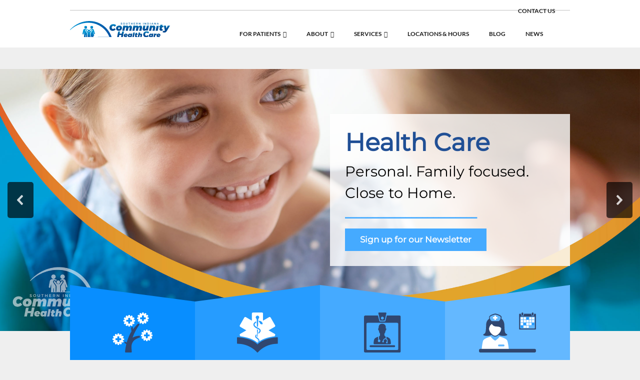

--- FILE ---
content_type: text/html; charset=UTF-8
request_url: https://sichc.org/
body_size: 42749
content:
<!DOCTYPE html>
<html lang="en" class="no-js">
<head><meta charset="UTF-8"><script>if(navigator.userAgent.match(/MSIE|Internet Explorer/i)||navigator.userAgent.match(/Trident\/7\..*?rv:11/i)){var href=document.location.href;if(!href.match(/[?&]nowprocket/)){if(href.indexOf("?")==-1){if(href.indexOf("#")==-1){document.location.href=href+"?nowprocket=1"}else{document.location.href=href.replace("#","?nowprocket=1#")}}else{if(href.indexOf("#")==-1){document.location.href=href+"&nowprocket=1"}else{document.location.href=href.replace("#","&nowprocket=1#")}}}}</script><script>(()=>{class RocketLazyLoadScripts{constructor(){this.v="2.0.4",this.userEvents=["keydown","keyup","mousedown","mouseup","mousemove","mouseover","mouseout","touchmove","touchstart","touchend","touchcancel","wheel","click","dblclick","input"],this.attributeEvents=["onblur","onclick","oncontextmenu","ondblclick","onfocus","onmousedown","onmouseenter","onmouseleave","onmousemove","onmouseout","onmouseover","onmouseup","onmousewheel","onscroll","onsubmit"]}async t(){this.i(),this.o(),/iP(ad|hone)/.test(navigator.userAgent)&&this.h(),this.u(),this.l(this),this.m(),this.k(this),this.p(this),this._(),await Promise.all([this.R(),this.L()]),this.lastBreath=Date.now(),this.S(this),this.P(),this.D(),this.O(),this.M(),await this.C(this.delayedScripts.normal),await this.C(this.delayedScripts.defer),await this.C(this.delayedScripts.async),await this.T(),await this.F(),await this.j(),await this.A(),window.dispatchEvent(new Event("rocket-allScriptsLoaded")),this.everythingLoaded=!0,this.lastTouchEnd&&await new Promise(t=>setTimeout(t,500-Date.now()+this.lastTouchEnd)),this.I(),this.H(),this.U(),this.W()}i(){this.CSPIssue=sessionStorage.getItem("rocketCSPIssue"),document.addEventListener("securitypolicyviolation",t=>{this.CSPIssue||"script-src-elem"!==t.violatedDirective||"data"!==t.blockedURI||(this.CSPIssue=!0,sessionStorage.setItem("rocketCSPIssue",!0))},{isRocket:!0})}o(){window.addEventListener("pageshow",t=>{this.persisted=t.persisted,this.realWindowLoadedFired=!0},{isRocket:!0}),window.addEventListener("pagehide",()=>{this.onFirstUserAction=null},{isRocket:!0})}h(){let t;function e(e){t=e}window.addEventListener("touchstart",e,{isRocket:!0}),window.addEventListener("touchend",function i(o){o.changedTouches[0]&&t.changedTouches[0]&&Math.abs(o.changedTouches[0].pageX-t.changedTouches[0].pageX)<10&&Math.abs(o.changedTouches[0].pageY-t.changedTouches[0].pageY)<10&&o.timeStamp-t.timeStamp<200&&(window.removeEventListener("touchstart",e,{isRocket:!0}),window.removeEventListener("touchend",i,{isRocket:!0}),"INPUT"===o.target.tagName&&"text"===o.target.type||(o.target.dispatchEvent(new TouchEvent("touchend",{target:o.target,bubbles:!0})),o.target.dispatchEvent(new MouseEvent("mouseover",{target:o.target,bubbles:!0})),o.target.dispatchEvent(new PointerEvent("click",{target:o.target,bubbles:!0,cancelable:!0,detail:1,clientX:o.changedTouches[0].clientX,clientY:o.changedTouches[0].clientY})),event.preventDefault()))},{isRocket:!0})}q(t){this.userActionTriggered||("mousemove"!==t.type||this.firstMousemoveIgnored?"keyup"===t.type||"mouseover"===t.type||"mouseout"===t.type||(this.userActionTriggered=!0,this.onFirstUserAction&&this.onFirstUserAction()):this.firstMousemoveIgnored=!0),"click"===t.type&&t.preventDefault(),t.stopPropagation(),t.stopImmediatePropagation(),"touchstart"===this.lastEvent&&"touchend"===t.type&&(this.lastTouchEnd=Date.now()),"click"===t.type&&(this.lastTouchEnd=0),this.lastEvent=t.type,t.composedPath&&t.composedPath()[0].getRootNode()instanceof ShadowRoot&&(t.rocketTarget=t.composedPath()[0]),this.savedUserEvents.push(t)}u(){this.savedUserEvents=[],this.userEventHandler=this.q.bind(this),this.userEvents.forEach(t=>window.addEventListener(t,this.userEventHandler,{passive:!1,isRocket:!0})),document.addEventListener("visibilitychange",this.userEventHandler,{isRocket:!0})}U(){this.userEvents.forEach(t=>window.removeEventListener(t,this.userEventHandler,{passive:!1,isRocket:!0})),document.removeEventListener("visibilitychange",this.userEventHandler,{isRocket:!0}),this.savedUserEvents.forEach(t=>{(t.rocketTarget||t.target).dispatchEvent(new window[t.constructor.name](t.type,t))})}m(){const t="return false",e=Array.from(this.attributeEvents,t=>"data-rocket-"+t),i="["+this.attributeEvents.join("],[")+"]",o="[data-rocket-"+this.attributeEvents.join("],[data-rocket-")+"]",s=(e,i,o)=>{o&&o!==t&&(e.setAttribute("data-rocket-"+i,o),e["rocket"+i]=new Function("event",o),e.setAttribute(i,t))};new MutationObserver(t=>{for(const n of t)"attributes"===n.type&&(n.attributeName.startsWith("data-rocket-")||this.everythingLoaded?n.attributeName.startsWith("data-rocket-")&&this.everythingLoaded&&this.N(n.target,n.attributeName.substring(12)):s(n.target,n.attributeName,n.target.getAttribute(n.attributeName))),"childList"===n.type&&n.addedNodes.forEach(t=>{if(t.nodeType===Node.ELEMENT_NODE)if(this.everythingLoaded)for(const i of[t,...t.querySelectorAll(o)])for(const t of i.getAttributeNames())e.includes(t)&&this.N(i,t.substring(12));else for(const e of[t,...t.querySelectorAll(i)])for(const t of e.getAttributeNames())this.attributeEvents.includes(t)&&s(e,t,e.getAttribute(t))})}).observe(document,{subtree:!0,childList:!0,attributeFilter:[...this.attributeEvents,...e]})}I(){this.attributeEvents.forEach(t=>{document.querySelectorAll("[data-rocket-"+t+"]").forEach(e=>{this.N(e,t)})})}N(t,e){const i=t.getAttribute("data-rocket-"+e);i&&(t.setAttribute(e,i),t.removeAttribute("data-rocket-"+e))}k(t){Object.defineProperty(HTMLElement.prototype,"onclick",{get(){return this.rocketonclick||null},set(e){this.rocketonclick=e,this.setAttribute(t.everythingLoaded?"onclick":"data-rocket-onclick","this.rocketonclick(event)")}})}S(t){function e(e,i){let o=e[i];e[i]=null,Object.defineProperty(e,i,{get:()=>o,set(s){t.everythingLoaded?o=s:e["rocket"+i]=o=s}})}e(document,"onreadystatechange"),e(window,"onload"),e(window,"onpageshow");try{Object.defineProperty(document,"readyState",{get:()=>t.rocketReadyState,set(e){t.rocketReadyState=e},configurable:!0}),document.readyState="loading"}catch(t){console.log("WPRocket DJE readyState conflict, bypassing")}}l(t){this.originalAddEventListener=EventTarget.prototype.addEventListener,this.originalRemoveEventListener=EventTarget.prototype.removeEventListener,this.savedEventListeners=[],EventTarget.prototype.addEventListener=function(e,i,o){o&&o.isRocket||!t.B(e,this)&&!t.userEvents.includes(e)||t.B(e,this)&&!t.userActionTriggered||e.startsWith("rocket-")||t.everythingLoaded?t.originalAddEventListener.call(this,e,i,o):(t.savedEventListeners.push({target:this,remove:!1,type:e,func:i,options:o}),"mouseenter"!==e&&"mouseleave"!==e||t.originalAddEventListener.call(this,e,t.savedUserEvents.push,o))},EventTarget.prototype.removeEventListener=function(e,i,o){o&&o.isRocket||!t.B(e,this)&&!t.userEvents.includes(e)||t.B(e,this)&&!t.userActionTriggered||e.startsWith("rocket-")||t.everythingLoaded?t.originalRemoveEventListener.call(this,e,i,o):t.savedEventListeners.push({target:this,remove:!0,type:e,func:i,options:o})}}J(t,e){this.savedEventListeners=this.savedEventListeners.filter(i=>{let o=i.type,s=i.target||window;return e!==o||t!==s||(this.B(o,s)&&(i.type="rocket-"+o),this.$(i),!1)})}H(){EventTarget.prototype.addEventListener=this.originalAddEventListener,EventTarget.prototype.removeEventListener=this.originalRemoveEventListener,this.savedEventListeners.forEach(t=>this.$(t))}$(t){t.remove?this.originalRemoveEventListener.call(t.target,t.type,t.func,t.options):this.originalAddEventListener.call(t.target,t.type,t.func,t.options)}p(t){let e;function i(e){return t.everythingLoaded?e:e.split(" ").map(t=>"load"===t||t.startsWith("load.")?"rocket-jquery-load":t).join(" ")}function o(o){function s(e){const s=o.fn[e];o.fn[e]=o.fn.init.prototype[e]=function(){return this[0]===window&&t.userActionTriggered&&("string"==typeof arguments[0]||arguments[0]instanceof String?arguments[0]=i(arguments[0]):"object"==typeof arguments[0]&&Object.keys(arguments[0]).forEach(t=>{const e=arguments[0][t];delete arguments[0][t],arguments[0][i(t)]=e})),s.apply(this,arguments),this}}if(o&&o.fn&&!t.allJQueries.includes(o)){const e={DOMContentLoaded:[],"rocket-DOMContentLoaded":[]};for(const t in e)document.addEventListener(t,()=>{e[t].forEach(t=>t())},{isRocket:!0});o.fn.ready=o.fn.init.prototype.ready=function(i){function s(){parseInt(o.fn.jquery)>2?setTimeout(()=>i.bind(document)(o)):i.bind(document)(o)}return"function"==typeof i&&(t.realDomReadyFired?!t.userActionTriggered||t.fauxDomReadyFired?s():e["rocket-DOMContentLoaded"].push(s):e.DOMContentLoaded.push(s)),o([])},s("on"),s("one"),s("off"),t.allJQueries.push(o)}e=o}t.allJQueries=[],o(window.jQuery),Object.defineProperty(window,"jQuery",{get:()=>e,set(t){o(t)}})}P(){const t=new Map;document.write=document.writeln=function(e){const i=document.currentScript,o=document.createRange(),s=i.parentElement;let n=t.get(i);void 0===n&&(n=i.nextSibling,t.set(i,n));const c=document.createDocumentFragment();o.setStart(c,0),c.appendChild(o.createContextualFragment(e)),s.insertBefore(c,n)}}async R(){return new Promise(t=>{this.userActionTriggered?t():this.onFirstUserAction=t})}async L(){return new Promise(t=>{document.addEventListener("DOMContentLoaded",()=>{this.realDomReadyFired=!0,t()},{isRocket:!0})})}async j(){return this.realWindowLoadedFired?Promise.resolve():new Promise(t=>{window.addEventListener("load",t,{isRocket:!0})})}M(){this.pendingScripts=[];this.scriptsMutationObserver=new MutationObserver(t=>{for(const e of t)e.addedNodes.forEach(t=>{"SCRIPT"!==t.tagName||t.noModule||t.isWPRocket||this.pendingScripts.push({script:t,promise:new Promise(e=>{const i=()=>{const i=this.pendingScripts.findIndex(e=>e.script===t);i>=0&&this.pendingScripts.splice(i,1),e()};t.addEventListener("load",i,{isRocket:!0}),t.addEventListener("error",i,{isRocket:!0}),setTimeout(i,1e3)})})})}),this.scriptsMutationObserver.observe(document,{childList:!0,subtree:!0})}async F(){await this.X(),this.pendingScripts.length?(await this.pendingScripts[0].promise,await this.F()):this.scriptsMutationObserver.disconnect()}D(){this.delayedScripts={normal:[],async:[],defer:[]},document.querySelectorAll("script[type$=rocketlazyloadscript]").forEach(t=>{t.hasAttribute("data-rocket-src")?t.hasAttribute("async")&&!1!==t.async?this.delayedScripts.async.push(t):t.hasAttribute("defer")&&!1!==t.defer||"module"===t.getAttribute("data-rocket-type")?this.delayedScripts.defer.push(t):this.delayedScripts.normal.push(t):this.delayedScripts.normal.push(t)})}async _(){await this.L();let t=[];document.querySelectorAll("script[type$=rocketlazyloadscript][data-rocket-src]").forEach(e=>{let i=e.getAttribute("data-rocket-src");if(i&&!i.startsWith("data:")){i.startsWith("//")&&(i=location.protocol+i);try{const o=new URL(i).origin;o!==location.origin&&t.push({src:o,crossOrigin:e.crossOrigin||"module"===e.getAttribute("data-rocket-type")})}catch(t){}}}),t=[...new Map(t.map(t=>[JSON.stringify(t),t])).values()],this.Y(t,"preconnect")}async G(t){if(await this.K(),!0!==t.noModule||!("noModule"in HTMLScriptElement.prototype))return new Promise(e=>{let i;function o(){(i||t).setAttribute("data-rocket-status","executed"),e()}try{if(navigator.userAgent.includes("Firefox/")||""===navigator.vendor||this.CSPIssue)i=document.createElement("script"),[...t.attributes].forEach(t=>{let e=t.nodeName;"type"!==e&&("data-rocket-type"===e&&(e="type"),"data-rocket-src"===e&&(e="src"),i.setAttribute(e,t.nodeValue))}),t.text&&(i.text=t.text),t.nonce&&(i.nonce=t.nonce),i.hasAttribute("src")?(i.addEventListener("load",o,{isRocket:!0}),i.addEventListener("error",()=>{i.setAttribute("data-rocket-status","failed-network"),e()},{isRocket:!0}),setTimeout(()=>{i.isConnected||e()},1)):(i.text=t.text,o()),i.isWPRocket=!0,t.parentNode.replaceChild(i,t);else{const i=t.getAttribute("data-rocket-type"),s=t.getAttribute("data-rocket-src");i?(t.type=i,t.removeAttribute("data-rocket-type")):t.removeAttribute("type"),t.addEventListener("load",o,{isRocket:!0}),t.addEventListener("error",i=>{this.CSPIssue&&i.target.src.startsWith("data:")?(console.log("WPRocket: CSP fallback activated"),t.removeAttribute("src"),this.G(t).then(e)):(t.setAttribute("data-rocket-status","failed-network"),e())},{isRocket:!0}),s?(t.fetchPriority="high",t.removeAttribute("data-rocket-src"),t.src=s):t.src="data:text/javascript;base64,"+window.btoa(unescape(encodeURIComponent(t.text)))}}catch(i){t.setAttribute("data-rocket-status","failed-transform"),e()}});t.setAttribute("data-rocket-status","skipped")}async C(t){const e=t.shift();return e?(e.isConnected&&await this.G(e),this.C(t)):Promise.resolve()}O(){this.Y([...this.delayedScripts.normal,...this.delayedScripts.defer,...this.delayedScripts.async],"preload")}Y(t,e){this.trash=this.trash||[];let i=!0;var o=document.createDocumentFragment();t.forEach(t=>{const s=t.getAttribute&&t.getAttribute("data-rocket-src")||t.src;if(s&&!s.startsWith("data:")){const n=document.createElement("link");n.href=s,n.rel=e,"preconnect"!==e&&(n.as="script",n.fetchPriority=i?"high":"low"),t.getAttribute&&"module"===t.getAttribute("data-rocket-type")&&(n.crossOrigin=!0),t.crossOrigin&&(n.crossOrigin=t.crossOrigin),t.integrity&&(n.integrity=t.integrity),t.nonce&&(n.nonce=t.nonce),o.appendChild(n),this.trash.push(n),i=!1}}),document.head.appendChild(o)}W(){this.trash.forEach(t=>t.remove())}async T(){try{document.readyState="interactive"}catch(t){}this.fauxDomReadyFired=!0;try{await this.K(),this.J(document,"readystatechange"),document.dispatchEvent(new Event("rocket-readystatechange")),await this.K(),document.rocketonreadystatechange&&document.rocketonreadystatechange(),await this.K(),this.J(document,"DOMContentLoaded"),document.dispatchEvent(new Event("rocket-DOMContentLoaded")),await this.K(),this.J(window,"DOMContentLoaded"),window.dispatchEvent(new Event("rocket-DOMContentLoaded"))}catch(t){console.error(t)}}async A(){try{document.readyState="complete"}catch(t){}try{await this.K(),this.J(document,"readystatechange"),document.dispatchEvent(new Event("rocket-readystatechange")),await this.K(),document.rocketonreadystatechange&&document.rocketonreadystatechange(),await this.K(),this.J(window,"load"),window.dispatchEvent(new Event("rocket-load")),await this.K(),window.rocketonload&&window.rocketonload(),await this.K(),this.allJQueries.forEach(t=>t(window).trigger("rocket-jquery-load")),await this.K(),this.J(window,"pageshow");const t=new Event("rocket-pageshow");t.persisted=this.persisted,window.dispatchEvent(t),await this.K(),window.rocketonpageshow&&window.rocketonpageshow({persisted:this.persisted})}catch(t){console.error(t)}}async K(){Date.now()-this.lastBreath>45&&(await this.X(),this.lastBreath=Date.now())}async X(){return document.hidden?new Promise(t=>setTimeout(t)):new Promise(t=>requestAnimationFrame(t))}B(t,e){return e===document&&"readystatechange"===t||(e===document&&"DOMContentLoaded"===t||(e===window&&"DOMContentLoaded"===t||(e===window&&"load"===t||e===window&&"pageshow"===t)))}static run(){(new RocketLazyLoadScripts).t()}}RocketLazyLoadScripts.run()})();</script>
<!-- Google tag (gtag.js) -->
<script type="rocketlazyloadscript" async data-rocket-src="https://www.googletagmanager.com/gtag/js?id=G-P7WHZJHNJP"></script> <script type="rocketlazyloadscript"> window.dataLayer = window.dataLayer || []; function gtag(){dataLayer.push(arguments);} gtag('js', new Date()); gtag('config', 'G-P7WHZJHNJP'); 
</script>
	
	
	<meta name="viewport" content="width=device-width">
	<link rel="profile" href="http://gmpg.org/xfn/11">
        
    <!--Use Google Fonts-->
    <link rel="preconnect" href="https://fonts.gstatic.com">
	 
	
	<!--Font Awesome-->
	<script type="rocketlazyloadscript" data-rocket-src="https://kit.fontawesome.com/44ab8e71e9.js" crossorigin="anonymous"></script>
    
    <!--[if lt IE 9]>
	<script src="https://sichc.org/wp-content/themes/griddles/js/html5.js"></script>
	<![endif]-->
	
	
<script type="rocketlazyloadscript" id="mcjs">!function(c,h,i,m,p){m=c.createElement(h),p=c.getElementsByTagName(h)[0],m.async=1,m.src=i,p.parentNode.insertBefore(m,p)}(document,"script","https://chimpstatic.com/mcjs-connected/js/users/622bfa2d116504852cda4fc2b/a6b36ec77c95d33d8bd6b83ac.js");</script>
    
    <meta name='robots' content='index, follow, max-image-preview:large, max-snippet:-1, max-video-preview:-1' />

	<!-- This site is optimized with the Yoast SEO plugin v26.5 - https://yoast.com/wordpress/plugins/seo/ -->
	<title>Southern Indiana Community Health Care</title>
<link data-rocket-prefetch href="https://www.gstatic.com" rel="dns-prefetch">
<link data-rocket-prefetch href="https://chimpstatic.com" rel="dns-prefetch">
<link data-rocket-prefetch href="https://www.googletagmanager.com" rel="dns-prefetch">
<link data-rocket-prefetch href="https://fonts.googleapis.com" rel="dns-prefetch">
<link data-rocket-prefetch href="https://kit.fontawesome.com" rel="dns-prefetch">
<link data-rocket-prefetch href="https://www.google.com" rel="dns-prefetch">
<link data-rocket-preload as="style" href="https://fonts.googleapis.com/css2?family=Lato:wght@400;700&#038;family=Raleway:wght@900&#038;display=swap" rel="preload">
<link data-rocket-preload as="style" href="https://fonts.googleapis.com/css?family=Montserrat%3A300%2C400%7CLato%3A300%2C400%2C300%2C400%7CRoboto%3A300%2C400%7COpen%20Sans&#038;display=swap" rel="preload">
<link href="https://fonts.googleapis.com/css2?family=Lato:wght@400;700&#038;family=Raleway:wght@900&#038;display=swap" media="print" onload="this.media=&#039;all&#039;" rel="stylesheet">
<noscript><link rel="stylesheet" href="https://fonts.googleapis.com/css2?family=Lato:wght@400;700&#038;family=Raleway:wght@900&#038;display=swap"></noscript>
<link href="https://fonts.googleapis.com/css?family=Montserrat%3A300%2C400%7CLato%3A300%2C400%2C300%2C400%7CRoboto%3A300%2C400%7COpen%20Sans&#038;display=swap" media="print" onload="this.media=&#039;all&#039;" rel="stylesheet">
<noscript><link rel="stylesheet" href="https://fonts.googleapis.com/css?family=Montserrat%3A300%2C400%7CLato%3A300%2C400%2C300%2C400%7CRoboto%3A300%2C400%7COpen%20Sans&#038;display=swap"></noscript>
<link crossorigin data-rocket-preload as="font" href="https://fonts.gstatic.com/s/lato/v25/S6uyw4BMUTPHjx4wXg.woff2" rel="preload">
<link crossorigin data-rocket-preload as="font" href="https://fonts.gstatic.com/s/lato/v25/S6u9w4BMUTPHh6UVSwiPGQ.woff2" rel="preload">
<link crossorigin data-rocket-preload as="font" href="https://fonts.gstatic.com/s/raleway/v37/1Ptxg8zYS_SKggPN4iEgvnHyvveLxVtzpbCIPrE.woff2" rel="preload">
<link crossorigin data-rocket-preload as="font" href="https://sichc.org/wp-content/plugins/responsive-accordion-and-collapse/css/font-awesome/fonts/fontawesome-webfont.woff?v=4.1.0" rel="preload">
<link crossorigin data-rocket-preload as="font" href="https://sichc.org/wp-content/plugins/team-free/src/Frontend/fonts/fontawesome-webfont.woff2?v=4.7.0" rel="preload">
<link crossorigin data-rocket-preload as="font" href="https://fonts.gstatic.com/s/montserrat/v31/JTUSjIg1_i6t8kCHKm459Wlhyw.woff2" rel="preload">
<link crossorigin data-rocket-preload as="font" href="https://fonts.gstatic.com/s/roboto/v50/KFO7CnqEu92Fr1ME7kSn66aGLdTylUAMa3yUBA.woff2" rel="preload">
<style id="wpr-usedcss">@font-face{font-family:Lato;font-style:normal;font-weight:400;font-display:swap;src:url(https://fonts.gstatic.com/s/lato/v25/S6uyw4BMUTPHjx4wXg.woff2) format('woff2');unicode-range:U+0000-00FF,U+0131,U+0152-0153,U+02BB-02BC,U+02C6,U+02DA,U+02DC,U+0304,U+0308,U+0329,U+2000-206F,U+20AC,U+2122,U+2191,U+2193,U+2212,U+2215,U+FEFF,U+FFFD}@font-face{font-family:Lato;font-style:normal;font-weight:700;font-display:swap;src:url(https://fonts.gstatic.com/s/lato/v25/S6u9w4BMUTPHh6UVSwiPGQ.woff2) format('woff2');unicode-range:U+0000-00FF,U+0131,U+0152-0153,U+02BB-02BC,U+02C6,U+02DA,U+02DC,U+0304,U+0308,U+0329,U+2000-206F,U+20AC,U+2122,U+2191,U+2193,U+2212,U+2215,U+FEFF,U+FFFD}@font-face{font-family:Raleway;font-style:normal;font-weight:900;font-display:swap;src:url(https://fonts.gstatic.com/s/raleway/v37/1Ptxg8zYS_SKggPN4iEgvnHyvveLxVtzpbCIPrE.woff2) format('woff2');unicode-range:U+0000-00FF,U+0131,U+0152-0153,U+02BB-02BC,U+02C6,U+02DA,U+02DC,U+0304,U+0308,U+0329,U+2000-206F,U+20AC,U+2122,U+2191,U+2193,U+2212,U+2215,U+FEFF,U+FFFD}img:is([sizes=auto i],[sizes^="auto," i]){contain-intrinsic-size:3000px 1500px}img.emoji{display:inline!important;border:none!important;box-shadow:none!important;height:1em!important;width:1em!important;margin:0 .07em!important;vertical-align:-.1em!important;background:0 0!important;padding:0!important}:root{--wp-block-synced-color:#7a00df;--wp-block-synced-color--rgb:122,0,223;--wp-bound-block-color:var(--wp-block-synced-color);--wp-editor-canvas-background:#ddd;--wp-admin-theme-color:#007cba;--wp-admin-theme-color--rgb:0,124,186;--wp-admin-theme-color-darker-10:#006ba1;--wp-admin-theme-color-darker-10--rgb:0,107,160.5;--wp-admin-theme-color-darker-20:#005a87;--wp-admin-theme-color-darker-20--rgb:0,90,135;--wp-admin-border-width-focus:2px}@media (min-resolution:192dpi){:root{--wp-admin-border-width-focus:1.5px}}:root{--wp--preset--font-size--normal:16px;--wp--preset--font-size--huge:42px}.aligncenter{clear:both}html :where(.has-border-color){border-style:solid}html :where([style*=border-top-color]){border-top-style:solid}html :where([style*=border-right-color]){border-right-style:solid}html :where([style*=border-bottom-color]){border-bottom-style:solid}html :where([style*=border-left-color]){border-left-style:solid}html :where([style*=border-width]){border-style:solid}html :where([style*=border-top-width]){border-top-style:solid}html :where([style*=border-right-width]){border-right-style:solid}html :where([style*=border-bottom-width]){border-bottom-style:solid}html :where([style*=border-left-width]){border-left-style:solid}html :where(img[class*=wp-image-]){height:auto;max-width:100%}:where(figure){margin:0 0 1em}html :where(.is-position-sticky){--wp-admin--admin-bar--position-offset:var(--wp-admin--admin-bar--height,0px)}@media screen and (max-width:600px){html :where(.is-position-sticky){--wp-admin--admin-bar--position-offset:0px}}:root{--wp--preset--aspect-ratio--square:1;--wp--preset--aspect-ratio--4-3:4/3;--wp--preset--aspect-ratio--3-4:3/4;--wp--preset--aspect-ratio--3-2:3/2;--wp--preset--aspect-ratio--2-3:2/3;--wp--preset--aspect-ratio--16-9:16/9;--wp--preset--aspect-ratio--9-16:9/16;--wp--preset--color--black:#000000;--wp--preset--color--cyan-bluish-gray:#abb8c3;--wp--preset--color--white:#ffffff;--wp--preset--color--pale-pink:#f78da7;--wp--preset--color--vivid-red:#cf2e2e;--wp--preset--color--luminous-vivid-orange:#ff6900;--wp--preset--color--luminous-vivid-amber:#fcb900;--wp--preset--color--light-green-cyan:#7bdcb5;--wp--preset--color--vivid-green-cyan:#00d084;--wp--preset--color--pale-cyan-blue:#8ed1fc;--wp--preset--color--vivid-cyan-blue:#0693e3;--wp--preset--color--vivid-purple:#9b51e0;--wp--preset--gradient--vivid-cyan-blue-to-vivid-purple:linear-gradient(135deg,rgb(6, 147, 227) 0%,rgb(155, 81, 224) 100%);--wp--preset--gradient--light-green-cyan-to-vivid-green-cyan:linear-gradient(135deg,rgb(122, 220, 180) 0%,rgb(0, 208, 130) 100%);--wp--preset--gradient--luminous-vivid-amber-to-luminous-vivid-orange:linear-gradient(135deg,rgb(252, 185, 0) 0%,rgb(255, 105, 0) 100%);--wp--preset--gradient--luminous-vivid-orange-to-vivid-red:linear-gradient(135deg,rgb(255, 105, 0) 0%,rgb(207, 46, 46) 100%);--wp--preset--gradient--very-light-gray-to-cyan-bluish-gray:linear-gradient(135deg,rgb(238, 238, 238) 0%,rgb(169, 184, 195) 100%);--wp--preset--gradient--cool-to-warm-spectrum:linear-gradient(135deg,rgb(74, 234, 220) 0%,rgb(151, 120, 209) 20%,rgb(207, 42, 186) 40%,rgb(238, 44, 130) 60%,rgb(251, 105, 98) 80%,rgb(254, 248, 76) 100%);--wp--preset--gradient--blush-light-purple:linear-gradient(135deg,rgb(255, 206, 236) 0%,rgb(152, 150, 240) 100%);--wp--preset--gradient--blush-bordeaux:linear-gradient(135deg,rgb(254, 205, 165) 0%,rgb(254, 45, 45) 50%,rgb(107, 0, 62) 100%);--wp--preset--gradient--luminous-dusk:linear-gradient(135deg,rgb(255, 203, 112) 0%,rgb(199, 81, 192) 50%,rgb(65, 88, 208) 100%);--wp--preset--gradient--pale-ocean:linear-gradient(135deg,rgb(255, 245, 203) 0%,rgb(182, 227, 212) 50%,rgb(51, 167, 181) 100%);--wp--preset--gradient--electric-grass:linear-gradient(135deg,rgb(202, 248, 128) 0%,rgb(113, 206, 126) 100%);--wp--preset--gradient--midnight:linear-gradient(135deg,rgb(2, 3, 129) 0%,rgb(40, 116, 252) 100%);--wp--preset--font-size--small:13px;--wp--preset--font-size--medium:20px;--wp--preset--font-size--large:36px;--wp--preset--font-size--x-large:42px;--wp--preset--spacing--20:0.44rem;--wp--preset--spacing--30:0.67rem;--wp--preset--spacing--40:1rem;--wp--preset--spacing--50:1.5rem;--wp--preset--spacing--60:2.25rem;--wp--preset--spacing--70:3.38rem;--wp--preset--spacing--80:5.06rem;--wp--preset--shadow--natural:6px 6px 9px rgba(0, 0, 0, .2);--wp--preset--shadow--deep:12px 12px 50px rgba(0, 0, 0, .4);--wp--preset--shadow--sharp:6px 6px 0px rgba(0, 0, 0, .2);--wp--preset--shadow--outlined:6px 6px 0px -3px rgb(255, 255, 255),6px 6px rgb(0, 0, 0);--wp--preset--shadow--crisp:6px 6px 0px rgb(0, 0, 0)}:where(.is-layout-flex){gap:.5em}:where(.is-layout-grid){gap:.5em}:where(.wp-block-columns.is-layout-flex){gap:2em}:where(.wp-block-columns.is-layout-grid){gap:2em}:where(.wp-block-post-template.is-layout-flex){gap:1.25em}:where(.wp-block-post-template.is-layout-grid){gap:1.25em}@font-face{font-display:swap;font-family:FontAwesome;src:url('https://sichc.org/wp-content/plugins/responsive-accordion-and-collapse/css/font-awesome/fonts/fontawesome-webfont.eot?v=4.1.0');src:url('https://sichc.org/wp-content/plugins/responsive-accordion-and-collapse/css/font-awesome/fonts/fontawesome-webfont.eot?#iefix&v=4.1.0') format('embedded-opentype'),url('https://sichc.org/wp-content/plugins/responsive-accordion-and-collapse/css/font-awesome/fonts/fontawesome-webfont.woff?v=4.1.0') format('woff'),url('https://sichc.org/wp-content/plugins/responsive-accordion-and-collapse/css/font-awesome/fonts/fontawesome-webfont.ttf?v=4.1.0') format('truetype'),url('https://sichc.org/wp-content/plugins/responsive-accordion-and-collapse/css/font-awesome/fonts/fontawesome-webfont.svg?v=4.1.0#fontawesomeregular') format('svg');font-weight:400;font-style:normal}.fa{display:inline-block;font-family:FontAwesome;font-style:normal;font-weight:400;line-height:1;-webkit-font-smoothing:antialiased;-moz-osx-font-smoothing:grayscale}.wpsm_panel{margin-bottom:20px;background-color:#fff;border:1px solid transparent;border-radius:4px;-webkit-box-shadow:0 1px 1px rgba(0,0,0,.05);box-shadow:0 1px 1px rgba(0,0,0,.05)}.wpsm_panel-heading{padding:10px 15px;border-bottom:1px solid transparent;border-top-left-radius:3px;border-top-right-radius:3px}.wpsm_panel>.table{margin-bottom:0}.wpsm_panel>.table caption{padding-right:15px;padding-left:15px}.wpsm_panel>.table:first-child{border-top-left-radius:3px;border-top-right-radius:3px}.wpsm_panel>.table:first-child>tbody:first-child>tr:first-child{border-top-left-radius:3px;border-top-right-radius:3px}.wpsm_panel>.table:first-child>tbody:first-child>tr:first-child th:first-child{border-top-left-radius:3px}.wpsm_panel>.table:first-child>tbody:first-child>tr:first-child th:last-child{border-top-right-radius:3px}.wpsm_panel>.table:last-child{border-bottom-right-radius:3px;border-bottom-left-radius:3px}.wpsm_panel>.table:last-child>tbody:last-child>tr:last-child{border-bottom-right-radius:3px;border-bottom-left-radius:3px}.wpsm_panel>.table:last-child>tbody:last-child>tr:last-child th:first-child{border-bottom-left-radius:3px}.wpsm_panel>.table:last-child>tbody:last-child>tr:last-child th:last-child{border-bottom-right-radius:3px}.wpsm_panel>.table>tbody:first-child>tr:first-child th{border-top:0}.fade{-webkit-transition:opacity .15s linear;-o-transition:opacity .15s linear;transition:opacity .15s linear}.fade.in{opacity:1}.collapse.in{display:block!important}tr.collapse.in{display:table-row}tbody.collapse.in{display:table-row-group}.collapsing{position:relative;height:0;overflow:hidden;-webkit-transition-timing-function:ease;-o-transition-timing-function:ease;transition-timing-function:ease;-webkit-transition-duration:.35s;-o-transition-duration:.35s;transition-duration:.35s;-webkit-transition-property:height,visibility;-o-transition-property:height,visibility;transition-property:height,visibility}*{padding:0;margin:0}body{margin:0 auto;padding:0;font-family:Lato,sans-serif;font-size:18px;font-weight:400;line-height:1.5em;color:#1b1b1b;text-align:center;background:#efefef}input,select,textarea{font-family:Lato,sans-serif;color:#1b1b1b;font-size:.85em}input,textarea{border:1px solid silver}hr{display:block;border:0;width:350px;background:#64b8ff;height:2px;margin:0 auto;margin-top:60px;margin-bottom:60px;clear:both}#headcontainer{width:100%;background:#fff;display:block;overflow:visible;position:fixed;top:0;z-index:9999}header{clear:both;width:100%;max-width:1000px;margin:0 auto;padding:15px 0 0;position:relative;color:#1b1b1b;text-align:right;min-height:47px}img.logo{float:left;width:90%;max-width:200px;padding:0 0 20px}#topbar{margin:0;padding:0;box-sizing:border-box;overflow:hidden}.ctatop{margin:0 auto;width:98%;max-width:1000px;padding:10px 0;font-size:.65em;line-height:1.1em;border-bottom:1px solid silver}.menu-top-bar-links-container{float:right;text-align:right;width:50%;padding:5px 0 0}ul#menu-top-bar-links{list-style:none;margin:0;padding:0}ul#menu-top-bar-links li{list-style-type:none;display:inline;margin:0 30px 0 0;padding:0}ul#menu-top-bar-links li a,ul#menu-top-bar-links li a:visited{color:#222;font-size:1em;font-weight:700;text-decoration:none}ul#menu-top-bar-links li a:hover{color:#45aaff;text-decoration:none}#site-nav{margin:0 auto;padding:0 0 0 25px;font-size:.65em;font-weight:700;text-transform:uppercase}#site-nav ul{list-style-type:none;margin:0;padding:0;position:absolute;z-index:998}#site-nav li{display:inline-block;float:left}#site-nav li a{display:block;height:20px;padding:15px 0 0 40px;text-align:center;line-height:20px;color:#1b1b1b;text-decoration:none}#site-nav li.menu-item-has-children>a:after{font-family:Lato,'Font Awesome 5 Pro',sans-serif;content:"";padding-left:5px}#site-nav li:hover a{color:#ce6a28}#site-nav li:hover ul a{background:#204f95;color:#fff;font-size:.97em;border-bottom:1px solid #fff;text-align:left}#site-nav li:hover ul a:hover{background:#45aaff;color:#fff}#site-nav li ul{display:none}#site-nav li ul li{display:block;float:none}#site-nav li ul li a{padding:5px 15px}#site-nav ul li:hover>ul{display:block;margin-left:20px}.nav-menu{width:100%;white-space:nowrap}.show-menu{text-decoration:none;color:#1b1b1b;background:#fff;border-top:1px solid silver;border-bottom:1px solid silver;text-align:center;height:48px;line-height:48px;padding:0;width:100%;margin:0;display:none}#headcontainer input[type=checkbox]{display:none}#headcontainer input[type=checkbox]:checked~#site-nav ul.nav-menu{display:block}button,input[type=button],input[type=reset],input[type=submit]{border:0;cursor:pointer}input[type=checkbox],input[type=radio]{box-sizing:border-box}input[type=search]{box-sizing:content-box}button::-moz-focus-inner,input::-moz-focus-inner{padding:0;border:0}input{margin:0;border:1px solid #ccc;font-size:1em;padding:5px;background:#fff}a.action,a.ghost{text-transform:capitalize;text-decoration:none}.action,.action:visited,button{display:inline-block;position:relative;margin:10px 0 5px;background:#45aaff;min-width:100px;max-width:450px;font-style:400;color:#fff;font-size:1em;padding:0 20px;line-height:45px}.action:hover,button:hover{background:#088eff;color:#fff}.action i,button i{background:#0079de;margin:0;padding:15px 10px 0;height:35px;position:relative;top:0;left:-20px}.ghost,.ghost:visited{display:inline-block;margin:0 10px;background:0 0;border:2px solid #fff;min-width:230px;max-width:450px;font-size:1em;color:#fff;padding:8px 20px;text-align:center;line-height:1.3em}.ghost:active,.ghost:hover{background:#fff;color:#1b1b1b;border:2px solid #fff;transition:background-color .3s ease-in,color .3s ease-in}a.phnbtn,a.phnbtn:hover,a.phnbtn:visited{display:inline-block;margin:0 auto;height:28px;background:#45aaff;border-top:2px solid #fff;position:fixed;bottom:0;font-style:normal;width:100%;z-index:999;color:#fff;font-size:1.2em;padding:10px 0;margin-top:10px;text-align:center;text-decoration:none}a.phnbtn{display:none}a.back-to-top{background:#1b1b1b;color:#fff!important;font-size:10px;margin:0;position:fixed;bottom:0;right:0;width:45px;height:36px;z-index:100;display:none;text-decoration:none;text-align:center;padding:10px 0}a.back-to-top i{display:block;font-size:22px;color:#fff!important}#wrapper{width:100%;position:relative;text-align:left}#container{position:relative;box-sizing:border-box;overflow:hidden;width:100%;display:block;top:100px;padding:0}#container::after{content:"";display:table;clear:both}.trnscta{background:0 0}.gray{background:#efefef;color:#1b1b1b}.gray::before{content:'';position:absolute;top:100%;left:0;background:#efefef;width:100%;height:100px;clip-path:polygon(50% 25%,0 0,100% 0);z-index:9999}.gray::after{content:'';position:absolute;bottom:100%;left:0;background:#efefef;width:100%;height:100px;clip-path:polygon(50% 75%,0% 100%,100% 100%)}.yellow{width:98%;max-width:420px;background:#eb9524;color:#fff;padding:20px;text-align:center;font-size:.88em}.blue{background:#204f95;color:#fff}.dkblu{background:#304770;color:#fff}.orange{background-color:#ce6a28;color:#fff;postion:relative;width:100%;margin-top:100px}.orange::before{content:'';position:absolute;bottom:100%;left:0;background:#ce6a28;width:100%;height:100px;clip-path:polygon(50% 75%,0% 100%,100% 100%)}.dkblu,.yellow{box-sizing:border-box;overflow:hidden}.blue,.gray,.orange{position:relative;box-sizing:border-box;overflow:visible}.brochure h3.widget-title,.sm-widget-title{display:none!important}.billboard{background-repeat:no-repeat;background-size:cover;background-position:center center;box-sizing:border-box;overflow:hidden;margin:0 auto;padding:0;text-align:center}.brochure{width:100%;max-width:1000px;margin:0 auto;box-sizing:border-box;overflow:hidden;position:relative;top:-130px;z-index:999}.brochure a,.brochure a:hover,.brochure a:visited{color:#fff;text-decoration:none}.pgfour,.pgone,.pgthree,.pgtwo{width:25%;margin:0;float:left;height:275px}.pgone{background-color:#088eff;clip-path:polygon(0 0,100% 12%,100% 88%,0% 100%)}.pgtwo{background-color:#269cff;clip-path:polygon(0 12%,100% 0,100% 100%,0 88%)}.pgthree{background-color:#45aaff;clip-path:polygon(0 0,100% 12%,100% 88%,0% 100%)}.pgfour{background-color:#64b8ff;clip-path:polygon(0 12%,100% 0,100% 100%,0 88%)}.brocont{box-sizing:border-box;width:100%;text-align:center;padding:45px 25px;margin:0 auto;color:#fff}#sidebar{padding:0 0 0 30px}.hmblg #sidebar{padding:30px 0 0 20px}.hmblg #sidebar p{font-size:.8em}#hmpgcontent{width:100%;margin:0 auto;padding:0;position:relative;box-sizing:border-box;text-align:left;margin-top:-100px}#headcontainer .col{margin:0;padding:0}.plncontent{clear:both;width:100%;max-width:1000px;margin:0 auto;padding:3em 0;position:relative;box-sizing:border-box;text-align:left;overflow:hidden}footer{width:100%}.ftrcontent{clear:both;width:100%;max-width:1000px;margin:0 auto;padding:.3em 0 1em;position:relative;box-sizing:border-box;text-align:left}footer .col{font-size:.65em;line-height:1.1em}footer h3.widget-title{color:#fff;margin-top:.6em;text-transform:none}footer ul,footer ul li{list-style-type:none;margin:0;padding:0}footer a,footer a:visited{color:#fff;font-size:1em;text-decoration:none}footer a:hover{color:#817f65;text-decoration:none}.smallprint{width:98%;max-width:1000px;margin:0 auto;padding:10px 0;color:#fff;font-size:.8em;text-align:left}.cpyrt{color:#fff}.soc{box-sizing:border-box;overflow:hidden;float:right;width:160px;margin:0;padding:0;line-height:1em}.soc a{margin-left:10px!important}h1,h2,h3,h4,h5{line-height:1.1;margin-top:0;font-family:Raleway,sans-serif;font-weight:900}h1 a,h2 a,h3 a,h4 a,h5 a{text-decoration:none}h1{font-size:2em;text-transform:uppercase}h2{margin-bottom:1em;font-size:1.7em;text-transform:capitalize}h2.posted{margin-bottom:.5em}h2.sptp-section-title{display:none!important}h3{margin-bottom:.5em;font-size:1.3em;text-transform:uppercase}h4{margin-bottom:.25em;font-size:1.1em}h5{margin-bottom:.25em;font-size:1em}h5.posted{font-size:.9em}h6{font-size:1.1em;font-weight:400;margin-bottom:1em;padding:0}address,dl,p{margin-bottom:1.3em}.brochure p{font-size:.75em;margin-bottom:0;line-height:1em}#container ul{margin:0 10px 1.5em 30px;padding:0 0 1em}#container ul li{list-style-type:disc;margin:0 20px 5px 0}#container li ul{margin:0}.cntr{text-align:center!important}#sidebar ul{margin:0 0 2em}#sidebar ul li{margin:0 0 .2em;font-size:.9em;font-weight:700}#sidebar ul li:before{content:"";padding:0 5px;color:#1b1b1b;font-size:.85em}#sidebar ul li a{color:#1b1b1b;text-decoration:none}#sidebar ul li a:hover,#sidebar ul li a:visited{color:#45aaff;text-decoration:none}b,strong{font-weight:700}.small,small{font-size:.75em}a{color:#45aaff;-webkit-transition:.3s;-moz-transition:.3s;-o-transition:.3s;transition:all .3s ease;text-decoration:underline}a:visited{color:#888}a:hover{outline:0;color:#ce6a28}a.more,a.more:visited{display:block;width:100%;max-width:115px;margin:15px 0 0;background:#45aaff;font-style:normal;color:#fff;font-size:.8em!important;padding:2px 10px;text-transform:uppercase;text-align:center;text-decoration:none}a.more:hover{background:#088eff;color:#fff}a.glink{margin-right:10px}img{border:0}img.hmicon{margin:10px auto;height:80px}img.sm{width:30px;height:30px}.wp-post-image{float:none;width:610px;margin:0 auto;padding:5px;border:1px solid silver;margin-bottom:20px}.hmblg .wp-post-image{width:150px;margin:0 auto;margin-bottom:15px;padding:0;border:none}img.size-medium{max-width:100%;height:auto}.alignleft,img.alignleft{display:inline;float:left;margin-right:50px;margin-top:4px}.alignright,img.alignright{display:inline;float:right;margin-left:50px;margin-top:4px}.aligncenter,img.aligncenter{clear:both;display:block;margin-left:auto;margin-right:auto}.aligncenter,.alignleft,.alignright{margin-bottom:10px}.wp-caption-text{display:block;color:#333;font-weight:700;font-size:.6em;margin:15px 10px 5px;text-align:center!important}.col{display:block;float:left;margin:1% 0 1% 1.6%}.col:first-child{margin-left:0}.span_1_of_2{width:49.2%}.span_3_of_4{width:74.6%}.span_1_of_4{width:23.8%}.span_5_of_7{width:70.97%}.span_2_of_7{width:27.42%}.span_1_of_7{width:12.91%}iframe,object,video{max-width:100%}.section{clear:both;padding:0;margin:0}#sidebar h3{width:100%;display:table;white-space:nowrap;overflow:hidden;color:#1b1b1b;font-size:.85em;font-weight:700;text-transform:uppercase;padding:5px 0;margin:10px 0 20px}#sidebar h3::after{border-top:1px solid;border-top-color:currentcolor;border-color:inherit;content:"";display:table-cell;position:relative;top:.5em;width:100%;left:1.5%}#container form ul li,#sidebar ul li{list-style-type:none}img.error{float:left;margin:0 25px 0 0}.tags{background:#e4e4e4;padding:5px 10px;font-size:.8em;font-weight:700;box-sizing:border-box;overflow:hidden}.box{float:left;box-sizing:border-box;overflow:hidden;width:230px;height:260px;margin:15px 15px 15px 0;border:1px solid #009cd7;padding:15px 10px 10px;text-align:center}.required{color:#c0392b}.group:after,.group:before{content:"";display:table}.group:after{clear:both}@media print{body{background:#fff;color:#000;margin:0;font:10pt Verdana,Helvetica,sans-serif}a:link,a:visited{background:0 0;text-decoration:underline;color:#00f}h1,h2,h3,h4{font-family:Verdana,Helvetica,sans-serif}h1{font-size:1.5em}h2{font-size:1.3em}h3{font-size:1.2em}h4{font-size:1.1em}img{display:block;border:0}div#sidebar,div.smallprint,footer{display:none}hr{background:#000;color:#000;width:100%;height:1px;margin:2em 0;border:none}}@media screen and (max-width:768px){#headcontainer{position:static;-webkit-box-shadow:none;-moz-box-shadow:none;box-shadow:none}#container{top:0}.col{float:none;margin:1% 0}#headcontainer .span_2_of_7,#headcontainer .span_5_of_7{width:100%;display:block;margin:0 auto;padding:0;text-align:center!important}img.logo{float:none}.ftrcontent,.plncontent{width:95%}.yellow.alignright{margin-bottom:35px!important}h1{margin-top:1em}.wp-post-image{float:none;margin:0 auto}.nav-menu{white-space:normal}#site-nav{padding:0}#site-nav ul{position:static;display:none}#site-nav li a,#site-nav ul li{width:100%;float:none;margin:0 auto}#site-nav li a{background:#f2f2f2;height:48px;color:#000;padding:0;line-height:48px;border-bottom:2px solid #fff}#site-nav li a:hover{color:#000;background:#f2f2f2}#site-nav li:hover a{color:#000}#site-nav ul li ul li a{background:#fff;color:#9c3;padding:0}#site-nav li:hover ul a{background:#dedede;color:#000;font-size:1em;text-align:center}#site-nav ul li:hover>ul{margin-left:0}.show-menu{display:block}#sidebar{padding:0}.brochure{position:static;top:0;height:auto}#hmpgcontent{margin-top:0}.pgfour,.pgone,.pgthree,.pgtwo{clip-path:none;width:50%}.ftrcontent{left:0}}@media screen and (max-width:480px){a.phnbtn{display:block}a.back-to-top{bottom:50px}img{max-width:100%;height:auto;width:auto}.action,.alignleft,.alignright,.ghost{display:block;float:none;margin:0 auto;clear:both;margin-bottom:15px}.action,.ghost{margin-top:15px}.gray::after,.gray::before,.orange::before{display:none}.span_1_of_2,.span_1_of_4,.span_1_of_7,.span_2_of_7,.span_3_of_4,.span_5_of_7{width:100%}.box{float:none;width:90%;height:auto;margin:15px auto}.smallprint{text-align:center;margin-bottom:60px}.soc{width:99%;float:none}img.error{float:none;margin:0 0 20px;width:auto;max-height:200px}}@keyframes aslAnFadeInDrop{0%{opacity:0;transform:translate(0,-50px)}100%{opacity:1;transform:translate(0,0)}}@-webkit-keyframes aslAnFadeInDrop{0%{opacity:0;transform:translate(0,-50px);-webkit-transform:translate(0,-50px)}100%{opacity:1;transform:translate(0,0);-webkit-transform:translate(0,0)}}@keyframes aslAnFadeOutDrop{0%{opacity:1;transform:translate(0,0);-webkit-transform:translate(0,0)}100%{opacity:0;transform:translate(0,-50px);-webkit-transform:translate(0,-50px)}}@-webkit-keyframes aslAnFadeOutDrop{0%{opacity:1;transform:translate(0,0);-webkit-transform:translate(0,0)}100%{opacity:0;transform:translate(0,-50px);-webkit-transform:translate(0,-50px)}}.hiddend{display:none!important}div.asl_w.asl_an_fadeInDrop,div.asl_w.asl_an_fadeOutDrop{-webkit-animation-duration:.1s;animation-duration:.1s;-webkit-animation-fill-mode:forwards;animation-fill-mode:forwards}div.asl_w.asl_an_fadeInDrop{animation-name:aslAnFadeInDrop;-webkit-animation-name:aslAnFadeInDrop}div.asl_w.asl_an_fadeOutDrop{animation-name:aslAnFadeOutDrop;-webkit-animation-name:aslAnFadeOutDrop}div.asl_w.asl_main_container{transition:width 130ms linear;-webkit-transition:width 130ms linear}div.asl_r,div.asl_r *,div.asl_s,div.asl_s *,div.asl_w,div.asl_w *{-webkit-box-sizing:content-box;-moz-box-sizing:content-box;-ms-box-sizing:content-box;-o-box-sizing:content-box;box-sizing:content-box;padding:0;margin:0;border:0;border-radius:0;text-transform:none;text-shadow:none;box-shadow:none;text-decoration:none;text-align:left;letter-spacing:normal}div.asl_r,div.asl_r *{-webkit-touch-callout:none;-webkit-user-select:none;-khtml-user-select:none;-moz-user-select:none;-ms-user-select:none;user-select:none}div.asl_r{box-sizing:border-box;margin:12px 0 0}div.asl_m .proinput input::-ms-clear{display:none!important;width:0!important;height:0!important}div.asl_m .proinput input::-ms-reveal{display:none!important;width:0!important;height:0!important}div.asl_m input[type=search]::-webkit-search-cancel-button,div.asl_m input[type=search]::-webkit-search-decoration,div.asl_m input[type=search]::-webkit-search-results-button,div.asl_m input[type=search]::-webkit-search-results-decoration{display:none}div.asl_m input[type=search]{appearance:auto!important;-webkit-appearance:none!important}.hiddend{display:none}div.asl_m input:focus,div.asl_m textarea:focus{outline:0}div.asl_m{width:100%;height:auto;border-radius:0;background:rgba(255,255,255,0);overflow:hidden;position:relative;z-index:200}div.asl_m .probox{width:auto;border-radius:5px;background:#fff;overflow:hidden;border:1px solid #fff;box-shadow:1px 0 3px #ccc inset;display:-webkit-flex;display:flex;-webkit-flex-direction:row;flex-direction:row}div.asl_m .probox .proinput{width:1px;height:100%;margin:0 0 0 10px;padding:0 5px;float:left;box-shadow:none;position:relative;flex:1 1 auto;-webkit-flex:1 1 auto;order:5;-webkit-order:5}div.asl_m .probox .proinput form{height:100%;margin:0!important;padding:0!important;display:block!important;max-width:unset!important}div.asl_m .probox .proinput form:after,div.asl_m .probox .proinput form:before,div.asl_m .probox .proinput input:after,div.asl_m .probox .proinput input:before{display:none}div.asl_m .probox .proinput input{height:28px;border:0;background:0 0;width:100%;box-shadow:none;margin:-1px;padding:0;left:0;line-height:normal!important;display:block;min-height:unset;max-height:unset}div.asl_m .probox .proinput input::-webkit-input-placeholder{opacity:.85}div.asl_m .probox .proinput input::-moz-placeholder{opacity:.85}div.asl_m .probox .proinput input:-ms-input-placeholder{opacity:.85}div.asl_m .probox .proinput input:-moz-placeholder{opacity:.85}div.asl_m .proinput input.orig{padding:0!important;margin:0!important;background:0 0!important;border:none!important;background-color:transparent!important;box-shadow:none!important;z-index:10;position:relative}div.asl_m .proinput input.autocomplete{padding:0!important;margin:0;background:0 0!important;border:none!important;background-color:transparent!important;box-shadow:none!important;opacity:.2}div.asl_m .probox .proinput input.autocomplete{border:0;background:0 0;width:100%;box-shadow:none;margin:0;margin-top:-28px!important;padding:0;left:0;position:relative;z-index:9}div.asl_m .probox .proinput.iepaddingfix{padding-top:0}div.asl_m .probox .proinput .loading{width:32px;background:#000;height:100%;box-shadow:none}div.asl_m .probox .proclose,div.asl_m .probox .proloading,div.asl_m .probox .promagnifier,div.asl_m .probox .prosettings{width:20px;height:20px;background:0 0;background-size:20px 20px;float:right;box-shadow:none;margin:0;padding:0;text-align:center;flex:0 0 auto;-webkit-flex:0 0 auto;z-index:100}div.asl_m .probox .promagnifier{order:10;-webkit-order:10}div.asl_m .probox .prosettings{order:1;-webkit-order:1}div.asl_m .probox .proclose,div.asl_m .probox .proloading{background-position:center center;display:none;background-size:auto;background-repeat:no-repeat;background-color:transparent;order:6;-webkit-order:6}div.asl_m .probox .proclose{position:relative;cursor:pointer}div.asl_m .probox .proclose .innericon,div.asl_m .probox .promagnifier .innericon,div.asl_m .probox .prosettings .innericon{background-size:20px 20px;background-position:center center;background-repeat:no-repeat;background-color:transparent;width:100%;height:100%;text-align:center;overflow:hidden;line-height:initial;display:block}div.asl_m .probox .proloading svg,div.asl_m .probox .promagnifier .innericon svg,div.asl_m .probox .prosettings .innericon svg{height:100%;width:22px;vertical-align:baseline;display:inline-block}div.asl_m .probox .proloading{padding:2px;box-sizing:border-box}div.asl_m .probox div.asl_loader,div.asl_m .probox div.asl_loader *{box-sizing:border-box!important;margin:0;padding:0;box-shadow:none}div.asl_m .probox div.asl_loader{box-sizing:border-box;display:flex;flex:0 1 auto;flex-direction:column;flex-grow:0;flex-shrink:0;flex-basis:28px;max-width:100%;max-height:100%;width:100%;height:100%;align-items:center;justify-content:center}div.asl_m .probox div.asl_loader-inner{width:100%;margin:0 auto;text-align:center;height:100%}@-webkit-keyframes rotate-simple{0%{-webkit-transform:rotate(0);transform:rotate(0)}50%{-webkit-transform:rotate(180deg);transform:rotate(180deg)}100%{-webkit-transform:rotate(360deg);transform:rotate(360deg)}}@keyframes rotate-simple{0%{-webkit-transform:rotate(0);transform:rotate(0)}50%{-webkit-transform:rotate(180deg);transform:rotate(180deg)}100%{-webkit-transform:rotate(360deg);transform:rotate(360deg)}}div.asl_m .probox div.asl_simple-circle{margin:0;height:100%;width:100%;animation:.8s linear infinite rotate-simple;-webkit-animation:.8s linear infinite rotate-simple;border:4px solid #fff;border-right-color:transparent!important;border-radius:50%;box-sizing:border-box}div.asl_m .probox .proclose svg{background:#333;border-radius:50%;position:absolute;top:50%;width:20px;height:20px;margin-top:-10px;left:50%;margin-left:-10px;fill:#fefefe;padding:4px;box-sizing:border-box;box-shadow:0 0 0 2px rgba(255,255,255,.9)}div.asl_r *{text-decoration:none;text-shadow:none}div.asl_r .results .asl_nores{overflow:hidden;width:auto;height:100%;line-height:initial;text-align:center;margin:0;background:#fff;padding:10px 3px;color:#222}div.asl_r.horizontal{padding:2px 0 10px}div.asl_r.horizontal .results .nores{background:0 0}div.asl_r .results{overflow:hidden;width:auto;height:0;margin:0;padding:0}div.asl_r.horizontal .results{height:auto;width:auto}div.asl_r .results .item{overflow:hidden;width:auto;margin:0;padding:3px;position:relative;background:#f4f4f4;border-left:1px solid rgba(255,255,255,.6);border-right:1px solid rgba(255,255,255,.4);animation-delay:0s;animation-duration:1s;animation-fill-mode:both;animation-timing-function:ease;backface-visibility:hidden;-webkit-animation-delay:0s;-webkit-animation-duration:1s;-webkit-animation-fill-mode:both;-webkit-animation-timing-function:ease;-webkit-backface-visibility:hidden}div.asl_r.vertical .results .item:last-child{margin-bottom:0}div.asl_r.vertical .results .item:last-child:after{height:0;margin:0;width:0}div.asl_r .results .item .asl_image{overflow:hidden;background:0 0;margin:2px 8px 0 0;padding:0;float:left;background-position:center;background-size:cover}div.asl_r .results .item .asl_image img{width:100%;height:100%}div.asl_r .results .item .asl_content{overflow:hidden;height:auto;background:0 0;margin:0;padding:3px 3px 5px}div.asl_r .results .item .asl_content h3{margin:0;padding:0;display:inline;line-height:inherit}div.asl_r .results .item .asl_content .asl_desc{margin-top:4px;font-size:12px;line-height:18px}div.asl_r .results .item div.etc{margin-top:4px}div.asl_r .results a span.overlap{position:absolute;width:100%;height:100%;top:0;left:0;z-index:1}div.asl_r p.showmore{text-align:center;padding:0;margin:0;font-weight:400;font-family:'Open Sans';color:#055e94;font-size:12px;line-height:30px;text-shadow:0 0 0 rgba(255,255,255,0);background-color:#fff;margin-top:3px;cursor:pointer}div.asl_r p.showmore span{font-weight:400;font-family:'Open Sans';color:#055e94;font-size:12px;line-height:30px;text-shadow:0 0 0 rgba(255,255,255,0);display:block;text-align:center;cursor:pointer}.results .asl_nores .asl_keyword{padding:0 6px;cursor:pointer;font-weight:700;font-family:'Open Sans'}div.asl_r .resdrg{height:auto}div.asl_w .group:first-of-type{margin:0 0 -3px}div.asl_s.searchsettings{width:200px;height:auto;position:absolute;display:none;z-index:1101;border-radius:0 0 3px 3px;visibility:hidden;padding:0}div.asl_s.searchsettings form{display:flex;flex-wrap:wrap;margin:0 0 12px!important;padding:0!important}div.asl_s.searchsettings .asl_option_inner{margin:2px 10px 0}div.asl_s.searchsettings.ie78 .asl_option_inner{margin-bottom:0!important;padding-bottom:0!important}div.asl_s.searchsettings .asl_option_label{font-size:14px;line-height:20px!important;margin:0;width:150px;text-shadow:none;padding:0;min-height:20px;border:none;background:0 0;float:none}div.asl_s.searchsettings .asl_option_inner input[type=checkbox]{display:none!important}div.asl_s.searchsettings.ie78 .asl_option_inner input[type=checkbox]{display:block}div.asl_s.searchsettings.ie78 .asl_option_label{float:right!important}div.asl_s.searchsettings .asl_option{display:flex;flex-direction:row;-webkit-flex-direction:row;align-items:flex-start;margin:0 0 10px;cursor:pointer}div.asl_s.searchsettings .asl_option.asl-o-last,div.asl_s.searchsettings .asl_option:last-child{margin-bottom:0}div.asl_s.searchsettings .asl_option_inner{width:17px;height:17px;position:relative;flex-grow:0;-webkit-flex-grow:0;flex-shrink:0;-webkit-flex-shrink:0}div.asl_s.searchsettings .asl_option_inner .asl_option_checkbox{cursor:pointer;position:absolute;width:17px;height:17px;top:0;padding:0;border-radius:2px;-webkit-box-shadow:inset 0 1px 1px rgba(0,0,0,.5),0 1px 0 rgba(255,255,255,.2);-moz-box-shadow:inset 0 1px 1px rgba(0,0,0,.5),0 1px 0 rgba(255,255,255,.2);box-shadow:inset 0 1px 1px rgba(0,0,0,.5),0 1px 0 rgba(255,255,255,.2);overflow:hidden;font-size:0!important;color:transparent}div.asl_r.vertical .results,div.asl_s.searchsettings .asl_sett_scroll{scrollbar-width:thin;scrollbar-color:rgba(0,0,0,.5) transparent}div.asl_r.vertical .results{scrollbar-color:rgba(0,0,0,.5) rgb(255,255,255)}div.asl_r.vertical .results::-webkit-scrollbar{width:10px}div.asl_s.searchsettings .asl_sett_scroll::-webkit-scrollbar{width:6px}div.asl_s.searchsettings .asl_sett_scroll::-webkit-scrollbar-track{background:0 0;box-shadow:inset 0 0 12px 12px transparent;border:none}div.asl_r.vertical .results::-webkit-scrollbar-track{background:#fff;box-shadow:inset 0 0 12px 12px transparent;border:2px solid transparent}div.asl_r.vertical .results::-webkit-scrollbar-thumb,div.asl_s.searchsettings .asl_sett_scroll::-webkit-scrollbar-thumb{background:0 0;box-shadow:inset 0 0 12px 12px transparent;border:2px solid transparent;border-radius:12px}div.asl_s.searchsettings .asl_sett_scroll::-webkit-scrollbar-thumb{border:none}div.asl_r.vertical:hover .results::-webkit-scrollbar-thumb,div.asl_s.searchsettings:hover .asl_sett_scroll::-webkit-scrollbar-thumb{box-shadow:inset 0 0 12px 12px rgba(0,0,0,.5)}@media (hover:none),(max-width:500px){div.asl_r.vertical .results::-webkit-scrollbar-thumb,div.asl_s.searchsettings .asl_sett_scroll::-webkit-scrollbar-thumb{box-shadow:inset 0 0 12px 12px rgba(0,0,0,.5)}}div.asl_s.searchsettings .asl_option_inner .asl_option_checkbox:after{opacity:0;font-family:aslsicons2;content:"\e800";font-weight:400!important;background:0 0;border:none!important;box-sizing:content-box;color:#fff;height:100%;width:100%;padding:0!important;margin:1px 0 0!important;line-height:17px;text-align:center;text-decoration:none;text-shadow:none;display:block;font-size:11px!important;position:absolute;top:0;left:0;z-index:1}div.asl_s.searchsettings.ie78 .asl_option_inner .asl_option_checkbox:after{display:none}div.asl_s.searchsettings .asl_option_inner .asl_option_checkbox:hover::after{opacity:.3}div.asl_s.searchsettings .asl_option_inner input[type=checkbox]:checked+.asl_option_checkbox:after{opacity:1}div.asl_s.searchsettings fieldset{position:relative;float:left}div.asl_s.searchsettings fieldset{background:0 0;font-size:.9em;margin:12px 0 0!important;padding:0;width:192px}div.asl_s.searchsettings fieldset .asl_option_label{width:130px;display:block}div.asl_s.searchsettings form fieldset legend{padding:5px 0 8px 10px}#asl_hidden_data{display:none!important}:is(.asl_r .item) .asl__af-tt-container{position:relative;z-index:2}:is(:is(.asl_r .item) .asl__af-tt-container) .asl__af-tt-link{transition:opacity .2s}:is(:is(:is(.asl_r .item) .asl__af-tt-container) .asl__af-tt-link):hover{opacity:.7}:is(.asl_r .item) .average-rating{--percent:0%;--color:#2EA3F2;--bg-color:rgba(0,0,0,0.2);--size:17px;position:relative;appearance:none;width:auto;display:inline-block;vertical-align:baseline;font-size:var(--size);line-height:calc(var(--size) - 15%);color:var(--bg-color);background:linear-gradient(90deg,var(--color) var(--percent),var(--bg-color) var(--percent));-webkit-background-clip:text;-webkit-text-fill-color:transparent}:is(.asl_r .item) .price{--regular-price-color:#666;--sale_price_color:#666;color:var(--regular-price-color)}:is(:is(.asl_r .item) .price) del{opacity:.5;display:inline-block;text-decoration:line-through;color:var(--regular-price-color)}:is(:is(.asl_r .item) .price) ins{margin-left:.5em;text-decoration:none;font-weight:700;display:inline-block;color:var(--sale_price_color)}:is(.asl_r .item) .add-to-cart-container{display:flex;flex-wrap:wrap;align-items:center;position:relative;z-index:10;width:100%;margin:12px 0}:is(:is(.asl_r .item) .add-to-cart-container) .add-to-cart-quantity{padding:8px 0 8px 8px;background:#eaeaea;width:32px;border-radius:4px 0 0 4px;height:18px;min-height:unset;display:inline-block;font-size:13px;line-height:normal}:is(:is(.asl_r .item) .add-to-cart-container) .add-to-cart-button{padding:8px;border-radius:4px;background:#6246d7;color:#fff;height:18px;min-height:unset;display:block;text-align:center;min-width:90px;font-size:13px;line-height:normal}.add-to-cart-variable:is(:is(:is(.asl_r .item) .add-to-cart-container) .add-to-cart-button){border-radius:4px}.loading:is(:is(:is(.asl_r .item) .add-to-cart-container) .add-to-cart-button){content:url("data:image/svg+xml,%3Csvg width='38' height='38' viewBox='0 0 38 38' xmlns='http://www.w3.org/2000/svg' stroke='%23fff'%3E%3Cg fill='none' fill-rule='evenodd'%3E%3Cg transform='translate(1 1)' stroke-width='2'%3E%3Ccircle stroke-opacity='.5' cx='18' cy='18' r='18'/%3E%3Cpath d='M36 18c0-9.94-8.06-18-18-18'%3E%3CanimateTransform attributeName='transform' type='rotate' from='0 18 18' to='360 18 18' dur='1s' repeatCount='indefinite'/%3E%3C/path%3E%3C/g%3E%3C/g%3E%3C/svg%3E")}:is(:is(.asl_r .item) .add-to-cart-container) a.added_to_cart{flex-basis:100%;margin-top:8px}:is(:is(.asl_r .item) .add-to-cart-container:has(.add-to-cart-quantity)) .add-to-cart-button{border-radius:0 4px 4px 0}.rtl .asl_content,.rtl .asl_content *,.rtl .asl_nores,.rtl .asl_nores *,.rtl .searchsettings form{text-align:right!important;direction:rtl!important}.rtl .asl_nores>*{display:inline-block}.rtl div.asl_r .results .item .asl_image{float:right;margin:2px 0 0 8px}.rtl .searchsettings .asl_option{flex-direction:row-reverse!important;-webkit-flex-direction:row-reverse!important}.rtl .asl_option{direction:ltr}.rtl .asl_label,.rtl .asl_option div.asl_option_label{text-align:right!important}.rtl .asl_label{max-width:1000px!important;width:100%;direction:rtl!important}.rtl .asl_label input[type=radio]{margin:0 0 0 6px!important}.rtl .asl_option_cat_level-0 div.asl_option_label{font-weight:700!important}.rtl fieldset .asl_option_cat_level-1{margin-right:12px!important;margin-left:0}.rtl fieldset .asl_option_cat_level-2{margin-right:24px!important;margin-left:0}.rtl fieldset .asl_option_cat_level-3{margin-right:36px!important;margin-left:0}.rtl .searchsettings legend{text-align:right!important;display:block;width:100%}.rtl .searchsettings input[type=text],.rtl .searchsettings select{direction:rtl!important;text-align:right!important}.rtl div.asl_w.asl_s.searchsettings form,.rtl div.asl_w.asl_sb.searchsettings form{flex-direction:row-reverse!important}.rtl div.horizontal.asl_r div.item{float:right!important}.rtl p.asl-try{direction:rtl;text-align:right;margin-right:10px;width:auto!important}div[id*=ajaxsearchlitesettings].searchsettings .asl_option_inner label{font-size:0px!important;color:transparent}div[id*=ajaxsearchlitesettings].searchsettings .asl_option_inner label:after{font-size:11px!important;position:absolute;top:0;left:0;z-index:1}.asl_w_container{width:100%;margin:0;min-width:200px}div[id*=ajaxsearchlite].asl_m{width:100%}div[id*=ajaxsearchliteres].wpdreams_asl_results .results img.asl_image{width:70px;height:70px;object-fit:cover}div[id*=ajaxsearchlite].asl_r .results{max-height:none}div[id*=ajaxsearchlite].asl_r{position:absolute}div.asl_r.asl_w.vertical .results .item::after{display:block;position:absolute;bottom:0;content:'';height:1px;width:100%;background:#d8d8d8}div.asl_r.asl_w.vertical .results .item.asl_last_item::after{display:none}div.asl_w{width:100%;height:auto;border-radius:5px;background-color:transparent;overflow:hidden;border:0 solid #b5b5b5;border-radius:0 0 0 0;box-shadow:none}div.asl_w .probox{margin:0;padding:8px;height:28px;background-color:#fff;border:2px solid #1e1e1e;border-radius:0 0 0 0;box-shadow:0 0 0 0 #b5b5b5 inset;border-radius:30px}div.asl_w .probox .proinput{font-weight:400;font-family:'Open Sans';color:#000!important;font-size:12px;line-height:normal!important;text-shadow:0 0 0 rgba(255,255,255,0)}div.asl_w .probox .proinput input{font-weight:400;font-family:'Open Sans';color:#000!important;font-size:12px;line-height:normal!important;text-shadow:0 0 0 rgba(255,255,255,0);border:0;box-shadow:none}div.asl_w.asl_msie .probox .proinput input{line-height:24px!important}div.asl_w .probox .proinput input::-webkit-input-placeholder{font-weight:400;font-family:'Open Sans';color:rgba(0,0,0,.6)!important;text-shadow:0 0 0 rgba(255,255,255,0)}div.asl_w .probox .proinput input::-moz-placeholder{font-weight:400;font-family:'Open Sans';color:rgba(0,0,0,.6)!important;text-shadow:0 0 0 rgba(255,255,255,0)}div.asl_w .probox .proinput input:-ms-input-placeholder{font-weight:400;font-family:'Open Sans';color:rgba(0,0,0,.6)!important;text-shadow:0 0 0 rgba(255,255,255,0)}div.asl_w .probox .proinput input:-moz-placeholder{font-weight:400;font-family:'Open Sans';color:rgba(0,0,0,.6)!important;text-shadow:0 0 0 rgba(255,255,255,0)}div.asl_w .probox .proinput input.autocomplete{font-weight:400;font-family:'Open Sans';color:#000;font-size:12px;line-height:normal!important;text-shadow:0 0 0 rgba(255,255,255,0)}div.asl_w .probox .proclose,div.asl_w .probox .proloading,div.asl_w .probox .promagnifier,div.asl_w .probox .prosettings{width:28px;height:28px}div.asl_w .probox .promagnifier .innericon svg{fill:#363636}div.asl_w .probox div.asl_simple-circle{border:4px solid #000}div.asl_w .probox .prosettings .innericon svg{fill:#363636}div.asl_w .probox .promagnifier{width:28px;height:28px;background-image:-o-linear-gradient(180deg,rgba(255,255,255,0),rgba(255,255,255,0));background-image:-ms-linear-gradient(180deg,rgba(255,255,255,0),rgba(255,255,255,0));background-image:-webkit-linear-gradient(180deg,rgba(255,255,255,0),rgba(255,255,255,0));background-image:linear-gradient(180deg,rgba(255,255,255,0),rgba(255,255,255,0));background-position:center center;background-repeat:no-repeat;border:0 solid #fff;border-radius:0 0 0 0;box-shadow:-1px 1px 0 0 rgba(255,255,255,.64) inset;cursor:pointer;background-size:100% 100%;background-position:center center;background-repeat:no-repeat;cursor:pointer}div.asl_w .probox div.prosettings{width:28px;height:28px;background-image:-o-linear-gradient(175deg,rgba(255,255,255,0),rgba(255,255,255,0));background-image:-ms-linear-gradient(175deg,rgba(255,255,255,0),rgba(255,255,255,0));background-image:-webkit-linear-gradient(175deg,rgba(255,255,255,0),rgba(255,255,255,0));background-image:linear-gradient(175deg,rgba(255,255,255,0),rgba(255,255,255,0));background-position:center center;background-repeat:no-repeat;float:right;border:0 solid #fff;border-radius:0 0 0 0;box-shadow:0 1px 0 0 rgba(255,255,255,.64) inset;cursor:pointer;background-size:100% 100%;order:7;-webkit-order:7}div.asl_r{position:absolute;z-index:1100}div.asl_r.vertical{padding:4px;background:#fff;border-radius:3px;border:0 solid #b5b5b5;border-radius:0 0 0 0;box-shadow:0 0 3px -1px rgba(0,0,0,.3);visibility:hidden;display:none}div.asl_r .results .nores .keyword{padding:0 6px;cursor:pointer;font-weight:400;font-family:'Open Sans';color:#4a4a4a;font-size:13px;line-height:13px;text-shadow:0 0 0 rgba(255,255,255,0);font-weight:700}div.asl_r .results .item{height:auto;background:#fff}div.asl_r.vertical .results .item:after{background:#ccc}div.asl_r .results .item.hovered{background:#f4f4f4}div.asl_r .results .item .asl_image{width:70px;height:70px}div.asl_r .results .item .asl_content h3,div.asl_r .results .item .asl_content h3 a{margin:0;padding:0;line-height:inherit;font-weight:400;font-family:'Open Sans';color:#1468a9;font-size:14px;line-height:22px;text-shadow:0 0 0 rgba(255,255,255,0)}div.asl_r .results .item .asl_content h3 a:hover{font-weight:400;font-family:'Open Sans';color:#2e6bbc;font-size:14px;line-height:20px;text-shadow:0 0 0 rgba(255,255,255,0)}div.asl_r .results .item div.etc{padding:0;line-height:10px;font-weight:700;font-family:'Open Sans';color:#a1a1a1;font-size:12px;line-height:13px;text-shadow:0 0 0 rgba(255,255,255,0)}div.asl_r .results .item .etc .asl_author{padding:0;font-weight:700;font-family:'Open Sans';color:#a1a1a1;font-size:12px;line-height:13px;text-shadow:0 0 0 rgba(255,255,255,0)}div.asl_r .results .item .etc .asl_date{margin:0 0 0 10px;padding:0;font-weight:400;font-family:'Open Sans';color:#adadad;font-size:12px;line-height:15px;text-shadow:0 0 0 rgba(255,255,255,0)}div.asl_r .results .item p.desc{margin:2px 0;padding:0;font-weight:400;font-family:'Open Sans';color:#4a4a4a;font-size:13px;line-height:13px;text-shadow:0 0 0 rgba(255,255,255,0)}div.asl_r .mCSBap_scrollTools .mCSBap_buttonDown{border-color:#3e3e3e transparent transparent}div.asl_r .mCSBap_scrollTools .mCSBap_buttonUp{border-color:transparent transparent #3e3e3e}div.asl_r span.highlighted{font-weight:700;color:#d9312b;background-color:#eee;color:#d9312b;background-color:#eee}div.asl_r p.showmore span{border:1px solid #eaeaea}div.asl_s.searchsettings{background:#fff;box-shadow:1px 1px 0 1px #1e1e1e}div.asl_s.searchsettings .asl_option_label{font-weight:700;font-family:'Open Sans';color:#2b2b2b;font-size:12px;line-height:15px;text-shadow:0 0 0 rgba(255,255,255,0)}div.asl_s.searchsettings .asl_option_inner .asl_option_checkbox{background-image:linear-gradient(180deg,#222,#36373a);background-image:-webkit-linear-gradient(180deg,#222,#36373a);background-image:-moz-linear-gradient(180deg,#222,#36373a);background-image:-o-linear-gradient(180deg,#222,#36373a);background-image:-ms-linear-gradient(180deg,#222,#36373a)}div.asl_s.searchsettings fieldset .categoryfilter{max-height:200px;overflow:auto}div.asl_s.searchsettings fieldset legend{padding:5px 0 0 10px;margin:0;font-weight:400;font-family:'Open Sans';color:#474747;font-size:13px;line-height:15px;text-shadow:0 0 0 rgba(255,255,255,0)}:root{--swiper-theme-color:#007aff}.swiper{margin-left:auto;margin-right:auto;position:relative;overflow:hidden;list-style:none;padding:0;z-index:1}.swiper-wrapper{position:relative;width:100%;height:100%;z-index:1;display:flex;transition-property:transform;box-sizing:content-box}.swiper-wrapper{transform:translate3d(0,0,0)}.swiper-pointer-events{touch-action:pan-y}.swiper-slide{flex-shrink:0;width:100%;height:100%;position:relative;transition-property:transform}.swiper-slide-invisible-blank{visibility:hidden}.swiper-autoheight,.swiper-autoheight .swiper-slide{height:auto}.swiper-autoheight .swiper-wrapper{align-items:flex-start;transition-property:transform,height}:root{--swiper-navigation-size:44px}.swiper-button-next,.swiper-button-prev{position:absolute;top:50%;width:calc(var(--swiper-navigation-size)/ 44 * 27);height:var(--swiper-navigation-size);margin-top:calc(0px - (var(--swiper-navigation-size)/ 2));z-index:10;cursor:pointer;display:flex;align-items:center;justify-content:center;color:var(--swiper-navigation-color,var(--swiper-theme-color))}.swiper-button-next.swiper-button-disabled,.swiper-button-prev.swiper-button-disabled{opacity:.35;cursor:auto;pointer-events:none}.swiper-button-next.swiper-button-hidden,.swiper-button-prev.swiper-button-hidden{opacity:0;cursor:auto;pointer-events:none}.swiper-navigation-disabled .swiper-button-next,.swiper-navigation-disabled .swiper-button-prev{display:none!important}.swiper-button-next:after,.swiper-button-prev:after{font-family:swiper-icons;font-size:var(--swiper-navigation-size);text-transform:none!important;letter-spacing:0;font-variant:initial;line-height:1}.swiper-button-prev{left:10px;right:auto}.swiper-button-prev:after{content:'prev'}.swiper-button-next{right:10px;left:auto}.swiper-button-next:after{content:'next'}.swiper-button-lock{display:none}.swiper-pagination{position:absolute;text-align:center;transition:.3s opacity;transform:translate3d(0,0,0);z-index:10}.swiper-horizontal>.swiper-pagination-bullets,.swiper-pagination-bullets.swiper-pagination-horizontal{bottom:10px;left:0;width:100%}.swiper-pagination-bullet{width:var(--swiper-pagination-bullet-width,var(--swiper-pagination-bullet-size,8px));height:var(--swiper-pagination-bullet-height,var(--swiper-pagination-bullet-size,8px));display:inline-block;border-radius:50%;background:var(--swiper-pagination-bullet-inactive-color,#000);opacity:var(--swiper-pagination-bullet-inactive-opacity,.2)}button.swiper-pagination-bullet{border:none;margin:0;padding:0;box-shadow:none;-webkit-appearance:none;appearance:none}.swiper-pagination-clickable .swiper-pagination-bullet{cursor:pointer}.swiper-pagination-bullet:only-child{display:none!important}.swiper-pagination-bullet-active{opacity:var(--swiper-pagination-bullet-opacity,1);background:var(--swiper-pagination-color,var(--swiper-theme-color))}.swiper-horizontal>.swiper-pagination-bullets .swiper-pagination-bullet,.swiper-pagination-horizontal.swiper-pagination-bullets .swiper-pagination-bullet{margin:0 var(--swiper-pagination-bullet-horizontal-gap,4px)}.swiper-scrollbar{border-radius:10px;position:relative;-ms-touch-action:none;background:rgba(0,0,0,.1)}.swiper-scrollbar-disabled>.swiper-scrollbar,.swiper-scrollbar.swiper-scrollbar-disabled{display:none!important}.swiper-horizontal>.swiper-scrollbar,.swiper-scrollbar.swiper-scrollbar-horizontal{position:absolute;left:1%;bottom:3px;z-index:50;height:5px;width:98%}.swiper-scrollbar.swiper-scrollbar-vertical{position:absolute;right:3px;top:1%;z-index:50;width:5px;height:98%}.swiper-scrollbar-drag{height:100%;width:100%;position:relative;background:rgba(0,0,0,.5);border-radius:10px;left:0;top:0}.swiper-scrollbar-lock{display:none}.swiper-zoom-container{width:100%;height:100%;display:flex;justify-content:center;align-items:center;text-align:center}.swiper-zoom-container>canvas,.swiper-zoom-container>img,.swiper-zoom-container>svg{max-width:100%;max-height:100%;object-fit:contain}.swiper-slide-zoomed{cursor:move}.swiper-lazy-preloader{width:42px;height:42px;position:absolute;left:50%;top:50%;margin-left:-21px;margin-top:-21px;z-index:10;transform-origin:50%;box-sizing:border-box;border:4px solid var(--swiper-preloader-color,var(--swiper-theme-color));border-radius:50%;border-top-color:transparent}.swiper:not(.swiper-watch-progress) .swiper-lazy-preloader{animation:1s linear infinite swiper-preloader-spin}@keyframes swiper-preloader-spin{0%{transform:rotate(0)}100%{transform:rotate(360deg)}}.swiper .swiper-notification{position:absolute;left:0;top:0;pointer-events:none;opacity:0;z-index:-1000}@font-face{font-family:FontAwesome;src:url('https://sichc.org/wp-content/plugins/team-free/src/Frontend/fonts/fontawesome-webfont.eot?v=4.7.0');src:url('https://sichc.org/wp-content/plugins/team-free/src/Frontend/fonts/fontawesome-webfont.eot?#iefix&v=4.7.0') format('embedded-opentype'),url('https://sichc.org/wp-content/plugins/team-free/src/Frontend/fonts/fontawesome-webfont.woff2?v=4.7.0') format('woff2'),url('https://sichc.org/wp-content/plugins/team-free/src/Frontend/fonts/fontawesome-webfont.woff?v=4.7.0') format('woff'),url('https://sichc.org/wp-content/plugins/team-free/src/Frontend/fonts/fontawesome-webfont.ttf?v=4.7.0') format('truetype'),url('https://sichc.org/wp-content/plugins/team-free/src/Frontend/fonts/fontawesome-webfont.svg?v=4.7.0#fontawesomeregular') format('svg');font-weight:400;font-style:normal;font-display:swap}.fa{display:inline-block;font:14px/1 FontAwesome;font-size:inherit;text-rendering:auto;-webkit-font-smoothing:antialiased;-moz-osx-font-smoothing:grayscale}.pull-right{float:right}.pull-left{float:left}.fa.pull-left{margin-right:.3em}.fa.pull-right{margin-left:.3em}.fa-arrow-up:before{content:"\f062"}.fa-plus:before{content:"\f067"}.fa-minus:before{content:"\f068"}.fa-phone:before{content:"\f095"}.fa-bars:before{content:"\f0c9"}.fa-angle-left:before{content:"\f104"}.fa-angle-right:before{content:"\f105"}.sr-only{position:absolute;width:1px;height:1px;padding:0;margin:-1px;overflow:hidden;clip:rect(0,0,0,0);border:0}.sp-team .sptp-section-title{margin:0;padding:0;text-align:left;font-size:24px;line-height:inherit;font-weight:700}.sp-team .sptp-section-title span{display:inline-block}.sptp-member-avatar:focus{outline:0}.sptp-member-avatar .sptp-member-avatar-img{display:block;overflow:hidden}.sptp-member-avatar .sptp-member-avatar-img:focus{outline:0}.sptp-member-avatar .sptp-member-avatar-img img{-webkit-transition:.25s;transition:.25s all;border-radius:0}.sptp-member .sptp-member-avatar-img img:focus{outline:0;border:none}.sptp-member-avatar-img{text-align:center}.sptp-member-avatar-img{position:relative}.sptp-member-name .sptp-member-name-title{font-weight:600;font-size:18px;line-height:24px;margin:0;margin-top:12px;padding-bottom:0;text-align:center}#wrapper .sptp-member .sptp-member-name .sptp-member-name-title{font-size:18px}.sptp-member .sptp-member-name .sptp-member-name-title::before{content:none}.sptp-member-profession .sptp-jop-title{font-weight:400;font-size:15px;line-height:18px;margin:0;text-align:left;margin-top:4px;margin-bottom:0}.sp-team select>option[value=""]{display:none}.sp-team *{-webkit-box-sizing:border-box;box-sizing:border-box}.sp-team a{text-decoration:none!important;-webkit-box-shadow:none!important;box-shadow:none!important}.sptp-member{margin-bottom:30px;cursor:pointer;line-height:0}.sp-team img{max-width:100%;height:auto}.sptp-member{display:-webkit-box;display:-ms-flexbox;display:flex;-webkit-box-orient:vertical;-webkit-box-direction:normal;-ms-flex-direction:column;flex-direction:column;-webkit-box-align:center;-ms-flex-align:center;align-items:center}.sptp-member .content{word-break:break-all}.sptp-member{cursor:inherit;overflow:hidden}.sptp-member-name{display:block;width:100%}.hidden{display:none!important}.show{display:block!important}.sptp-page-loading-image{background-color:#fff;background-image:url(https://sichc.org/wp-content/plugins/team-free/src/Frontend/img/spinner.svg);background-repeat:no-repeat;background-position:center center;position:absolute;z-index:9999;width:100%;height:100%}.sp-team a:focus{outline:0}.sptp-member-avatar{color:transparent}.sptp-main-carousel .swiper-button-next:after,.sptp-main-carousel .swiper-button-prev:after{content:none}.sptp-main-carousel.top-right{position:relative;padding-top:55px;padding-bottom:52px}.sptp-main-carousel .swiper-slide:focus{outline:0}.sptp-main-carousel .swiper-slide .sptp-member:focus{outline:0}.sptp-main-carousel .swiper-slide .sptp-member-avatar:focus{outline:0}.sp-team .sptp-main-carousel .sptp-button-next,.sp-team .sptp-main-carousel .sptp-button-prev{top:23px;left:auto;right:1px;height:30px;width:30px;background-image:none;background-color:#fff;color:#aaa;font-family:FontAwesome;font-size:20px;line-height:30px;border:none;border:1px solid #63a37b;-webkit-transition:.3s;transition:.3s;text-align:center}.sptp-main-carousel .sptp-button-next:hover,.sptp-main-carousel .sptp-button-prev:hover{color:#fff;background-color:#63a37b}.sptp-main-carousel .sptp-button-next:focus,.sptp-main-carousel .sptp-button-prev:focus{-webkit-box-shadow:none;box-shadow:none}.sptp-main-carousel .sptp-button-prev.top-right{right:45px}.sp-team.sptp-section{position:relative;overflow:hidden}.sptp-pagination>.swiper-pagination-bullet{width:11px;height:11px}.sptp-pagination>.swiper-pagination-bullet:focus{outline:0}.sptp-pagination>.swiper-pagination-bullet.swiper-pagination-bullet-active{background-color:#63a37b}.sptp-member img{max-width:100%;height:auto}.sp-team .fa{font-family:FontAwesome}#sptp-3464 .sptp-main-carousel .swiper-button-next{color:#aaa;background-color:transparent;border:1px solid #aaa}#sptp-3464 .sptp-main-carousel .swiper-button-prev{color:#aaa;background-color:transparent;border:1px solid #aaa}#sptp-3464 .sptp-main-carousel .swiper-button-prev:hover{color:#fff;background-color:#63a37b;border-color:#63a37b}#sptp-3464 .sptp-main-carousel .swiper-button-next:hover{color:#fff;background-color:#63a37b;border-color:#63a37b}#sptp-3464 .swiper-pagination-bullet{background-color:#aaa}#sptp-3464 .swiper-pagination-bullet-active{background-color:#63a37b}#sptp-3464 .sptp-main-carousel .sptp-member{margin:0}#sptp-3464 .sptp-member-avatar-img{border:0;background-color:#fff}#sptp-3464 .sptp-section-title{margin-bottom:25px}#sptp-3464 .sptp-section-title span{color:#fff}#sptp-3464 .sptp-member-name .sptp-member-name-title{color:#fff}#sptp-3464 .sptp-member-profession .sptp-jop-title{color:#fff}#sptp-3464 .border-bg-around-member:not(.sptp-content-on-image){border:0 #ddd;border-radius:0;background-color:transparent}#sptp-3464 .border-bg-around-member:not(.sptp-content-on-image):hover{border-color:#444}#sptp-3464 .swiper-slide .sptp-member{padding:0}#sptp-3464.sptp-section .sptp-member{box-shadow:none}#sptp-3464.sptp-carousel .sptp-member{margin-left:0}#sptp-3464.sptp-section .sptp-member:hover{box-shadow:none}.n2-in-fullscreen *{animation-name:initial}ss3-fullpage{display:block}ss3-force-full-width{position:relative;display:block;opacity:0;width:100vw;transform:translateX(-100vw)}.n2-section-smartslider{position:relative;width:100%;outline:0;--widget-offset:0px}.n2-section-smartslider--hidden{display:none}.n2-ss-align{position:relative;z-index:0;overflow:hidden}.n2-ss-align.n2-ss-align-visible{overflow:visible}.n2-ss-slider{display:grid;grid-template-columns:100%;grid-template-rows:1fr auto;-webkit-font-smoothing:antialiased;font-size:16px;line-height:1;user-select:none;--ss-fs:flex-start;--ss-fe:flex-end;--ss-r:row;--ss-rr:row-reverse}.n2-ss-slider [data-force-pointer],.n2-ss-slider [data-force-pointer] *{cursor:pointer!important}.n2-ss-slider [data-force-pointer=zoom-in],.n2-ss-slider [data-force-pointer=zoom-in] *{cursor:zoom-in!important}.n2-ss-slider .n2-ss-text{user-select:text;cursor:initial}.n2-ss-slider-has-no-slide{height:0!important;opacity:0!important;overflow:hidden!important}.n2-ss-slider,.n2-ss-slider .n2_ss__touch_element{-webkit-tap-highlight-color:transparent;-webkit-tap-highlight-color:transparent}.n2-ss-slider .n2_ss__touch_element>*,.n2-ss-slider>*{-webkit-tap-highlight-color:initial}.n2-ss-slider .n2-ow,.n2-ss-slider .n2-ow-all *{font-size:inherit;line-height:inherit;letter-spacing:inherit}.n2-ss-slider .n2-ow,.n2-ss-slider .n2-ow-all *,.n2-ss-slider .n2-ow-all :after,.n2-ss-slider .n2-ow-all :before,.n2-ss-slider .n2-ow:after,.n2-ss-slider .n2-ow:before{box-sizing:content-box}.n2-ss-slider .n2-ow-all :not(i):after,.n2-ss-slider .n2-ow-all :not(i):before,.n2-ss-slider .n2-ow:after,.n2-ss-slider .n2-ow:before{display:none}.n2-ss-slider .n2-ow-all a,.n2-ss-slider a.n2-ow{border:0;-webkit-hyphens:manual;-moz-hyphens:manual;-ms-hyphens:manual;hyphens:manual}.n2-ss-slider .n2-ow-all a,.n2-ss-slider .n2-ow-all a:focus,.n2-ss-slider a.n2-ow,.n2-ss-slider a.n2-ow:focus{outline:0!important;transition:none 0s;box-shadow:none;text-decoration:none}.n2-ss-slider path{transition:none 0s}.n2-ss-slider .n2-ow-all b,.n2-ss-slider .n2-ow-all i{color:inherit}.n2-ss-slider .n2-ow-all h1,.n2-ss-slider .n2-ow-all h2,.n2-ss-slider .n2-ow-all h3,.n2-ss-slider .n2-ow-all h4,.n2-ss-slider .n2-ow-all h5,.n2-ss-slider .n2-ow-all h6,.n2-ss-slider .n2-ow-all p,.n2-ss-slider h1.n2-ow,.n2-ss-slider h2.n2-ow,.n2-ss-slider h3.n2-ow,.n2-ss-slider h4.n2-ow,.n2-ss-slider h5.n2-ow,.n2-ss-slider h6.n2-ow,.n2-ss-slider p.n2-ow{margin:0;padding-left:0;padding-right:0;height:auto;width:auto;border:0;box-shadow:none;-webkit-hyphens:manual;-moz-hyphens:manual;-ms-hyphens:manual;hyphens:manual}.n2-ss-slider iframe{border:0;min-height:0}.n2-ss-slider .n2-ow-all iframe,.n2-ss-slider iframe.n2-ow{margin:0}.n2-ss-slider .n2-ow-all img,.n2-ss-slider .n2-ow-all svg,.n2-ss-slider img.n2-ow,.n2-ss-slider svg.n2-ow{max-width:none;max-height:none;height:auto;box-shadow:none;border-radius:0;background:0 0;background:0 0;padding:0;margin:0;border:0;vertical-align:top}.n2-ss-slider .n2-ow-all picture,.n2-ss-slider picture.n2-ow{display:inline-block}.n2-ss-slider source{display:none}.n2-ss-slider a.n2-ow,.n2-ss-slider button.n2-ow,.n2-ss-slider img.n2-ow,.n2-ss-slider input.n2-ow,.n2-ss-slider li.n2-ow,.n2-ss-slider p.n2-ow,.n2-ss-slider textarea.n2-ow,.n2-ss-slider ul.n2-ow{transition:none 0s}.n2-ss-slider p{background-color:transparent}.n2-ss-slider{z-index:3;position:relative;text-align:left;width:100%;min-height:1px}[dir=rtl] .n2-ss-slider{text-align:right}.n2-ss-slider :focus{outline:0}.n2-ss-slider[data-responsive=fullpage]{min-height:calc(var(--target-height,100vh) - var(--subtract,0px) - var(--subtract-vertical-offset,0px) - var(--subtract-vertical-widget,0px))}.n2-ss-slider.n2-ss-slider--fullscreen[data-responsive=fullpage]{min-height:100vh}.n2-ss-slider.n2-ss-slider--fullscreen .n2-ss-preserve-size--slider{display:none!important}[dir=rtl] .n2-ss-slider .n2-ss-slide-background{text-align:left}.n2-ss-slider.n2notransition *{transition:none 0s!important}.n2-ss-slider .n2-ss-preserve-size{width:100%;visibility:hidden}.n2-ss-slider .n2-ss-preserve-size[data-related-device]{display:none}.n2-ss-slider .n2-ss-preserve-size[data-related-device=desktopPortrait]{display:block}.n2-ss-slider .n2-ss-slider-background-video{position:absolute;left:0;top:0;width:100%;height:100%}.n2-ss-slider .n2-ss-slide{position:relative;overflow:hidden;text-align:center;--ssselfalign:center}.n2-ss-full-page--constrain-ratio .n2-ss-slide{overflow:visible}.n2-ss-slider .n2-ss-slide--focus{position:absolute;left:0;top:0;width:100%;height:100%;opacity:0;filter:opacity(0);z-index:-99999}.n2-ss-slider .n2-ss-slide-thumbnail{display:none!important}.n2-ss-full-page--constrain-ratio .n2-ss-layers-container{clip-path:var(--ss-clip-path,inset(0px))}.n2-ss-slider .n2-ss-slide-background,.n2-ss-slider .n2-ss-slide-background *{position:absolute;top:0;left:0;width:100%;height:100%;text-align:left}.n2-ss-feature-post-bg-loader .n2-ss-slide-background{opacity:0}.n2-ss-slider .n2-ss-slide-background{z-index:10}.n2-ss-slider .n2-ss-slide-background .n2-ss-slide-background-color{z-index:1}.n2-ss-slider .n2-ss-slide-background .n2-ss-slide-background-color[data-overlay="1"]{z-index:7}.n2-ss-slider .n2-ss-slide-background .n2-ss-slide-background-video{z-index:3}.n2-ss-slider .n2-ss-slide-background .n2-ss-slide-background-image{z-index:5}.n2-ss-slider .n2-ss-slide-background-image{width:100%;height:100%;box-sizing:content-box;--ss-o-pos-x:50%;--ss-o-pos-y:50%}.n2-ss-slider .n2-ss-slide-background-image img{object-position:var(--ss-o-pos-x) var(--ss-o-pos-y)}.n2-ss-slider .n2-ss-slide-background-image img{width:100%!important;height:100%!important;object-fit:cover;color:RGBA(0,0,0,0)}.n2-ss-slider [data-mode=fit] .n2-ss-slide-background-image img{object-fit:contain}.n2-ss-slider [data-mode=center] .n2-ss-slide-background-image img{object-fit:none}.n2-ss-slider [data-mode=blurfit] .n2-ss-slide-background-image+.n2-ss-slide-background-image img{object-fit:contain}.n2-ss-slider .n2-ss-slide-background-video{object-fit:cover}.n2-ss-slider .n2-ss-slide-background-video[data-mode=fit]{object-fit:contain}.n2-ss-slider .n2-ss-layers-container{visibility:hidden;position:relative;width:100%;height:100%;display:flex;flex-direction:column;z-index:20;opacity:.001;transition:opacity .4s}.n2-ss-slider.n2-ss-loaded .n2-ss-layers-container{opacity:1}.n2-ss-slider [onclick].n2-ss-layers-container{visibility:visible}.n2-ss-slider .n2-ss-layers-container>*{visibility:visible}.n2-ss-slider .n2-ss-layer{z-index:2;--margin-top:0px;--margin-right:0px;--margin-bottom:0px;--margin-left:0px;width:calc(100% - var(--margin-right) - var(--margin-left));--ssfont-scale:1;font-size:calc(100%*var(--ssfont-scale))}.n2-ss-slider .n2-ss-layer[data-pm=normal]{margin:var(--margin-top) var(--margin-right) var(--margin-bottom) var(--margin-left)}.n2-ss-slider .n2-ss-layer[data-pm=absolute]{position:absolute;left:0;top:0}.n2-ss-slider .n2-ss-layer[data-pm=absolute] picture{width:100%}.n2-ss-slider .n2-ss-layer[data-pm=default],.n2-ss-slider .n2-ss-layer[data-pm=normal]{position:relative;min-height:1px}.n2-ss-no-bga-fixed *{background-attachment:scroll!important}.n2-ss-slider .n2-ss-widget{position:relative;-webkit-backface-visibility:hidden;-webkit-perspective:1000px;z-index:1;font-size:16px;transition:opacity .4s ease;opacity:1;box-sizing:initial}.n2-ss-slider .n2-ss-widget.n2-ss-widget-hidden{opacity:0!important;pointer-events:none}.n2-ss-slider .n2-ss-slider-wrapper-inside{position:relative;display:grid;grid-template-columns:100%}.n2-ss-slider .n2-ss-slider-wrapper-inside .n2-ss-slider-controls{z-index:10;position:absolute;width:100%;height:100%;visibility:hidden;display:flex}.n2-ss-slider .n2-ss-slider-wrapper-inside .n2-ss-slider-controls>*{visibility:visible}.n2-ss-slider .n2-ss-slider-wrapper-inside .n2-ss-slider-controls-advanced{display:block;opacity:0;transition:opacity .4s}.n2-ss-slider .n2-ss-slider-wrapper-inside .n2-ss-slider-controls-advanced--ready{opacity:1}.n2-ss-slider .n2-ss-slider-wrapper-inside .n2-ss-slider-controls-advanced>*{position:absolute!important}.n2-ss-slider .n2-ss-slider-controls-absolute-left-center{align-items:center;flex-flow:var(--ss-r)}.n2-ss-slider .n2-ss-slider-controls-absolute-left-center>*{margin-left:var(--widget-offset)}.n2-ss-slider .n2-ss-slider-controls-absolute-right-center{align-items:center;flex-flow:var(--ss-rr)}.n2-ss-slider .n2-ss-slider-controls-absolute-right-center>*{margin-right:var(--widget-offset)}.n2-ss-slider .n2-ss-static-slide{justify-self:stretch;align-self:stretch;display:flex;flex-direction:column;position:relative;z-index:25;-webkit-backface-visibility:hidden;text-align:center;--ssselfalign:center;opacity:.001;transition:opacity .4s}.n2-ss-slider.n2-ss-loaded .n2-ss-static-slide{opacity:1}.n2-ss-slider .n2-ss-static-slide div[data-sstype=content] .n2-ss-section-main-content>*,.n2-ss-slider .n2-ss-static-slide div[data-sstype=content][data-hasbackground="1"]>div.n2-ss-section-main-content,.n2-ss-slider .n2-ss-static-slide div[data-sstype=slide]>.n2-ss-layer{visibility:visible}.n2-ss-slider .n2-ss-static-slide,.n2-ss-slider .n2-ss-static-slide div[data-sstype=content][data-hasbackground="0"],.n2-ss-slider .n2-ss-static-slide div[data-sstype=content][data-hasbackground="0"] div.n2-ss-section-main-content,.n2-ss-slider .n2-ss-static-slide div[data-sstype=slide]{visibility:hidden}.n2-ss-slider video.n2-ow{max-width:none}.n2-ss-slider iframe.n2-ow{max-width:none;display:block}.n2-ss-slider .n2-grabbing{cursor:grabbing!important}.n2-ss-slider .n2-grabbing .n2-ss-slide{pointer-events:none}.n2-ss-slider form.n2-ow{margin:0;border:0;padding:0}.n2-ss-slider input.n2-ow:focus{outline:0}.n2-ss-slider ::-moz-placeholder{text-overflow:clip;color:inherit}.n2-ss-slider input.n2-ow:-moz-placeholder{text-overflow:clip;color:inherit}.n2-ss-slider input.n2-ow::-webkit-input-placeholder,.n2-ss-slider input.n2-ow::placeholder{color:inherit}.n2-ss-slider table.n2-ow{table-layout:auto;margin:0}.n2-ss-slider .n2-ss-layer-row{box-sizing:border-box;display:flex}.n2-ss-slider .n2-ss-layer-row-inner{position:relative;box-sizing:border-box;display:flex;visibility:hidden;width:100%}.n2-ss-slider .n2-ss-layer-row-inner>*{visibility:visible}.n2-ss-slider .n2-ss-layer-row>.n2-ss-layer{box-sizing:border-box;width:1px;flex:1 1 auto}.n2-ss-slider .n2-ss-layer[data-sstype=slide]{flex:0 0 auto;position:relative;box-sizing:border-box;width:100%;height:100%;min-height:100%;z-index:2;display:flex;justify-content:center;flex-flow:column}.n2-ss-slider .n2-ss-layer-content .n2-ss-layer--auto:not([data-pm=absolute]){width:auto!important}.n2-ss-slider .n2-ss-layer-content .n2-ss-layer[data-pm=normal]{max-width:calc(100% - var(--margin-right) - var(--margin-left))}.n2-ss-slider .n2-ss-layer[data-sstype=content]{flex:0 0 auto;width:100%;min-height:100%;position:relative;z-index:2;display:flex}.n2-ss-slider .n2-ss-layer-content{flex:0 0 auto;display:flex;flex-direction:column;justify-content:flex-start;box-sizing:border-box;position:relative;min-height:10px}.n2-ss-slider .n2-ss-section-main-content{flex:1 1 auto;display:flex;justify-content:center;flex-direction:column;min-height:100%;max-width:100%}.n2-ss-slider .n2-ss-layer-with-background{--n2bgimage:none;--n2bggradient:none;background-image:var(--n2bggradient),var(--n2bgimage);background-size:cover,cover;background-repeat:no-repeat,no-repeat;transition:all .3s;transition-property:border-color,background-color,border-radius,box-shadow}.n2-ss-slider .n2-ss-layer[data-sstype=col]{display:flex;flex-flow:column;order:10;flex:0 1 auto}.n2-ss-slider .n2-ss-layer--block>.n2-ss-layer-row>.n2-ss-layer-row-inner>.n2-ss-layer[data-sstype=col]{flex:1 1 auto}.n2-ss-slider .n2-ss-layer-col{box-sizing:border-box;position:relative;width:100%;height:auto;flex:1 1 auto}.n2-ss-slider .n2-ss-layer-col>.n2-ss-layer{flex:0 0 auto}.n2-ss-slider .n2-ss-layer:not([data-sstype=col]){align-self:var(--ssselfalign)}.n2_clear{clear:both}[data-force-hidden],[data-force-hidden] *{visibility:hidden!important}.n2-ss-slider .n2-ss-reveal-clip{pointer-events:none;visibility:hidden;position:absolute;left:0;top:0;z-index:1000000;width:100%;height:100%;overflow:hidden}.n2-ss-slider .n2-ss-reveal-clip>*{position:absolute;left:0;top:0;width:100%;height:100%}ss-char,ss-word{position:relative;display:inline-block}ss3-loader{display:none;place-content:center;position:absolute;left:0;top:0;width:100%;height:100%;z-index:100000}ss3-loader:after{content:'';display:block;border:9px solid RGBA(0,0,0,.6);border-top:9px solid #fff;border-radius:50%;box-shadow:inset 0 0 0 1px RGBA(0,0,0,.6),0 0 0 1px RGBA(0,0,0,.6);width:40px;height:40px;animation:2s linear infinite n2-ss-loader-spin}@keyframes n2-ss-loader-spin{0%{transform:rotate(0)}to{transform:rotate(360deg)}}@font-face{font-family:Montserrat;font-style:normal;font-weight:300;font-display:swap;src:url(https://fonts.gstatic.com/s/montserrat/v31/JTUSjIg1_i6t8kCHKm459Wlhyw.woff2) format('woff2');unicode-range:U+0000-00FF,U+0131,U+0152-0153,U+02BB-02BC,U+02C6,U+02DA,U+02DC,U+0304,U+0308,U+0329,U+2000-206F,U+20AC,U+2122,U+2191,U+2193,U+2212,U+2215,U+FEFF,U+FFFD}@font-face{font-family:Montserrat;font-style:normal;font-weight:400;font-display:swap;src:url(https://fonts.gstatic.com/s/montserrat/v31/JTUSjIg1_i6t8kCHKm459Wlhyw.woff2) format('woff2');unicode-range:U+0000-00FF,U+0131,U+0152-0153,U+02BB-02BC,U+02C6,U+02DA,U+02DC,U+0304,U+0308,U+0329,U+2000-206F,U+20AC,U+2122,U+2191,U+2193,U+2212,U+2215,U+FEFF,U+FFFD}@font-face{font-family:Roboto;font-style:normal;font-weight:300;font-stretch:100%;font-display:swap;src:url(https://fonts.gstatic.com/s/roboto/v50/KFO7CnqEu92Fr1ME7kSn66aGLdTylUAMa3yUBA.woff2) format('woff2');unicode-range:U+0000-00FF,U+0131,U+0152-0153,U+02BB-02BC,U+02C6,U+02DA,U+02DC,U+0304,U+0308,U+0329,U+2000-206F,U+20AC,U+2122,U+2191,U+2193,U+2212,U+2215,U+FEFF,U+FFFD}@font-face{font-family:Roboto;font-style:normal;font-weight:400;font-stretch:100%;font-display:swap;src:url(https://fonts.gstatic.com/s/roboto/v50/KFO7CnqEu92Fr1ME7kSn66aGLdTylUAMa3yUBA.woff2) format('woff2');unicode-range:U+0000-00FF,U+0131,U+0152-0153,U+02BB-02BC,U+02C6,U+02DA,U+02DC,U+0304,U+0308,U+0329,U+2000-206F,U+20AC,U+2122,U+2191,U+2193,U+2212,U+2215,U+FEFF,U+FFFD}div#n2-ss-3 .n2-ss-slider-1{display:grid;position:relative}div#n2-ss-3 .n2-ss-slider-2{display:grid;position:relative;overflow:hidden;padding:0;border:0 solid #3e3e3e;border-radius:0;background-clip:padding-box;background-repeat:repeat;background-position:50% 50%;background-size:cover;background-attachment:scroll;z-index:1}div#n2-ss-3:not(.n2-ss-loaded) .n2-ss-slider-2{background-image:none!important}div#n2-ss-3 .n2-ss-slider-3{display:grid;grid-template-areas:'cover';position:relative;overflow:hidden;z-index:10}div#n2-ss-3 .n2-ss-slider-3>*{grid-area:cover}div#n2-ss-3 .n2-ss-slide-backgrounds{position:relative}div#n2-ss-3 .n2-ss-slide-backgrounds{z-index:10}div#n2-ss-3 .n2-ss-slide-backgrounds>*{overflow:hidden}div#n2-ss-3 .n2-ss-slide-background{transform:translateX(-100000px)}div#n2-ss-3 .n2-ss-slider-4{place-self:center;position:relative;width:100%;height:100%;z-index:20;display:grid;grid-template-areas:'slide'}div#n2-ss-3 .n2-ss-slider-4>*{grid-area:slide}div#n2-ss-3.n2-ss-full-page--constrain-ratio .n2-ss-slider-4{height:auto}div#n2-ss-3 .n2-ss-slide{display:grid;place-items:center;grid-auto-columns:100%;position:relative;z-index:20;-webkit-backface-visibility:hidden;transform:translateX(-100000px)}div#n2-ss-3 .n2-ss-slide{perspective:1000px}div#n2-ss-3 .n2-ss-slide-active{z-index:21}div#n2-ss-3 .n2-ss-button-container,div#n2-ss-3 .n2-ss-button-container a{display:block}div#n2-ss-3 .n2-ss-button-container--non-full-width,div#n2-ss-3 .n2-ss-button-container--non-full-width a{display:inline-block}div#n2-ss-3 .n2-ss-button-container.n2-ss-nowrap{white-space:nowrap}div#n2-ss-3 .n2-ss-button-container a div{display:inline;font-size:inherit;text-decoration:inherit;color:inherit;line-height:inherit;font-family:inherit;font-weight:inherit}div#n2-ss-3 .n2-ss-button-container a>div{display:inline-flex;align-items:center;vertical-align:top}div#n2-ss-3 .n2-ss-button-container span{font-size:100%;vertical-align:baseline}div#n2-ss-3 .nextend-arrow{cursor:pointer;overflow:hidden;line-height:0!important;z-index:18;-webkit-user-select:none}div#n2-ss-3 .nextend-arrow img{position:relative;display:block}div#n2-ss-3 .nextend-arrow-animated-fade{transition:background .3s,opacity .4s}div#n2-ss-3 .n-uc-113cb21e3c5c6-inner{border-width:0;border-style:solid;border-color:#fff}div#n2-ss-3 .n-uc-113cb21e3c5c6-inner:HOVER{border-width:0;border-style:solid;border-color:#fff}div#n2-ss-3 .n-uc-15ecf1ced1fa6-inner{background-color:RGBA(255,255,255,.8);border-width:0;border-style:solid;border-color:#fff}div#n2-ss-3 .n-uc-15ecf1ced1fa6-inner:HOVER{border-width:0;border-style:solid;border-color:#fff}div#n2-ss-3 .n2-font-59b1bc92cb26e27daac6c69323b9e5e9-hover{font-family:Montserrat;color:#204f95;font-size:306.25%;text-shadow:none;line-height:1.5;font-weight:400;font-style:normal;text-decoration:none;text-align:left;letter-spacing:normal;word-spacing:normal;text-transform:none;font-weight:700}div#n2-ss-3 .n2-style-9bc8e81116ec353d00ad8a8f3b85193f-heading{background:RGBA(255,255,255,0);opacity:1;padding:20px 30px 0;box-shadow:none;border:0 solid #000;border-radius:0}div#n2-ss-3 .n2-font-4c6aef180f6073ea3a75568b5a3acaaa-paragraph{font-family:Montserrat;color:#000;font-size:181.25%;text-shadow:none;line-height:1.5;font-weight:400;font-style:normal;text-decoration:none;text-align:left;letter-spacing:normal;word-spacing:normal;text-transform:none;font-weight:400}div#n2-ss-3 .n2-font-4c6aef180f6073ea3a75568b5a3acaaa-paragraph a,div#n2-ss-3 .n2-font-4c6aef180f6073ea3a75568b5a3acaaa-paragraph a:FOCUS{font-family:Montserrat;color:#1890d7;font-size:100%;text-shadow:none;line-height:1.5;font-weight:400;font-style:normal;text-decoration:none;text-align:left;letter-spacing:normal;word-spacing:normal;text-transform:none;font-weight:400}div#n2-ss-3 .n2-font-4c6aef180f6073ea3a75568b5a3acaaa-paragraph a:ACTIVE,div#n2-ss-3 .n2-font-4c6aef180f6073ea3a75568b5a3acaaa-paragraph a:HOVER{font-family:Montserrat;color:#1890d7;font-size:100%;text-shadow:none;line-height:1.5;font-weight:400;font-style:normal;text-decoration:none;text-align:left;letter-spacing:normal;word-spacing:normal;text-transform:none;font-weight:400}div#n2-ss-3 .n2-style-a98d633dbba309581ed1894c3aa402c4-heading{background:RGBA(255,255,255,0);opacity:1;padding:0 30px;box-shadow:none;border:0 solid #000;border-radius:0}div#n2-ss-3 .n2-font-653ba2f04426e09715dcc14ceecc249c-paragraph{font-family:Lato;color:#45aaff;font-size:181.25%;text-shadow:none;line-height:1;font-weight:400;font-style:normal;text-decoration:none;text-align:left;letter-spacing:normal;word-spacing:normal;text-transform:none;font-weight:900}div#n2-ss-3 .n2-font-653ba2f04426e09715dcc14ceecc249c-paragraph a,div#n2-ss-3 .n2-font-653ba2f04426e09715dcc14ceecc249c-paragraph a:FOCUS{font-family:Lato;color:#1890d7;font-size:100%;text-shadow:none;line-height:1;font-weight:400;font-style:normal;text-decoration:none;text-align:left;letter-spacing:normal;word-spacing:normal;text-transform:none;font-weight:900}div#n2-ss-3 .n2-font-653ba2f04426e09715dcc14ceecc249c-paragraph a:ACTIVE,div#n2-ss-3 .n2-font-653ba2f04426e09715dcc14ceecc249c-paragraph a:HOVER{font-family:Lato;color:#1890d7;font-size:100%;text-shadow:none;line-height:1;font-weight:400;font-style:normal;text-decoration:none;text-align:left;letter-spacing:normal;word-spacing:normal;text-transform:none;font-weight:900}div#n2-ss-3 .n2-font-8f97f99661f3160e9d2d53381a641aac-link a{font-family:Montserrat;color:#fff;font-size:106.25%;text-shadow:none;line-height:1.5;font-weight:400;font-style:normal;text-decoration:none;text-align:inherit;letter-spacing:normal;word-spacing:normal;text-transform:none;font-weight:700}div#n2-ss-3 .n2-style-6cc0469b619476b47f34b8f8305e41b5-heading{background:#45aaff;opacity:1;padding:10px 30px;box-shadow:none;border:0 solid #000;border-radius:0}div#n2-ss-3 .n-uc-ZuYdMXjRLomh-inner{border-width:0;border-style:solid;border-color:#fff}div#n2-ss-3 .n-uc-ZuYdMXjRLomh-inner:HOVER{border-width:0;border-style:solid;border-color:#fff}div#n2-ss-3 .n-uc-nkYfJEbql849-inner{background-color:RGBA(255,255,255,.8);border-width:0;border-style:solid;border-color:#fff}div#n2-ss-3 .n-uc-nkYfJEbql849-inner:HOVER{border-width:0;border-style:solid;border-color:#fff}div#n2-ss-3 .n2-font-30480faa495d200120321a855502cc4f-paragraph{font-family:Montserrat;color:#000;font-size:143.75%;text-shadow:none;line-height:1.5;font-weight:400;font-style:normal;text-decoration:none;text-align:left;letter-spacing:normal;word-spacing:normal;text-transform:none;font-weight:400}div#n2-ss-3 .n2-font-30480faa495d200120321a855502cc4f-paragraph a,div#n2-ss-3 .n2-font-30480faa495d200120321a855502cc4f-paragraph a:FOCUS{font-family:Montserrat;color:#1890d7;font-size:100%;text-shadow:none;line-height:1.5;font-weight:400;font-style:normal;text-decoration:none;text-align:left;letter-spacing:normal;word-spacing:normal;text-transform:none;font-weight:400}div#n2-ss-3 .n2-font-30480faa495d200120321a855502cc4f-paragraph a:ACTIVE,div#n2-ss-3 .n2-font-30480faa495d200120321a855502cc4f-paragraph a:HOVER{font-family:Montserrat;color:#1890d7;font-size:100%;text-shadow:none;line-height:1.5;font-weight:400;font-style:normal;text-decoration:none;text-align:left;letter-spacing:normal;word-spacing:normal;text-transform:none;font-weight:400}div#n2-ss-3 .n-uc-9ij41aJyDCCw-inner{border-width:0;border-style:solid;border-color:#fff}div#n2-ss-3 .n-uc-9ij41aJyDCCw-inner:HOVER{border-width:0;border-style:solid;border-color:#fff}div#n2-ss-3 .n-uc-sVC9hzY799TM-inner{background-color:RGBA(255,255,255,.8);border-width:0;border-style:solid;border-color:#fff}div#n2-ss-3 .n-uc-sVC9hzY799TM-inner:HOVER{border-width:0;border-style:solid;border-color:#fff}div#n2-ss-3 .n2-style-aae0a8b802ba05ae7a2273e9add8485f-heading{background:RGBA(0,0,0,.67);opacity:1;padding:20px 10px;box-shadow:none;border:0 solid #000;border-radius:5px}div#n2-ss-3 .n2-style-aae0a8b802ba05ae7a2273e9add8485f-heading:ACTIVE,div#n2-ss-3 .n2-style-aae0a8b802ba05ae7a2273e9add8485f-heading:FOCUS,div#n2-ss-3 .n2-style-aae0a8b802ba05ae7a2273e9add8485f-heading:Hover{background:RGBA(0,0,0,.81)}div#n2-ss-3 .n2-ss-slide-limiter{max-width:1200px}div#n2-ss-3 .n-uc-cDUfi4TaULgO{padding:10px}div#n2-ss-3 .n-uc-1352086e900a3-inner{padding:0 80px 40px 0;justify-content:center}div#n2-ss-3 .n-uc-1352086e900a3{max-width:580px;align-self:var(--ss-fe)}div#n2-ss-3 .n-uc-113cb21e3c5c6-inner{padding:10px}div#n2-ss-3 .n-uc-113cb21e3c5c6-inner>.n2-ss-layer-row-inner{width:calc(100% + 21px);margin:-10px;flex-wrap:nowrap}div#n2-ss-3 .n-uc-113cb21e3c5c6-inner>.n2-ss-layer-row-inner>.n2-ss-layer[data-sstype=col]{margin:10px}div#n2-ss-3 .n-uc-15ecf1ced1fa6-inner{padding:0;justify-content:center}div#n2-ss-3 .n-uc-15ecf1ced1fa6{width:100%}div#n2-ss-3 .n-uc-7AdqGfsZABa1{--margin-top:20px;--margin-right:30px;--margin-bottom:30px;--margin-left:30px;align-self:var(--ss-fs)}div#n2-ss-3 .n-uc-VicGGA9oBN2y{padding:10px}div#n2-ss-3 .n-uc-20Pwb0OsYpkJ{padding:10px}div#n2-ss-3 .n-uc-pBKwNprDb95S{padding:10px}div#n2-ss-3 .n-uc-zTYQEDuwvxl5-inner{padding:0 80px 40px 0;justify-content:center}div#n2-ss-3 .n-uc-zTYQEDuwvxl5{max-width:580px;align-self:var(--ss-fe)}div#n2-ss-3 .n-uc-ZuYdMXjRLomh-inner{padding:10px}div#n2-ss-3 .n-uc-ZuYdMXjRLomh-inner>.n2-ss-layer-row-inner{width:calc(100% + 21px);margin:-10px;flex-wrap:nowrap}div#n2-ss-3 .n-uc-ZuYdMXjRLomh-inner>.n2-ss-layer-row-inner>.n2-ss-layer[data-sstype=col]{margin:10px}div#n2-ss-3 .n-uc-nkYfJEbql849-inner{padding:0;justify-content:center}div#n2-ss-3 .n-uc-nkYfJEbql849{width:100%}div#n2-ss-3 .n-uc-AyJf7jsNd08X{--margin-top:20px;--margin-right:30px;--margin-bottom:30px;--margin-left:30px;align-self:var(--ss-fs)}div#n2-ss-3 .n-uc-C8B5FTl1evQv{padding:10px}div#n2-ss-3 .n-uc-P9CQJd196MyN-inner{padding:0 80px 40px 0;justify-content:center}div#n2-ss-3 .n-uc-P9CQJd196MyN{max-width:580px;align-self:var(--ss-fe)}div#n2-ss-3 .n-uc-9ij41aJyDCCw-inner{padding:10px}div#n2-ss-3 .n-uc-9ij41aJyDCCw-inner>.n2-ss-layer-row-inner{width:calc(100% + 21px);margin:-10px;flex-wrap:nowrap}div#n2-ss-3 .n-uc-9ij41aJyDCCw-inner>.n2-ss-layer-row-inner>.n2-ss-layer[data-sstype=col]{margin:10px}div#n2-ss-3 .n-uc-sVC9hzY799TM-inner{padding:0;justify-content:center}div#n2-ss-3 .n-uc-sVC9hzY799TM{width:100%}div#n2-ss-3 .n-uc-ogTZhP9qKwHJ{--margin-top:20px;--margin-right:30px;--margin-bottom:30px;--margin-left:30px;align-self:var(--ss-fs)}div#n2-ss-3 .n-uc-DnQiQlKNTFHd{padding:10px}div#n2-ss-3 .nextend-arrow img{width:32px}@media (orientation:landscape) and (max-width:1199px) and (min-width:901px),(orientation:portrait) and (max-width:1199px) and (min-width:701px){div#n2-ss-3 .n-uc-113cb21e3c5c6-inner>.n2-ss-layer-row-inner{flex-wrap:nowrap}div#n2-ss-3 .n-uc-15ecf1ced1fa6{width:100%}div#n2-ss-3 .n-uc-ZuYdMXjRLomh-inner>.n2-ss-layer-row-inner{flex-wrap:nowrap}div#n2-ss-3 .n-uc-nkYfJEbql849{width:100%}div#n2-ss-3 .n-uc-9ij41aJyDCCw-inner>.n2-ss-layer-row-inner{flex-wrap:nowrap}div#n2-ss-3 .n-uc-sVC9hzY799TM{width:100%}}@media (orientation:landscape) and (max-width:900px),(orientation:portrait) and (max-width:700px){div#n2-ss-3 .n-uc-113cb21e3c5c6-inner>.n2-ss-layer-row-inner{flex-wrap:wrap}div#n2-ss-3 .n-uc-15ecf1ced1fa6{width:calc(100% - 20px)}div#n2-ss-3 .n-uc-ZuYdMXjRLomh-inner>.n2-ss-layer-row-inner{flex-wrap:wrap}div#n2-ss-3 .n-uc-nkYfJEbql849{width:calc(100% - 20px)}div#n2-ss-3 .n-uc-9ij41aJyDCCw-inner>.n2-ss-layer-row-inner{flex-wrap:wrap}div#n2-ss-3 .n-uc-sVC9hzY799TM{width:calc(100% - 20px)}div#n2-ss-3 [data-hide-mobileportrait="1"]{display:none!important}div#n2-ss-3 .nextend-arrow img{width:16px}}div#n2-ss-4 .n2-ss-slider-1{display:grid;box-sizing:border-box;position:relative;background-repeat:repeat;background-position:50% 50%;background-size:cover;background-attachment:scroll;border:0 solid #3e3e3e;border-radius:0;overflow:hidden}div#n2-ss-4:not(.n2-ss-loaded) .n2-ss-slider-1{background-image:none!important}div#n2-ss-4 .n2-ss-slider-2{display:grid;place-items:center;position:relative;overflow:hidden;z-index:10}div#n2-ss-4 .n2-ss-slider-3{position:relative;width:100%;height:100%;z-index:20;display:grid;grid-template-areas:'slide'}div#n2-ss-4 .n2-ss-slider-3>*{grid-area:slide}div#n2-ss-4.n2-ss-full-page--constrain-ratio .n2-ss-slider-3{height:auto}div#n2-ss-4 .n2-ss-slide-backgrounds{position:absolute;left:0;top:0;width:100%;height:100%}div#n2-ss-4 .n2-ss-slide-backgrounds{z-index:10}div#n2-ss-4 .n2-ss-slide{display:grid;place-items:center;grid-auto-columns:100%;position:relative;width:100%;height:100%;-webkit-backface-visibility:hidden;z-index:20}div#n2-ss-4 .n2-ss-slide{perspective:1500px}div#n2-ss-4 .n2-font-74f7aaa4099e8b2808db85ab65244846-hover{font-family:Lato;color:#fff;font-size:225%;text-shadow:none;line-height:1.5;font-weight:400;font-style:normal;text-decoration:none;text-align:inherit;letter-spacing:normal;word-spacing:normal;text-transform:none;font-weight:900}div#n2-ss-4 .n2-font-d72a219096514535bad82028f8edd30b-paragraph{font-family:Roboto,Arial;color:#fff;font-size:106.25%;text-shadow:none;line-height:1.2;font-weight:400;font-style:normal;text-decoration:none;text-align:center;letter-spacing:normal;word-spacing:normal;text-transform:none;font-weight:400}div#n2-ss-4 .n2-font-d72a219096514535bad82028f8edd30b-paragraph a,div#n2-ss-4 .n2-font-d72a219096514535bad82028f8edd30b-paragraph a:FOCUS{font-family:Roboto,Arial;color:#1890d7;font-size:100%;text-shadow:none;line-height:1.2;font-weight:400;font-style:normal;text-decoration:none;text-align:center;letter-spacing:normal;word-spacing:normal;text-transform:none;font-weight:400}div#n2-ss-4 .n2-font-d72a219096514535bad82028f8edd30b-paragraph a:ACTIVE,div#n2-ss-4 .n2-font-d72a219096514535bad82028f8edd30b-paragraph a:HOVER{font-family:Roboto,Arial;color:#1890d7;font-size:100%;text-shadow:none;line-height:1.2;font-weight:400;font-style:normal;text-decoration:none;text-align:center;letter-spacing:normal;word-spacing:normal;text-transform:none;font-weight:400}div#n2-ss-4 .n2-ss-slide-limiter{max-width:1200px}div#n2-ss-4 .n-uc-rIVXFZwYBmIo{padding:10px}div#n2-ss-4 .n-uc-IxGgfK6tREOY-inner{padding:10px;justify-content:center}div#n2-ss-4 .n-uc-IxGgfK6tREOY{align-self:center}div#n2-ss-4 .n-uc-xICJEEqwULJG{--margin-bottom:20px}div#n2-ss-4 .n-uc-h8p3nWooba7a{max-width:650px}@media (orientation:landscape) and (max-width:900px),(orientation:portrait) and (max-width:700px){div#n2-ss-4 [data-hide-mobileportrait="1"]{display:none!important}}.yellow a,.yellow a:visited{color:#fff}a.glink{text-decoration:none}a.glink img{vertical-align:middle;display:inline;border:0;padding:0;margin:0;opacity:.8;margin-right:2px}a.glink:hover img{opacity:1}#google_translate_element2{display:none!important}body{top:0!important}font font{background-color:transparent!important;box-shadow:none!important;position:initial!important}</style>
	<meta name="description" content="SICHC. Faith-driven, nonprofit, medical clinic providing affordable health care and integrated behavioral health to South-central Indiana" />
	<link rel="canonical" href="https://sichc.org/" />
	<meta property="og:locale" content="en_US" />
	<meta property="og:type" content="website" />
	<meta property="og:title" content="Southern Indiana Community Health Care clinic" />
	<meta property="og:description" content="SICHC is a faith-driven, nonprofit, Federally Qualified Community Health Center (FQHC) committed to providing affordable primary medical care and integrated behavioral health to South-central Indiana" />
	<meta property="og:url" content="https://sichc.org/" />
	<meta property="og:site_name" content="Southern Indiana Community Health Care" />
	<meta property="article:publisher" content="https://www.facebook.com/SICHC1974" />
	<meta property="article:modified_time" content="2026-01-20T21:44:04+00:00" />
	<meta property="og:image" content="https://sichc.org/wp-content/uploads/2022/03/SICHC_Southern-Indiana-Community-Health-Care_x800.jpg" />
	<meta property="og:image:width" content="800" />
	<meta property="og:image:height" content="800" />
	<meta property="og:image:type" content="image/jpeg" />
	<meta name="twitter:card" content="summary_large_image" />
	<meta name="twitter:image" content="https://sichc.org/wp-content/uploads/2022/03/SICHC_Southern-Indiana-Community-Health-Care_x800.jpg" />
	<script type="application/ld+json" class="yoast-schema-graph">{"@context":"https://schema.org","@graph":[{"@type":"WebPage","@id":"https://sichc.org/","url":"https://sichc.org/","name":"Southern Indiana Community Health Care","isPartOf":{"@id":"https://sichc.org/#website"},"about":{"@id":"https://sichc.org/#organization"},"primaryImageOfPage":{"@id":"https://sichc.org/#primaryimage"},"image":{"@id":"https://sichc.org/#primaryimage"},"thumbnailUrl":"https://sichc.org/wp-content/uploads/2023/12/Follow-My-Health-Logo_glow_x833-300x54.png","datePublished":"2016-12-12T03:01:18+00:00","dateModified":"2026-01-20T21:44:04+00:00","description":"SICHC. Faith-driven, nonprofit, medical clinic providing affordable health care and integrated behavioral health to South-central Indiana","breadcrumb":{"@id":"https://sichc.org/#breadcrumb"},"inLanguage":"en","potentialAction":[{"@type":"ReadAction","target":["https://sichc.org/"]}]},{"@type":"ImageObject","inLanguage":"en","@id":"https://sichc.org/#primaryimage","url":"https://sichc.org/wp-content/uploads/2023/12/Follow-My-Health-Logo_glow_x833.png","contentUrl":"https://sichc.org/wp-content/uploads/2023/12/Follow-My-Health-Logo_glow_x833.png","width":927,"height":167,"caption":"Follow My Health"},{"@type":"BreadcrumbList","@id":"https://sichc.org/#breadcrumb","itemListElement":[{"@type":"ListItem","position":1,"name":"Home"}]},{"@type":"WebSite","@id":"https://sichc.org/#website","url":"https://sichc.org/","name":"Southern Indiana Community Health Care","description":"Personal Family-Focused Health Care","publisher":{"@id":"https://sichc.org/#organization"},"potentialAction":[{"@type":"SearchAction","target":{"@type":"EntryPoint","urlTemplate":"https://sichc.org/?s={search_term_string}"},"query-input":{"@type":"PropertyValueSpecification","valueRequired":true,"valueName":"search_term_string"}}],"inLanguage":"en"},{"@type":"Organization","@id":"https://sichc.org/#organization","name":"Southern Indiana Community Health Care","url":"https://sichc.org/","logo":{"@type":"ImageObject","inLanguage":"en","@id":"https://sichc.org/#/schema/logo/image/","url":"https://sichc.org/wp-content/uploads/2022/11/SICHC_Logo_Horiz_x600.png","contentUrl":"https://sichc.org/wp-content/uploads/2022/11/SICHC_Logo_Horiz_x600.png","width":600,"height":95,"caption":"Southern Indiana Community Health Care"},"image":{"@id":"https://sichc.org/#/schema/logo/image/"},"sameAs":["https://www.facebook.com/SICHC1974","https://www.linkedin.com/company/southernindianacommunityhealthcare","https://www.youtube.com/channel/UCudAoAi2khYSC1XrePuzaYA"]}]}</script>
	<!-- / Yoast SEO plugin. -->


<link rel='dns-prefetch' href='//www.google.com' />
<link href='https://fonts.gstatic.com' crossorigin rel='preconnect' />
<link rel="alternate" type="application/rss+xml" title="Southern Indiana Community Health Care &raquo; Feed" href="https://sichc.org/feed/" />
<link rel="alternate" type="application/rss+xml" title="Southern Indiana Community Health Care &raquo; Comments Feed" href="https://sichc.org/comments/feed/" />
<link rel="alternate" title="oEmbed (JSON)" type="application/json+oembed" href="https://sichc.org/wp-json/oembed/1.0/embed?url=https%3A%2F%2Fsichc.org%2F" />
<link rel="alternate" title="oEmbed (XML)" type="text/xml+oembed" href="https://sichc.org/wp-json/oembed/1.0/embed?url=https%3A%2F%2Fsichc.org%2F&#038;format=xml" />
<style id='wp-img-auto-sizes-contain-inline-css' type='text/css'></style>
<style id='wp-emoji-styles-inline-css' type='text/css'></style>
<style id='wp-block-library-inline-css' type='text/css'></style><style id='global-styles-inline-css' type='text/css'></style>

<style id='classic-theme-styles-inline-css' type='text/css'></style>





<style id='wpdreams-asl-basic-inline-css' type='text/css'></style>






<style id='team-free-inline-css' type='text/css'></style>


<style data-related="n2-ss-3">div#n2-ss-3 .n2-ss-slider-1{display:grid;position:relative;}div#n2-ss-3 .n2-ss-slider-2{display:grid;position:relative;overflow:hidden;padding:0px 0px 0px 0px;border:0px solid RGBA(62,62,62,1);border-radius:0px;background-clip:padding-box;background-repeat:repeat;background-position:50% 50%;background-size:cover;background-attachment:scroll;z-index:1;}div#n2-ss-3:not(.n2-ss-loaded) .n2-ss-slider-2{background-image:none !important;}div#n2-ss-3 .n2-ss-slider-3{display:grid;grid-template-areas:'cover';position:relative;overflow:hidden;z-index:10;}div#n2-ss-3 .n2-ss-slider-3 > *{grid-area:cover;}div#n2-ss-3 .n2-ss-slide-backgrounds,div#n2-ss-3 .n2-ss-slider-3 > .n2-ss-divider{position:relative;}div#n2-ss-3 .n2-ss-slide-backgrounds{z-index:10;}div#n2-ss-3 .n2-ss-slide-backgrounds > *{overflow:hidden;}div#n2-ss-3 .n2-ss-slide-background{transform:translateX(-100000px);}div#n2-ss-3 .n2-ss-slider-4{place-self:center;position:relative;width:100%;height:100%;z-index:20;display:grid;grid-template-areas:'slide';}div#n2-ss-3 .n2-ss-slider-4 > *{grid-area:slide;}div#n2-ss-3.n2-ss-full-page--constrain-ratio .n2-ss-slider-4{height:auto;}div#n2-ss-3 .n2-ss-slide{display:grid;place-items:center;grid-auto-columns:100%;position:relative;z-index:20;-webkit-backface-visibility:hidden;transform:translateX(-100000px);}div#n2-ss-3 .n2-ss-slide{perspective:1000px;}div#n2-ss-3 .n2-ss-slide-active{z-index:21;}.n2-ss-background-animation{position:absolute;top:0;left:0;width:100%;height:100%;z-index:3;}div#n2-ss-3 .n2-ss-button-container,div#n2-ss-3 .n2-ss-button-container a{display:block;}div#n2-ss-3 .n2-ss-button-container--non-full-width,div#n2-ss-3 .n2-ss-button-container--non-full-width a{display:inline-block;}div#n2-ss-3 .n2-ss-button-container.n2-ss-nowrap{white-space:nowrap;}div#n2-ss-3 .n2-ss-button-container a div{display:inline;font-size:inherit;text-decoration:inherit;color:inherit;line-height:inherit;font-family:inherit;font-weight:inherit;}div#n2-ss-3 .n2-ss-button-container a > div{display:inline-flex;align-items:center;vertical-align:top;}div#n2-ss-3 .n2-ss-button-container span{font-size:100%;vertical-align:baseline;}div#n2-ss-3 .n2-ss-button-container a[data-iconplacement="left"] span{margin-right:0.3em;}div#n2-ss-3 .n2-ss-button-container a[data-iconplacement="right"] span{margin-left:0.3em;}div#n2-ss-3 .nextend-arrow{cursor:pointer;overflow:hidden;line-height:0 !important;z-index:18;-webkit-user-select:none;}div#n2-ss-3 .nextend-arrow img{position:relative;display:block;}div#n2-ss-3 .nextend-arrow img.n2-arrow-hover-img{display:none;}div#n2-ss-3 .nextend-arrow:FOCUS img.n2-arrow-hover-img,div#n2-ss-3 .nextend-arrow:HOVER img.n2-arrow-hover-img{display:inline;}div#n2-ss-3 .nextend-arrow:FOCUS img.n2-arrow-normal-img,div#n2-ss-3 .nextend-arrow:HOVER img.n2-arrow-normal-img{display:none;}div#n2-ss-3 .nextend-arrow-animated{overflow:hidden;}div#n2-ss-3 .nextend-arrow-animated > div{position:relative;}div#n2-ss-3 .nextend-arrow-animated .n2-active{position:absolute;}div#n2-ss-3 .nextend-arrow-animated-fade{transition:background 0.3s, opacity 0.4s;}div#n2-ss-3 .nextend-arrow-animated-horizontal > div{transition:all 0.4s;transform:none;}div#n2-ss-3 .nextend-arrow-animated-horizontal .n2-active{top:0;}div#n2-ss-3 .nextend-arrow-previous.nextend-arrow-animated-horizontal .n2-active{left:100%;}div#n2-ss-3 .nextend-arrow-next.nextend-arrow-animated-horizontal .n2-active{right:100%;}div#n2-ss-3 .nextend-arrow-previous.nextend-arrow-animated-horizontal:HOVER > div,div#n2-ss-3 .nextend-arrow-previous.nextend-arrow-animated-horizontal:FOCUS > div{transform:translateX(-100%);}div#n2-ss-3 .nextend-arrow-next.nextend-arrow-animated-horizontal:HOVER > div,div#n2-ss-3 .nextend-arrow-next.nextend-arrow-animated-horizontal:FOCUS > div{transform:translateX(100%);}div#n2-ss-3 .nextend-arrow-animated-vertical > div{transition:all 0.4s;transform:none;}div#n2-ss-3 .nextend-arrow-animated-vertical .n2-active{left:0;}div#n2-ss-3 .nextend-arrow-previous.nextend-arrow-animated-vertical .n2-active{top:100%;}div#n2-ss-3 .nextend-arrow-next.nextend-arrow-animated-vertical .n2-active{bottom:100%;}div#n2-ss-3 .nextend-arrow-previous.nextend-arrow-animated-vertical:HOVER > div,div#n2-ss-3 .nextend-arrow-previous.nextend-arrow-animated-vertical:FOCUS > div{transform:translateY(-100%);}div#n2-ss-3 .nextend-arrow-next.nextend-arrow-animated-vertical:HOVER > div,div#n2-ss-3 .nextend-arrow-next.nextend-arrow-animated-vertical:FOCUS > div{transform:translateY(100%);}div#n2-ss-3 .n-uc-113cb21e3c5c6-inner{border-width:0px 0px 0px 0px ;border-style:solid;border-color:RGBA(255,255,255,1);}div#n2-ss-3 .n-uc-113cb21e3c5c6-inner:HOVER{border-width:0px 0px 0px 0px ;border-style:solid;border-color:RGBA(255,255,255,1);}div#n2-ss-3 .n-uc-15ecf1ced1fa6-inner{background-color:RGBA(255,255,255,0.8);border-width:0px 0px 0px 0px ;border-style:solid;border-color:RGBA(255,255,255,1);}div#n2-ss-3 .n-uc-15ecf1ced1fa6-inner:HOVER{border-width:0px 0px 0px 0px ;border-style:solid;border-color:RGBA(255,255,255,1);}div#n2-ss-3 .n2-font-59b1bc92cb26e27daac6c69323b9e5e9-hover{font-family: 'Montserrat';color: #204f95;font-size:306.25%;text-shadow: none;line-height: 1.5;font-weight: normal;font-style: normal;text-decoration: none;text-align: left;letter-spacing: normal;word-spacing: normal;text-transform: none;font-weight: 700;}div#n2-ss-3 .n2-style-9bc8e81116ec353d00ad8a8f3b85193f-heading{background: RGBA(255,255,255,0);opacity:1;padding:20px 30px 0px 30px ;box-shadow: none;border: 0px solid RGBA(0,0,0,1);border-radius:0px;}div#n2-ss-3 .n2-font-4c6aef180f6073ea3a75568b5a3acaaa-paragraph{font-family: 'Montserrat';color: #000000;font-size:181.25%;text-shadow: none;line-height: 1.5;font-weight: normal;font-style: normal;text-decoration: none;text-align: left;letter-spacing: normal;word-spacing: normal;text-transform: none;font-weight: 400;}div#n2-ss-3 .n2-font-4c6aef180f6073ea3a75568b5a3acaaa-paragraph a, div#n2-ss-3 .n2-font-4c6aef180f6073ea3a75568b5a3acaaa-paragraph a:FOCUS{font-family: 'Montserrat';color: #1890d7;font-size:100%;text-shadow: none;line-height: 1.5;font-weight: normal;font-style: normal;text-decoration: none;text-align: left;letter-spacing: normal;word-spacing: normal;text-transform: none;font-weight: 400;}div#n2-ss-3 .n2-font-4c6aef180f6073ea3a75568b5a3acaaa-paragraph a:HOVER, div#n2-ss-3 .n2-font-4c6aef180f6073ea3a75568b5a3acaaa-paragraph a:ACTIVE{font-family: 'Montserrat';color: #1890d7;font-size:100%;text-shadow: none;line-height: 1.5;font-weight: normal;font-style: normal;text-decoration: none;text-align: left;letter-spacing: normal;word-spacing: normal;text-transform: none;font-weight: 400;}div#n2-ss-3 .n2-style-a98d633dbba309581ed1894c3aa402c4-heading{background: RGBA(255,255,255,0);opacity:1;padding:0px 30px 0px 30px ;box-shadow: none;border: 0px solid RGBA(0,0,0,1);border-radius:0px;}div#n2-ss-3 .n2-font-653ba2f04426e09715dcc14ceecc249c-paragraph{font-family: 'Lato';color: #45aaff;font-size:181.25%;text-shadow: none;line-height: 1;font-weight: normal;font-style: normal;text-decoration: none;text-align: left;letter-spacing: normal;word-spacing: normal;text-transform: none;font-weight: 900;}div#n2-ss-3 .n2-font-653ba2f04426e09715dcc14ceecc249c-paragraph a, div#n2-ss-3 .n2-font-653ba2f04426e09715dcc14ceecc249c-paragraph a:FOCUS{font-family: 'Lato';color: #1890d7;font-size:100%;text-shadow: none;line-height: 1;font-weight: normal;font-style: normal;text-decoration: none;text-align: left;letter-spacing: normal;word-spacing: normal;text-transform: none;font-weight: 900;}div#n2-ss-3 .n2-font-653ba2f04426e09715dcc14ceecc249c-paragraph a:HOVER, div#n2-ss-3 .n2-font-653ba2f04426e09715dcc14ceecc249c-paragraph a:ACTIVE{font-family: 'Lato';color: #1890d7;font-size:100%;text-shadow: none;line-height: 1;font-weight: normal;font-style: normal;text-decoration: none;text-align: left;letter-spacing: normal;word-spacing: normal;text-transform: none;font-weight: 900;}div#n2-ss-3 .n2-font-e9f7509d62a5ef0b2f33abb7d2eb2e95-paragraph{font-family: 'Lato';color: #000000;font-size:118.75%;text-shadow: none;line-height: 1.5;font-weight: normal;font-style: normal;text-decoration: none;text-align: left;letter-spacing: normal;word-spacing: normal;text-transform: none;font-weight: 400;}div#n2-ss-3 .n2-font-e9f7509d62a5ef0b2f33abb7d2eb2e95-paragraph a, div#n2-ss-3 .n2-font-e9f7509d62a5ef0b2f33abb7d2eb2e95-paragraph a:FOCUS{font-family: 'Lato';color: #1890d7;font-size:100%;text-shadow: none;line-height: 1.5;font-weight: normal;font-style: normal;text-decoration: none;text-align: left;letter-spacing: normal;word-spacing: normal;text-transform: none;font-weight: 400;}div#n2-ss-3 .n2-font-e9f7509d62a5ef0b2f33abb7d2eb2e95-paragraph a:HOVER, div#n2-ss-3 .n2-font-e9f7509d62a5ef0b2f33abb7d2eb2e95-paragraph a:ACTIVE{font-family: 'Lato';color: #1890d7;font-size:100%;text-shadow: none;line-height: 1.5;font-weight: normal;font-style: normal;text-decoration: none;text-align: left;letter-spacing: normal;word-spacing: normal;text-transform: none;font-weight: 400;}div#n2-ss-3 .n2-style-f8d6eae300beb1725caca701f7aea7df-heading{background: RGBA(255,255,255,0);opacity:1;padding:30px 30px 10px 30px ;box-shadow: none;border: 0px solid RGBA(0,0,0,1);border-radius:0px;}div#n2-ss-3 .n2-font-8f97f99661f3160e9d2d53381a641aac-link a{font-family: 'Montserrat';color: #ffffff;font-size:106.25%;text-shadow: none;line-height: 1.5;font-weight: normal;font-style: normal;text-decoration: none;text-align: inherit;letter-spacing: normal;word-spacing: normal;text-transform: none;font-weight: 700;}div#n2-ss-3 .n2-style-6cc0469b619476b47f34b8f8305e41b5-heading{background: #45aaff;opacity:1;padding:10px 30px 10px 30px ;box-shadow: none;border: 0px solid RGBA(0,0,0,1);border-radius:0px;}div#n2-ss-3 .n-uc-ZuYdMXjRLomh-inner{border-width:0px 0px 0px 0px ;border-style:solid;border-color:RGBA(255,255,255,1);}div#n2-ss-3 .n-uc-ZuYdMXjRLomh-inner:HOVER{border-width:0px 0px 0px 0px ;border-style:solid;border-color:RGBA(255,255,255,1);}div#n2-ss-3 .n-uc-nkYfJEbql849-inner{background-color:RGBA(255,255,255,0.8);border-width:0px 0px 0px 0px ;border-style:solid;border-color:RGBA(255,255,255,1);}div#n2-ss-3 .n-uc-nkYfJEbql849-inner:HOVER{border-width:0px 0px 0px 0px ;border-style:solid;border-color:RGBA(255,255,255,1);}div#n2-ss-3 .n2-font-30480faa495d200120321a855502cc4f-paragraph{font-family: 'Montserrat';color: #000000;font-size:143.75%;text-shadow: none;line-height: 1.5;font-weight: normal;font-style: normal;text-decoration: none;text-align: left;letter-spacing: normal;word-spacing: normal;text-transform: none;font-weight: 400;}div#n2-ss-3 .n2-font-30480faa495d200120321a855502cc4f-paragraph a, div#n2-ss-3 .n2-font-30480faa495d200120321a855502cc4f-paragraph a:FOCUS{font-family: 'Montserrat';color: #1890d7;font-size:100%;text-shadow: none;line-height: 1.5;font-weight: normal;font-style: normal;text-decoration: none;text-align: left;letter-spacing: normal;word-spacing: normal;text-transform: none;font-weight: 400;}div#n2-ss-3 .n2-font-30480faa495d200120321a855502cc4f-paragraph a:HOVER, div#n2-ss-3 .n2-font-30480faa495d200120321a855502cc4f-paragraph a:ACTIVE{font-family: 'Montserrat';color: #1890d7;font-size:100%;text-shadow: none;line-height: 1.5;font-weight: normal;font-style: normal;text-decoration: none;text-align: left;letter-spacing: normal;word-spacing: normal;text-transform: none;font-weight: 400;}div#n2-ss-3 .n-uc-9ij41aJyDCCw-inner{border-width:0px 0px 0px 0px ;border-style:solid;border-color:RGBA(255,255,255,1);}div#n2-ss-3 .n-uc-9ij41aJyDCCw-inner:HOVER{border-width:0px 0px 0px 0px ;border-style:solid;border-color:RGBA(255,255,255,1);}div#n2-ss-3 .n-uc-sVC9hzY799TM-inner{background-color:RGBA(255,255,255,0.8);border-width:0px 0px 0px 0px ;border-style:solid;border-color:RGBA(255,255,255,1);}div#n2-ss-3 .n-uc-sVC9hzY799TM-inner:HOVER{border-width:0px 0px 0px 0px ;border-style:solid;border-color:RGBA(255,255,255,1);}div#n2-ss-3 .n2-style-aae0a8b802ba05ae7a2273e9add8485f-heading{background: RGBA(0,0,0,0.67);opacity:1;padding:20px 10px 20px 10px ;box-shadow: none;border: 0px solid RGBA(0,0,0,1);border-radius:5px;}div#n2-ss-3 .n2-style-aae0a8b802ba05ae7a2273e9add8485f-heading:Hover, div#n2-ss-3 .n2-style-aae0a8b802ba05ae7a2273e9add8485f-heading:ACTIVE, div#n2-ss-3 .n2-style-aae0a8b802ba05ae7a2273e9add8485f-heading:FOCUS{background: RGBA(0,0,0,0.81);}div#n2-ss-3 .n2-ss-slide-limiter{max-width:1200px;}div#n2-ss-3 .n-uc-cDUfi4TaULgO{padding:10px 10px 10px 10px}div#n2-ss-3 .n-uc-1352086e900a3-inner{padding:0px 80px 40px 0px;justify-content:center}div#n2-ss-3 .n-uc-1352086e900a3{max-width: 580px;align-self:var(--ss-fe);}div#n2-ss-3 .n-uc-113cb21e3c5c6-inner{padding:10px 10px 10px 10px}div#n2-ss-3 .n-uc-113cb21e3c5c6-inner > .n2-ss-layer-row-inner{width:calc(100% + 21px);margin:-10px;flex-wrap:nowrap;}div#n2-ss-3 .n-uc-113cb21e3c5c6-inner > .n2-ss-layer-row-inner > .n2-ss-layer[data-sstype="col"]{margin:10px}div#n2-ss-3 .n-uc-15ecf1ced1fa6-inner{padding:0px 0px 0px 0px;justify-content:center}div#n2-ss-3 .n-uc-15ecf1ced1fa6{width:100%}div#n2-ss-3 .n-uc-7AdqGfsZABa1{--margin-top:20px;--margin-right:30px;--margin-bottom:30px;--margin-left:30px;align-self:var(--ss-fs);}div#n2-ss-3 .n-uc-VicGGA9oBN2y{padding:10px 10px 10px 10px}div#n2-ss-3 .n-uc-20Pwb0OsYpkJ{padding:10px 10px 10px 10px}div#n2-ss-3 .n-uc-pBKwNprDb95S{padding:10px 10px 10px 10px}div#n2-ss-3 .n-uc-zTYQEDuwvxl5-inner{padding:0px 80px 40px 0px;justify-content:center}div#n2-ss-3 .n-uc-zTYQEDuwvxl5{max-width: 580px;align-self:var(--ss-fe);}div#n2-ss-3 .n-uc-ZuYdMXjRLomh-inner{padding:10px 10px 10px 10px}div#n2-ss-3 .n-uc-ZuYdMXjRLomh-inner > .n2-ss-layer-row-inner{width:calc(100% + 21px);margin:-10px;flex-wrap:nowrap;}div#n2-ss-3 .n-uc-ZuYdMXjRLomh-inner > .n2-ss-layer-row-inner > .n2-ss-layer[data-sstype="col"]{margin:10px}div#n2-ss-3 .n-uc-nkYfJEbql849-inner{padding:0px 0px 0px 0px;justify-content:center}div#n2-ss-3 .n-uc-nkYfJEbql849{width:100%}div#n2-ss-3 .n-uc-AyJf7jsNd08X{--margin-top:20px;--margin-right:30px;--margin-bottom:30px;--margin-left:30px;align-self:var(--ss-fs);}div#n2-ss-3 .n-uc-C8B5FTl1evQv{padding:10px 10px 10px 10px}div#n2-ss-3 .n-uc-P9CQJd196MyN-inner{padding:0px 80px 40px 0px;justify-content:center}div#n2-ss-3 .n-uc-P9CQJd196MyN{max-width: 580px;align-self:var(--ss-fe);}div#n2-ss-3 .n-uc-9ij41aJyDCCw-inner{padding:10px 10px 10px 10px}div#n2-ss-3 .n-uc-9ij41aJyDCCw-inner > .n2-ss-layer-row-inner{width:calc(100% + 21px);margin:-10px;flex-wrap:nowrap;}div#n2-ss-3 .n-uc-9ij41aJyDCCw-inner > .n2-ss-layer-row-inner > .n2-ss-layer[data-sstype="col"]{margin:10px}div#n2-ss-3 .n-uc-sVC9hzY799TM-inner{padding:0px 0px 0px 0px;justify-content:center}div#n2-ss-3 .n-uc-sVC9hzY799TM{width:100%}div#n2-ss-3 .n-uc-ogTZhP9qKwHJ{--margin-top:20px;--margin-right:30px;--margin-bottom:30px;--margin-left:30px;align-self:var(--ss-fs);}div#n2-ss-3 .n-uc-DnQiQlKNTFHd{padding:10px 10px 10px 10px}div#n2-ss-3 .nextend-arrow img{width: 32px}@media (min-width: 1200px){div#n2-ss-3 [data-hide-desktopportrait="1"]{display: none !important;}}@media (orientation: landscape) and (max-width: 1199px) and (min-width: 901px),(orientation: portrait) and (max-width: 1199px) and (min-width: 701px){div#n2-ss-3 .n-uc-113cb21e3c5c6-inner > .n2-ss-layer-row-inner{flex-wrap:nowrap;}div#n2-ss-3 .n-uc-15ecf1ced1fa6{width:100%}div#n2-ss-3 .n-uc-ZuYdMXjRLomh-inner > .n2-ss-layer-row-inner{flex-wrap:nowrap;}div#n2-ss-3 .n-uc-nkYfJEbql849{width:100%}div#n2-ss-3 .n-uc-9ij41aJyDCCw-inner > .n2-ss-layer-row-inner{flex-wrap:nowrap;}div#n2-ss-3 .n-uc-sVC9hzY799TM{width:100%}div#n2-ss-3 [data-hide-tabletportrait="1"]{display: none !important;}}@media (orientation: landscape) and (max-width: 900px),(orientation: portrait) and (max-width: 700px){div#n2-ss-3 .n-uc-113cb21e3c5c6-inner > .n2-ss-layer-row-inner{flex-wrap:wrap;}div#n2-ss-3 .n-uc-15ecf1ced1fa6{width:calc(100% - 20px)}div#n2-ss-3 .n-uc-ZuYdMXjRLomh-inner > .n2-ss-layer-row-inner{flex-wrap:wrap;}div#n2-ss-3 .n-uc-nkYfJEbql849{width:calc(100% - 20px)}div#n2-ss-3 .n-uc-9ij41aJyDCCw-inner > .n2-ss-layer-row-inner{flex-wrap:wrap;}div#n2-ss-3 .n-uc-sVC9hzY799TM{width:calc(100% - 20px)}div#n2-ss-3 [data-hide-mobileportrait="1"]{display: none !important;}div#n2-ss-3 .nextend-arrow img{width: 16px}}</style>
<style data-related="n2-ss-4">div#n2-ss-4 .n2-ss-slider-1{display:grid;box-sizing:border-box;position:relative;background-repeat:repeat;background-position:50% 50%;background-size:cover;background-attachment:scroll;border:0px solid RGBA(62,62,62,1);border-radius:0px;overflow:hidden;}div#n2-ss-4:not(.n2-ss-loaded) .n2-ss-slider-1{background-image:none !important;}div#n2-ss-4 .n2-ss-slider-2{display:grid;place-items:center;position:relative;overflow:hidden;z-index:10;}div#n2-ss-4 .n2-ss-slider-3{position:relative;width:100%;height:100%;z-index:20;display:grid;grid-template-areas:'slide';}div#n2-ss-4 .n2-ss-slider-3 > *{grid-area:slide;}div#n2-ss-4.n2-ss-full-page--constrain-ratio .n2-ss-slider-3{height:auto;}div#n2-ss-4 .n2-ss-slide-backgrounds{position:absolute;left:0;top:0;width:100%;height:100%;}div#n2-ss-4 .n2-ss-slide-backgrounds{z-index:10;}div#n2-ss-4 .n2-ss-slide{display:grid;place-items:center;grid-auto-columns:100%;position:relative;width:100%;height:100%;-webkit-backface-visibility:hidden;z-index:20;}div#n2-ss-4 .n2-ss-slide{perspective:1500px;}div#n2-ss-4 .n2-font-74f7aaa4099e8b2808db85ab65244846-hover{font-family: 'Lato';color: #ffffff;font-size:225%;text-shadow: none;line-height: 1.5;font-weight: normal;font-style: normal;text-decoration: none;text-align: inherit;letter-spacing: normal;word-spacing: normal;text-transform: none;font-weight: 900;}div#n2-ss-4 .n2-font-d72a219096514535bad82028f8edd30b-paragraph{font-family: 'Roboto','Arial';color: #ffffff;font-size:106.25%;text-shadow: none;line-height: 1.2;font-weight: normal;font-style: normal;text-decoration: none;text-align: center;letter-spacing: normal;word-spacing: normal;text-transform: none;font-weight: 400;}div#n2-ss-4 .n2-font-d72a219096514535bad82028f8edd30b-paragraph a, div#n2-ss-4 .n2-font-d72a219096514535bad82028f8edd30b-paragraph a:FOCUS{font-family: 'Roboto','Arial';color: #1890d7;font-size:100%;text-shadow: none;line-height: 1.2;font-weight: normal;font-style: normal;text-decoration: none;text-align: center;letter-spacing: normal;word-spacing: normal;text-transform: none;font-weight: 400;}div#n2-ss-4 .n2-font-d72a219096514535bad82028f8edd30b-paragraph a:HOVER, div#n2-ss-4 .n2-font-d72a219096514535bad82028f8edd30b-paragraph a:ACTIVE{font-family: 'Roboto','Arial';color: #1890d7;font-size:100%;text-shadow: none;line-height: 1.2;font-weight: normal;font-style: normal;text-decoration: none;text-align: center;letter-spacing: normal;word-spacing: normal;text-transform: none;font-weight: 400;}div#n2-ss-4 .n2-ss-slide-limiter{max-width:1200px;}div#n2-ss-4 .n-uc-rIVXFZwYBmIo{padding:10px 10px 10px 10px}div#n2-ss-4 .n-uc-IxGgfK6tREOY-inner{padding:10px 10px 10px 10px;justify-content:center}div#n2-ss-4 .n-uc-IxGgfK6tREOY{align-self:center;}div#n2-ss-4 .n-uc-xICJEEqwULJG{--margin-bottom:20px}div#n2-ss-4 .n-uc-h8p3nWooba7a{max-width:650px}@media (min-width: 1200px){div#n2-ss-4 [data-hide-desktopportrait="1"]{display: none !important;}}@media (orientation: landscape) and (max-width: 1199px) and (min-width: 901px),(orientation: portrait) and (max-width: 1199px) and (min-width: 701px){div#n2-ss-4 [data-hide-tabletportrait="1"]{display: none !important;}}@media (orientation: landscape) and (max-width: 900px),(orientation: portrait) and (max-width: 700px){div#n2-ss-4 [data-hide-mobileportrait="1"]{display: none !important;}}</style>
<script>(function(){this._N2=this._N2||{_r:[],_d:[],r:function(){this._r.push(arguments)},d:function(){this._d.push(arguments)}}}).call(window);!function(e,i,o,r){(i=e.match(/(Chrome|Firefox|Safari)\/(\d+)\./))&&("Chrome"==i[1]?r=+i[2]>=32:"Firefox"==i[1]?r=+i[2]>=65:"Safari"==i[1]&&(o=e.match(/Version\/(\d+)/)||e.match(/(\d+)[0-9_]+like Mac/))&&(r=+o[1]>=14),r&&document.documentElement.classList.add("n2webp"))}(navigator.userAgent);</script><script src="https://sichc.org/wp-content/plugins/nextend-smart-slider3-pro/Public/SmartSlider3/Application/Frontend/Assets/dist/n2.min.js?ver=c397fa89" defer async></script>
<script src="https://sichc.org/wp-content/plugins/nextend-smart-slider3-pro/Public/SmartSlider3/Application/Frontend/Assets/dist/smartslider-frontend.min.js?ver=c397fa89" defer async></script>
<script src="https://sichc.org/wp-content/plugins/nextend-smart-slider3-pro/Public/SmartSlider3/Slider/SliderType/Simple/Assets/dist/ss-simple.min.js?ver=c397fa89" defer async></script>
<script src="https://sichc.org/wp-content/plugins/nextend-smart-slider3-pro/Public/SmartSlider3/Widget/Arrow/ArrowImage/Assets/dist/w-arrow-image.min.js?ver=c397fa89" defer async></script>
<script src="https://sichc.org/wp-content/plugins/nextend-smart-slider3-pro/Public/SmartSlider3/Slider/SliderType/Block/Assets/dist/ss-block.min.js?ver=c397fa89" defer async></script>
<script>_N2.r('documentReady',function(){_N2.r(["documentReady","smartslider-frontend","SmartSliderWidgetArrowImage","ss-simple"],function(){new _N2.SmartSliderSimple('n2-ss-3',{"admin":false,"background.video.mobile":1,"loadingTime":2000,"randomize":{"randomize":0,"randomizeFirst":0},"callbacks":"","alias":{"id":0,"smoothScroll":0,"slideSwitch":0,"scroll":1},"align":"normal","isDelayed":0,"responsive":{"mediaQueries":{"all":false,"desktopportrait":["(min-width: 1200px)"],"tabletportrait":["(orientation: landscape) and (max-width: 1199px) and (min-width: 901px)","(orientation: portrait) and (max-width: 1199px) and (min-width: 701px)"],"mobileportrait":["(orientation: landscape) and (max-width: 900px)","(orientation: portrait) and (max-width: 700px)"]},"base":{"slideOuterWidth":1200,"slideOuterHeight":600,"sliderWidth":1200,"sliderHeight":600,"slideWidth":1200,"slideHeight":600},"hideOn":{"desktopLandscape":false,"desktopPortrait":false,"tabletLandscape":false,"tabletPortrait":false,"mobileLandscape":false,"mobilePortrait":false},"onResizeEnabled":true,"type":"fullwidth","sliderHeightBasedOn":"real","focusUser":1,"focusEdge":"auto","breakpoints":[{"device":"tabletPortrait","type":"max-screen-width","portraitWidth":1199,"landscapeWidth":1199},{"device":"mobilePortrait","type":"max-screen-width","portraitWidth":700,"landscapeWidth":900}],"enabledDevices":{"desktopLandscape":0,"desktopPortrait":1,"tabletLandscape":0,"tabletPortrait":1,"mobileLandscape":0,"mobilePortrait":1},"sizes":{"desktopPortrait":{"width":1200,"height":600,"max":3000,"min":1200},"tabletPortrait":{"width":701,"height":350,"customHeight":false,"max":1199,"min":701},"mobilePortrait":{"width":320,"height":160,"customHeight":false,"max":900,"min":320}},"overflowHiddenPage":0,"focus":{"offsetTop":"#wpadminbar","offsetBottom":""}},"controls":{"mousewheel":0,"touch":"horizontal","keyboard":1,"blockCarouselInteraction":1},"playWhenVisible":1,"playWhenVisibleAt":0.5,"lazyLoad":0,"lazyLoadNeighbor":0,"blockrightclick":0,"maintainSession":0,"autoplay":{"enabled":1,"start":1,"duration":7000,"autoplayLoop":1,"allowReStart":0,"reverse":0,"pause":{"click":1,"mouse":"0","mediaStarted":1},"resume":{"click":0,"mouse":"0","mediaEnded":1,"slidechanged":0},"interval":1,"intervalModifier":"loop","intervalSlide":"current"},"perspective":1000,"layerMode":{"playOnce":0,"playFirstLayer":1,"mode":"skippable","inAnimation":"mainInEnd"},"parallax":{"enabled":1,"mobile":0,"is3D":0,"animate":1,"horizontal":"mouse","vertical":"mouse","origin":"slider","scrollmove":"both"},"postBackgroundAnimations":0,"bgAnimations":0,"mainanimation":{"type":"horizontal","duration":800,"delay":0,"ease":"easeOutQuad","shiftedBackgroundAnimation":"auto"},"carousel":1,"initCallbacks":function(){new _N2.SmartSliderWidgetArrowImage(this)}})});_N2.r(["documentReady","smartslider-frontend","ss-block"],function(){new _N2.SmartSliderBlock('n2-ss-4',{"admin":false,"background.video.mobile":1,"loadingTime":2000,"callbacks":"","alias":{"id":0,"smoothScroll":0,"slideSwitch":0,"scroll":1},"align":"normal","isDelayed":0,"responsive":{"mediaQueries":{"all":false,"desktopportrait":["(min-width: 1200px)"],"tabletportrait":["(orientation: landscape) and (max-width: 1199px) and (min-width: 901px)","(orientation: portrait) and (max-width: 1199px) and (min-width: 701px)"],"mobileportrait":["(orientation: landscape) and (max-width: 900px)","(orientation: portrait) and (max-width: 700px)"]},"base":{"slideOuterWidth":1200,"slideOuterHeight":600,"sliderWidth":1200,"sliderHeight":600,"slideWidth":1200,"slideHeight":600},"hideOn":{"desktopLandscape":false,"desktopPortrait":false,"tabletLandscape":false,"tabletPortrait":false,"mobileLandscape":false,"mobilePortrait":false},"onResizeEnabled":true,"type":"fullwidth","sliderHeightBasedOn":"real","focusUser":1,"focusEdge":"auto","breakpoints":[{"device":"tabletPortrait","type":"max-screen-width","portraitWidth":1199,"landscapeWidth":1199},{"device":"mobilePortrait","type":"max-screen-width","portraitWidth":700,"landscapeWidth":900}],"enabledDevices":{"desktopLandscape":0,"desktopPortrait":1,"tabletLandscape":0,"tabletPortrait":1,"mobileLandscape":0,"mobilePortrait":1},"sizes":{"desktopPortrait":{"width":1200,"height":600,"max":3000,"min":1200},"tabletPortrait":{"width":701,"height":350,"customHeight":false,"max":1199,"min":701},"mobilePortrait":{"width":320,"height":160,"customHeight":false,"max":900,"min":320}},"overflowHiddenPage":0,"focus":{"offsetTop":"#wpadminbar","offsetBottom":""}},"controls":{"mousewheel":0,"touch":0,"keyboard":0,"blockCarouselInteraction":1},"playWhenVisible":1,"playWhenVisibleAt":0.5,"lazyLoad":0,"lazyLoadNeighbor":0,"blockrightclick":0,"maintainSession":0,"autoplay":{"enabled":0,"start":0,"duration":8000,"autoplayLoop":1,"allowReStart":0,"reverse":0,"pause":{"click":1,"mouse":"enter","mediaStarted":1},"resume":{"click":0,"mouse":0,"mediaEnded":1,"slidechanged":0},"interval":1,"intervalModifier":"loop","intervalSlide":"current"},"perspective":1500,"layerMode":{"playOnce":0,"playFirstLayer":1,"mode":"skippable","inAnimation":"mainInEnd"},"parallax":{"enabled":1,"mobile":0,"is3D":0,"animate":1,"horizontal":"mouse","vertical":"mouse","origin":"slider","scrollmove":"both"},"postBackgroundAnimations":0,"initCallbacks":function(){}})})});</script><script type="rocketlazyloadscript" data-rocket-type="text/javascript" data-rocket-src="https://sichc.org/wp-includes/js/jquery/jquery.min.js?ver=3.7.1" id="jquery-core-js"></script>
<script type="rocketlazyloadscript" data-rocket-type="text/javascript" data-rocket-src="https://sichc.org/wp-includes/js/jquery/jquery-migrate.min.js?ver=3.4.1" id="jquery-migrate-js"></script>
<link rel="https://api.w.org/" href="https://sichc.org/wp-json/" /><link rel="alternate" title="JSON" type="application/json" href="https://sichc.org/wp-json/wp/v2/pages/156" /><link rel="EditURI" type="application/rsd+xml" title="RSD" href="https://sichc.org/xmlrpc.php?rsd" />
<link rel='shortlink' href='https://sichc.org/' />
				<link rel="preconnect" href="https://fonts.gstatic.com" crossorigin />
				
								
				<style type="text/css"></style><link rel="icon" href="https://sichc.org/wp-content/uploads/2022/11/favicon-150x150.png" sizes="32x32" />
<link rel="icon" href="https://sichc.org/wp-content/uploads/2022/11/favicon-300x300.png" sizes="192x192" />
<link rel="apple-touch-icon" href="https://sichc.org/wp-content/uploads/2022/11/favicon-300x300.png" />
<meta name="msapplication-TileImage" content="https://sichc.org/wp-content/uploads/2022/11/favicon-300x300.png" />
		<style type="text/css" id="wp-custom-css"></style>
		<noscript><style id="rocket-lazyload-nojs-css">.rll-youtube-player, [data-lazy-src]{display:none !important;}</style></noscript>
<style id="rocket-lazyrender-inline-css">[data-wpr-lazyrender] {content-visibility: auto;}</style><meta name="generator" content="WP Rocket 3.20.1.2" data-wpr-features="wpr_remove_unused_css wpr_delay_js wpr_lazyload_images wpr_preconnect_external_domains wpr_automatic_lazy_rendering wpr_oci wpr_desktop" /></head>

<body class="home wp-singular page-template page-template-hmpgtemp page-template-hmpgtemp-php page page-id-156 wp-theme-griddles sidebar">
<div  id="wrapper">

	<div  id="headcontainer"><a data-name="top"></a>
		<a class="phnbtn" href="tel:+18127233944"><i class="fa fa-phone" aria-hidden="true"></i> CLICK TO CALL</a>
		<!--upper bar--><div  id="topbar"><div class="ctatop"><div class="menu-top-bar-links-container"><ul id="menu-top-bar-links" class="nav-menu"><li id="menu-item-4147" class="menu-item menu-item-type-custom menu-item-object-custom menu-item-4147"><a href="/contact">CONTACT US</a></li>
</ul></div><div style="font-weight:700; width:30%;"><div class="gtranslate_wrapper" id="gt-wrapper-88465976"></div></div></div></div><!--end upper bar-->
		<header >
			<div class="section group">
				<div class="col span_2_of_7"><a href="https://sichc.org/"><img src="https://sichc.org/wp-content/themes/griddles/images/logo.svg" alt="Southern Indiana Community Health Care" title="Southern Indiana Community Health Care" class="logo" /></a></div>
                <div class="col span_5_of_7">
				<label for="show-menu" class="show-menu"><i class="fa fa-bars"></i></label>
				<input type="checkbox" id="show-menu" role="button">
                <nav id="site-nav" role="navigation"><div class="menu-main-navigation-container"><ul id="menu-main-navigation" class="nav-menu"><li id="menu-item-3422" class="menu-item menu-item-type-custom menu-item-object-custom menu-item-has-children menu-item-3422"><a href="#">For Patients</a>
<ul class="sub-menu">
	<li id="menu-item-4077" class="menu-item menu-item-type-post_type menu-item-object-page menu-item-4077"><a href="https://sichc.org/new-patients/">New Patients</a></li>
	<li id="menu-item-3439" class="menu-item menu-item-type-post_type menu-item-object-page menu-item-3439"><a href="https://sichc.org/payment-options/">Payment Options</a></li>
	<li id="menu-item-6360" class="menu-item menu-item-type-post_type menu-item-object-page menu-item-6360"><a href="https://sichc.org/followmyhealth/">FollowMyHealth</a></li>
	<li id="menu-item-3440" class="menu-item menu-item-type-post_type menu-item-object-page menu-item-3440"><a href="https://sichc.org/forms/">Forms</a></li>
	<li id="menu-item-3430" class="menu-item menu-item-type-post_type menu-item-object-page menu-item-3430"><a href="https://sichc.org/community/">Community Resources</a></li>
	<li id="menu-item-5303" class="menu-item menu-item-type-post_type menu-item-object-page menu-item-5303"><a href="https://sichc.org/school-telehealth-registration/">School Telehealth Registration</a></li>
	<li id="menu-item-3444" class="menu-item menu-item-type-post_type menu-item-object-page menu-item-3444"><a href="https://sichc.org/about-you/">Share Your Story</a></li>
</ul>
</li>
<li id="menu-item-3420" class="menu-item menu-item-type-custom menu-item-object-custom menu-item-has-children menu-item-3420"><a href="#">About</a>
<ul class="sub-menu">
	<li id="menu-item-4009" class="menu-item menu-item-type-post_type menu-item-object-page menu-item-4009"><a href="https://sichc.org/who-we-are/">Who We Are</a></li>
	<li id="menu-item-4008" class="menu-item menu-item-type-post_type menu-item-object-page menu-item-4008"><a href="https://sichc.org/our-history/">Our History</a></li>
	<li id="menu-item-5171" class="menu-item menu-item-type-post_type menu-item-object-page menu-item-5171"><a href="https://sichc.org/who-we-are/newsletters/">SICHC Newsletters</a></li>
	<li id="menu-item-3427" class="menu-item menu-item-type-post_type menu-item-object-page menu-item-3427"><a href="https://sichc.org/providers/">Providers</a></li>
	<li id="menu-item-3447" class="menu-item menu-item-type-post_type menu-item-object-page menu-item-3447"><a href="https://sichc.org/thrive/">Thrive Orange County</a></li>
	<li id="menu-item-3431" class="menu-item menu-item-type-post_type menu-item-object-page menu-item-3431"><a href="https://sichc.org/about-you/">Testimonials</a></li>
	<li id="menu-item-3428" class="menu-item menu-item-type-post_type menu-item-object-page menu-item-3428"><a href="https://sichc.org/career-opportunities/">Careers</a></li>
	<li id="menu-item-6441" class="menu-item menu-item-type-post_type menu-item-object-page menu-item-6441"><a href="https://sichc.org/residency/">Residency Rotation | Student Learning</a></li>
	<li id="menu-item-3576" class="menu-item menu-item-type-post_type menu-item-object-page menu-item-3576"><a href="https://sichc.org/donations/">Donations</a></li>
	<li id="menu-item-5172" class="menu-item menu-item-type-post_type menu-item-object-page menu-item-5172"><a href="https://sichc.org/privacy/notice-of-privacy-practices/">Notice of Privacy Practices</a></li>
	<li id="menu-item-3452" class="menu-item menu-item-type-post_type menu-item-object-page menu-item-3452"><a href="https://sichc.org/privacy/">Healthcare Privacy</a></li>
</ul>
</li>
<li id="menu-item-3421" class="menu-item menu-item-type-custom menu-item-object-custom menu-item-has-children menu-item-3421"><a href="#">Services</a>
<ul class="sub-menu">
	<li id="menu-item-3432" class="menu-item menu-item-type-post_type menu-item-object-page menu-item-3432"><a href="https://sichc.org/services/">Our Services</a></li>
	<li id="menu-item-3433" class="menu-item menu-item-type-post_type menu-item-object-page menu-item-3433"><a href="https://sichc.org/mental-health/">Mental Health</a></li>
	<li id="menu-item-3919" class="menu-item menu-item-type-post_type menu-item-object-page menu-item-3919"><a href="https://sichc.org/obstetrics/">Women’s Health</a></li>
	<li id="menu-item-3436" class="menu-item menu-item-type-post_type menu-item-object-page menu-item-3436"><a href="https://sichc.org/immunizations/">Immunizations</a></li>
	<li id="menu-item-5017" class="menu-item menu-item-type-post_type menu-item-object-page menu-item-5017"><a href="https://sichc.org/follow-my-heart/">Follow My Heart</a></li>
</ul>
</li>
<li id="menu-item-3451" class="menu-item menu-item-type-post_type menu-item-object-page menu-item-3451"><a href="https://sichc.org/locations/">Locations &#038; Hours</a></li>
<li id="menu-item-3424" class="menu-item menu-item-type-post_type menu-item-object-page menu-item-3424"><a href="https://sichc.org/blog/">Blog</a></li>
<li id="menu-item-3423" class="menu-item menu-item-type-custom menu-item-object-custom menu-item-3423"><a href="https://sichc.org/news/">News</a></li>
</ul></div></nav><!--  endsite-nav -->
				</div><!-- end 5 of 7 -->
            </div><!--end section group -->
		</header>
	</div><!--end headcontainer -->
    
    <div  id="container">   
    <div  class="billboard">	<div class="n2_clear"><ss3-force-full-width data-overflow-x="body" data-horizontal-selector="body"><div class="n2-section-smartslider fitvidsignore  n2_clear" data-ssid="3" tabindex="0" role="region" aria-label="Slider"><div id="n2-ss-3-align" class="n2-ss-align"><div class="n2-padding"><div id="n2-ss-3" data-creator="Smart Slider 3" data-responsive="fullwidth" class="n2-ss-slider n2-ow n2-has-hover n2notransition  ">



<div class="n2-ss-slider-wrapper-inside">
        <div class="n2-ss-slider-1 n2_ss__touch_element n2-ow">
            <div class="n2-ss-slider-2 n2-ow">
                                                <div class="n2-ss-slider-3 n2-ow">

                    <div class="n2-ss-slide-backgrounds n2-ow-all"><div class="n2-ss-slide-background" data-public-id="1" data-mode="fit"><div class="n2-ss-slide-background-image" data-blur="0" data-opacity="100" data-x="50" data-y="50" data-alt="SICHC. Faith-driven, nonprofit, medical clinic providing affordable health care and integrated behavioral health to South-central Indiana" data-title="Happy young patient"><picture class="skip-lazy" data-skip-lazy="1"><img fetchpriority="high" src="//sichc.org/wp-content/uploads/2023/06/SICHC_WEB_Slider_girl_x2200.jpg" alt="SICHC. Faith-driven, nonprofit, medical clinic providing affordable health care and integrated behavioral health to South-central Indiana" title="Happy young patient"  class="skip-lazy" data-skip-lazy="1"></picture></div><div data-color="RGBA(255,255,255,0)" style="background-color: RGBA(255,255,255,0);" class="n2-ss-slide-background-color"></div></div><div class="n2-ss-slide-background" data-public-id="2" data-mode="fit" aria-hidden="true"><div class="n2-ss-slide-background-image" data-blur="0" data-opacity="100" data-x="39" data-y="39" data-alt="" data-title="" style="--ss-o-pos-x:39%;--ss-o-pos-y:39%"><picture class="skip-lazy" data-skip-lazy="1"><img src="https://sichc.org/wp-content/uploads/2025/10/10-1-25_SICHC_WEB_Slider_Break-the-Habit_2200x900_2.jpg" alt="" title=""  class="skip-lazy" data-skip-lazy="1"></picture></div><div data-color="RGBA(255,255,255,0)" style="background-color: RGBA(255,255,255,0);" class="n2-ss-slide-background-color"></div></div><div class="n2-ss-slide-background" data-public-id="3" data-mode="fit" aria-hidden="true"><div class="n2-ss-slide-background-image" data-blur="0" data-opacity="100" data-x="52" data-y="29" data-alt="" data-title="" style="--ss-o-pos-x:52%;--ss-o-pos-y:29%"><picture class="skip-lazy" data-skip-lazy="1"><img src="https://sichc.org/wp-content/uploads/2025/12/12-29-25_Stronger-Every-Day_Exercise-Program_x2200.jpg" alt="" title=""  class="skip-lazy" data-skip-lazy="1"></picture></div><div data-color="RGBA(255,255,255,0)" style="background-color: RGBA(255,255,255,0);" class="n2-ss-slide-background-color"></div></div><div class="n2-ss-slide-background" data-public-id="4" data-mode="fit" aria-hidden="true"><div class="n2-ss-slide-background-image" data-blur="0" data-opacity="100" data-x="45" data-y="49" data-alt="Coming Soon - Bedford &amp; Mitchell Offices" data-title="" style="--ss-o-pos-x:45%;--ss-o-pos-y:49%"><picture class="skip-lazy" data-skip-lazy="1"><img src="//sichc.org/wp-content/uploads/2025/04/4-17-25_SICHC_WEB_Locations_slider_2200x900.jpg" alt="Coming Soon - Bedford &amp; Mitchell Offices" title=""  class="skip-lazy" data-skip-lazy="1"></picture></div><div data-color="RGBA(255,255,255,0)" style="background-color: RGBA(255,255,255,0);" class="n2-ss-slide-background-color"></div></div><div class="n2-ss-slide-background" data-public-id="5" data-mode="fit" aria-hidden="true"><div class="n2-ss-slide-background-image" data-blur="0" data-opacity="100" data-x="63" data-y="65" data-alt="OH Baby! Get Great Prenatal to Pediatric Care" data-title="profile of very pregnant patient" style="--ss-o-pos-x:63%;--ss-o-pos-y:65%"><picture class="skip-lazy" data-skip-lazy="1"><img src="https://sichc.org/wp-content/uploads/2024/07/7-23-24_SICHC_Docs-Deliver-at-IU_OB_Slider_.2200x900jpg.jpg" alt="OH Baby! Get Great Prenatal to Pediatric Care" title="profile of very pregnant patient"  class="skip-lazy" data-skip-lazy="1"></picture></div><div data-color="RGBA(255,255,255,0)" style="background-color: RGBA(255,255,255,0);" class="n2-ss-slide-background-color"></div></div><div class="n2-ss-slide-background" data-public-id="6" data-mode="fit" aria-hidden="true"><div class="n2-ss-slide-background-image" data-blur="0" data-opacity="100" data-x="28" data-y="31" data-alt="Whole Family Health Care Close to Home" data-title="Whole Family Health Care Close to Home" style="--ss-o-pos-x:28%;--ss-o-pos-y:31%"><picture class="skip-lazy" data-skip-lazy="1"><img src="https://sichc.org/wp-content/uploads/2025/12/12-30-25_SICHC_Homepg_Slider_docs-update_x2000.jpg" alt="Whole Family Health Care Close to Home" title="Whole Family Health Care Close to Home"  class="skip-lazy" data-skip-lazy="1"></picture></div><div data-color="RGBA(255,255,255,0)" style="background-color: RGBA(255,255,255,0);" class="n2-ss-slide-background-color"></div></div></div>                    <div class="n2-ss-slider-4 n2-ow">
                        <svg xmlns="http://www.w3.org/2000/svg" viewBox="0 0 1200 600" data-related-device="desktopPortrait" class="n2-ow n2-ss-preserve-size n2-ss-preserve-size--slider n2-ss-slide-limiter"></svg><div data-first="1" data-slide-duration="0" data-id="3" data-slide-public-id="1" data-title="Happy SICHC young patient" class="n2-ss-slide n2-ow  n2-ss-slide-3"><div role="note" class="n2-ss-slide--focus" tabindex="-1">Happy SICHC young patient</div><div class="n2-ss-layers-container n2-ss-slide-limiter n2-ow"><div class="n2-ss-layer n2-ow n-uc-cDUfi4TaULgO" data-sstype="slide" data-pm="default"><div class="n2-ss-layer n2-ow n-uc-1352086e900a3" data-pm="default" data-sstype="content" data-hasbackground="0"><div class="n2-ss-section-main-content n2-ss-layer-with-background n2-ss-layer-content n2-ow n-uc-1352086e900a3-inner"><div class="n2-ss-layer n2-ow n2-ss-layer--block n2-ss-has-self-align n-uc-113cb21e3c5c6" data-pm="normal" data-animv2="{&quot;basic&quot;:{&quot;in&quot;:{&quot;type&quot;:&quot;basic&quot;,&quot;name&quot;:&quot;Bottom&quot;,&quot;keyFrames&quot;:[{&quot;duration&quot;:1.5,&quot;y&quot;:-400}]}}}" data-sstype="row"><div class="n2-ss-layer-row n2-ss-layer-with-background n-uc-113cb21e3c5c6-inner"><div class="n2-ss-layer-row-inner "><div class="n2-ss-layer n2-ow n-uc-15ecf1ced1fa6" data-pm="default" data-sstype="col"><div class="n2-ss-layer-col n2-ss-layer-with-background n2-ss-layer-content n-uc-15ecf1ced1fa6-inner"><div class="n2-ss-layer n2-ow n-uc-M6T2T58zxreP" data-pm="normal" data-sstype="layer"><h1 id="n2-ss-3item1" class="n2-font-59b1bc92cb26e27daac6c69323b9e5e9-hover n2-style-9bc8e81116ec353d00ad8a8f3b85193f-heading   n2-ss-item-content n2-ss-text n2-ow" style="display:block;">Health Care</h1></div><div class="n2-ss-layer n2-ow n-uc-CtkI5JtfWoLz" data-pm="normal" data-sstype="layer"><div class="n2-ss-item-content n2-ss-text n2-ow-all"><div class=""><p class="n2-font-4c6aef180f6073ea3a75568b5a3acaaa-paragraph  n2-style-a98d633dbba309581ed1894c3aa402c4-heading  ">Personal. Family focused. Close to Home.</p>
</div></div></div><div class="n2-ss-layer n2-ow n-uc-a7jpfqtQp5u8" data-pm="normal" data-sstype="layer"><div class="n2-ss-item-content n2-ss-text n2-ow-all"><div class=""><p class="n2-font-653ba2f04426e09715dcc14ceecc249c-paragraph  n2-style-a98d633dbba309581ed1894c3aa402c4-heading  ">________________________</p>
</div></div></div><div class="n2-ss-layer n2-ow n-uc-SfUFTC3dCm7l" data-pm="normal" data-sstype="layer"><div class="n2-ss-item-content n2-ss-text n2-ow-all"><div class=""></div></div></div><div class="n2-ss-layer n2-ow n-uc-7AdqGfsZABa1 n2-ss-layer--auto" data-pm="normal" data-sstype="layer"><div class="n2-ss-button-container n2-ss-item-content n2-ow n2-font-8f97f99661f3160e9d2d53381a641aac-link  n2-ss-nowrap n2-ss-button-container--non-full-width"><a class="n2-style-6cc0469b619476b47f34b8f8305e41b5-heading  n2-ow " href="http://eepurl.com/hddlN5"><div><div>Sign up for our Newsletter</div></div></a></div></div></div></div></div></div></div></div></div></div></div></div><div data-slide-duration="0" data-id="31" data-slide-public-id="2" aria-hidden="true" data-title="Break the Habit -- Free help is here" data-haslink="1" data-href="https://sichc.org/break-the-habit/" tabindex="0" role="button" data-n2click="url" data-force-pointer="" class="n2-ss-slide n2-ow  n2-ss-slide-31"><div role="note" class="n2-ss-slide--focus">Break the Habit -- Free help is here</div><div class="n2-ss-layers-container n2-ss-slide-limiter n2-ow"><div class="n2-ss-layer n2-ow n-uc-VicGGA9oBN2y" data-sstype="slide" data-pm="default"></div></div></div><div data-slide-duration="0" data-id="42" data-slide-public-id="3" aria-hidden="true" data-title="Stronger Every Day - Exercise Program" data-haslink="1" data-href="https://sichc.org/stronger" tabindex="0" role="button" data-n2click="url" data-force-pointer="" class="n2-ss-slide n2-ow  n2-ss-slide-42"><div role="note" class="n2-ss-slide--focus">Stronger Every Day - Exercise Program</div><div class="n2-ss-layers-container n2-ss-slide-limiter n2-ow"><div class="n2-ss-layer n2-ow n-uc-20Pwb0OsYpkJ" data-sstype="slide" data-pm="default"></div></div></div><div data-slide-duration="0" data-id="41" data-slide-public-id="4" aria-hidden="true" data-title="Here For You!" class="n2-ss-slide n2-ow  n2-ss-slide-41"><div role="note" class="n2-ss-slide--focus" tabindex="-1">Here For You!</div><div class="n2-ss-layers-container n2-ss-slide-limiter n2-ow"><div class="n2-ss-layer n2-ow n-uc-pBKwNprDb95S" data-sstype="slide" data-pm="default"><div class="n2-ss-layer n2-ow n-uc-zTYQEDuwvxl5" data-pm="default" data-sstype="content" data-hasbackground="0"><div class="n2-ss-section-main-content n2-ss-layer-with-background n2-ss-layer-content n2-ow n-uc-zTYQEDuwvxl5-inner"><div class="n2-ss-layer n2-ow n2-ss-layer--block n2-ss-has-self-align n-uc-ZuYdMXjRLomh" data-pm="normal" data-animv2="{&quot;basic&quot;:{&quot;in&quot;:{&quot;type&quot;:&quot;basic&quot;,&quot;name&quot;:&quot;Bottom&quot;,&quot;keyFrames&quot;:[{&quot;duration&quot;:1.5,&quot;y&quot;:-400}]}}}" data-sstype="row"><div class="n2-ss-layer-row n2-ss-layer-with-background n-uc-ZuYdMXjRLomh-inner"><div class="n2-ss-layer-row-inner "><div class="n2-ss-layer n2-ow n-uc-nkYfJEbql849" data-pm="default" data-sstype="col"><div class="n2-ss-layer-col n2-ss-layer-with-background n2-ss-layer-content n-uc-nkYfJEbql849-inner"><div class="n2-ss-layer n2-ow n-uc-HpqPQWzx6xds" data-pm="normal" data-sstype="layer"><h1 id="n2-ss-3item6" class="n2-font-59b1bc92cb26e27daac6c69323b9e5e9-hover n2-style-9bc8e81116ec353d00ad8a8f3b85193f-heading   n2-ss-item-content n2-ss-text n2-ow" style="display:block;">Here for You!</h1></div><div class="n2-ss-layer n2-ow n-uc-01XEoUETTxqC" data-pm="normal" data-sstype="layer"><div class="n2-ss-item-content n2-ss-text n2-ow-all"><div class=""><p class="n2-font-30480faa495d200120321a855502cc4f-paragraph  n2-style-a98d633dbba309581ed1894c3aa402c4-heading  ">Visit our Orange, Lawrence and Crawford County locations for quality care for you and your family.</p>
</div></div></div><div class="n2-ss-layer n2-ow n-uc-FuSoAB6miSHD" data-pm="normal" data-sstype="layer"><div class="n2-ss-item-content n2-ss-text n2-ow-all"><div class=""><p class="n2-font-653ba2f04426e09715dcc14ceecc249c-paragraph  n2-style-a98d633dbba309581ed1894c3aa402c4-heading  ">________________________</p>
</div></div></div><div class="n2-ss-layer n2-ow n-uc-lFIGrBABvEIL" data-pm="normal" data-sstype="layer"><div class="n2-ss-item-content n2-ss-text n2-ow-all"><div class=""></div></div></div><div class="n2-ss-layer n2-ow n-uc-AyJf7jsNd08X n2-ss-layer--auto" data-pm="normal" data-sstype="layer"><div class="n2-ss-button-container n2-ss-item-content n2-ow n2-font-8f97f99661f3160e9d2d53381a641aac-link  n2-ss-nowrap n2-ss-button-container--non-full-width"><a class="n2-style-6cc0469b619476b47f34b8f8305e41b5-heading  n2-ow " target="_blank" href="https://sichc.org/locations/"><div><div>Locate Your Office</div></div></a></div></div></div></div></div></div></div></div></div></div></div></div><div data-slide-duration="0" data-id="27" data-slide-public-id="5" aria-hidden="true" data-title="OH Baby! Get Great Prenatal to Pediatric Care" class="n2-ss-slide n2-ow  n2-ss-slide-27"><div role="note" class="n2-ss-slide--focus" tabindex="-1">OH Baby! Get Great Prenatal to Pediatric Care</div><div class="n2-ss-layers-container n2-ss-slide-limiter n2-ow"><div class="n2-ss-layer n2-ow n-uc-C8B5FTl1evQv" data-sstype="slide" data-pm="default"><div class="n2-ss-layer n2-ow n-uc-P9CQJd196MyN" data-pm="default" data-sstype="content" data-hasbackground="0"><div class="n2-ss-section-main-content n2-ss-layer-with-background n2-ss-layer-content n2-ow n-uc-P9CQJd196MyN-inner"><div class="n2-ss-layer n2-ow n2-ss-layer--block n2-ss-has-self-align n-uc-9ij41aJyDCCw" data-pm="normal" data-animv2="{&quot;basic&quot;:{&quot;in&quot;:{&quot;type&quot;:&quot;basic&quot;,&quot;name&quot;:&quot;Bottom&quot;,&quot;keyFrames&quot;:[{&quot;duration&quot;:1.5,&quot;y&quot;:-400}]}}}" data-sstype="row"><div class="n2-ss-layer-row n2-ss-layer-with-background n-uc-9ij41aJyDCCw-inner"><div class="n2-ss-layer-row-inner "><div class="n2-ss-layer n2-ow n-uc-sVC9hzY799TM" data-pm="default" data-sstype="col"><div class="n2-ss-layer-col n2-ss-layer-with-background n2-ss-layer-content n-uc-sVC9hzY799TM-inner"><div class="n2-ss-layer n2-ow n-uc-51Rm3jTzSGlD" data-pm="normal" data-sstype="layer"><h1 id="n2-ss-3item11" class="n2-font-59b1bc92cb26e27daac6c69323b9e5e9-hover n2-style-9bc8e81116ec353d00ad8a8f3b85193f-heading   n2-ss-item-content n2-ss-text n2-ow" style="display:block;">Women's Health &amp; Obstetrics</h1></div><div class="n2-ss-layer n2-ow n-uc-CiTuvkbU7dd3" data-pm="normal" data-sstype="layer"><div class="n2-ss-item-content n2-ss-text n2-ow-all"><div class=""></div></div></div><div class="n2-ss-layer n2-ow n-uc-1KgylX7AtLkr" data-pm="normal" data-sstype="layer"><div class="n2-ss-item-content n2-ss-text n2-ow-all"><div class=""><p class="n2-font-653ba2f04426e09715dcc14ceecc249c-paragraph  n2-style-a98d633dbba309581ed1894c3aa402c4-heading  ">________________________</p>
</div></div></div><div class="n2-ss-layer n2-ow n-uc-ogTZhP9qKwHJ n2-ss-layer--auto" data-pm="normal" data-sstype="layer"><div class="n2-ss-button-container n2-ss-item-content n2-ow n2-font-8f97f99661f3160e9d2d53381a641aac-link  n2-ss-nowrap n2-ss-button-container--non-full-width"><a class="n2-style-6cc0469b619476b47f34b8f8305e41b5-heading  n2-ow " href="obstetrics/"><div><div>We're Here for You</div></div></a></div></div></div></div></div></div></div></div></div></div></div></div><div data-slide-duration="0" data-id="21" data-slide-public-id="6" aria-hidden="true" data-title="Whole Family Health Care Close to Home" data-haslink="1" data-href="sichc.org/providers/" tabindex="0" role="button" data-n2click="url" data-force-pointer="" class="n2-ss-slide n2-ow  n2-ss-slide-21"><div role="note" class="n2-ss-slide--focus">Whole Family Health Care Close to Home</div><div class="n2-ss-layers-container n2-ss-slide-limiter n2-ow"><div class="n2-ss-layer n2-ow n-uc-DnQiQlKNTFHd" data-sstype="slide" data-pm="default"></div></div></div>                    </div>

                                    </div>
            </div>
        </div>
        <div class="n2-ss-slider-controls n2-ss-slider-controls-absolute-left-center"><div style="--widget-offset:15px;" class="n2-ss-widget n2-style-aae0a8b802ba05ae7a2273e9add8485f-heading nextend-arrow n2-ow-all nextend-arrow-previous  nextend-arrow-animated-fade" data-hide-mobilelandscape="1" data-hide-mobileportrait="1" id="n2-ss-3-arrow-previous" role="button" aria-label="previous arrow" tabindex="0"><img width="32" height="32" class="skip-lazy" data-skip-lazy="1" src="[data-uri]" alt="previous arrow"></div></div><div class="n2-ss-slider-controls n2-ss-slider-controls-absolute-right-center"><div style="--widget-offset:15px;" class="n2-ss-widget n2-style-aae0a8b802ba05ae7a2273e9add8485f-heading nextend-arrow n2-ow-all nextend-arrow-next  nextend-arrow-animated-fade" data-hide-mobilelandscape="1" data-hide-mobileportrait="1" id="n2-ss-3-arrow-next" role="button" aria-label="next arrow" tabindex="0"><img width="32" height="32" class="skip-lazy" data-skip-lazy="1" src="[data-uri]" alt="next arrow"></div></div></div></div><ss3-loader></ss3-loader></div></div><div class="n2_clear"></div></div></ss3-force-full-width></div>	</div> 

	<div  class="brochure"><div class="pgone"><div class="widget_text widget brocont"><h3 class="widget-title">Locations</h3><div class="textwidget custom-html-widget"><a href="https://sichc.org/locations/"><img src="https://sichc.org/wp-content/uploads/2021/05/locations.svg" alt="SICHC Locations" class="hmicon" /><h4>Locations</h4><p>
	Seven convenient locations
</p></a></div></div></div><div class="pgtwo"><div class="widget_text widget brocont"><h3 class="widget-title">Services</h3><div class="textwidget custom-html-widget"><a href="https://sichc.org/services/"><img src="https://sichc.org/wp-content/uploads/2021/05/services.svg" alt="SICHC Services" class="hmicon" /><h4>Services</h4><p>
	Healthcare for you & your family
</p></a></div></div></div><div class="pgthree"><div class="widget_text widget brocont"><h3 class="widget-title">Virtual Visit</h3><div class="textwidget custom-html-widget"><a href="https://sichc.org/providers/"><img src="https://sichc.org/wp-content/uploads/2021/05/virtual-visit.svg" alt="SICHC Virtual Visit" class="hmicon" /><h4>Providers</h4><p>
	Highly talented and caring staff
</p></a></div></div></div><div class="pgfour"><div class="widget_text widget brocont"><h3 class="widget-title">Appointments</h3><div class="textwidget custom-html-widget"><a href="https://sichc.org/new-patients/"><img src="https://sichc.org/wp-content/uploads/2021/05/appointment.svg" alt="SICHC Appointments" class="hmicon" /><h4>Appointments</h4><p>
	Call for an Appointment
</p></a></div></div></div></div>
    
    <div  id="hmpgcontent">
				<div class="gray"><div class="plncontent">
<div class="yellow alignright">
<h2><strong>FOLLOW <em>YOUR</em> HEALTH!</strong></h2>
<p><a href="https://sichc.org/wp-content/uploads/2023/12/Follow-My-Health-Logo_glow_x833.png" data-slb-active="1" data-slb-asset="1736701635" data-slb-internal="0" data-slb-group="156"><img decoding="async" class="aligncenter wp-image-5557 size-medium" src="https://sichc.org/wp-content/uploads/2023/12/Follow-My-Health-Logo_glow_x833-300x54.png" alt="Follow My Health" width="300" height="54" srcset="https://sichc.org/wp-content/uploads/2023/12/Follow-My-Health-Logo_glow_x833-300x54.png 300w, https://sichc.org/wp-content/uploads/2023/12/Follow-My-Health-Logo_glow_x833-768x138.png 768w, https://sichc.org/wp-content/uploads/2023/12/Follow-My-Health-Logo_glow_x833.png 927w" sizes="(max-width: 300px) 100vw, 300px" /></a></p>
<p>Nobody knows your body like you do. That’s why we want to empower you to take an active role in managing your health.</p>
<p>Whether you’re keeping an eye on your weight, monitoring your blood pressure, or managing a chronic condition, FollowMyHealth has tools to help, wherever, whenever, however you like, from your home computer or mobile device using the free app.</p>
<p>You can view your current health summary, reminders, and recent account activity—and quickly click to your medical profile and profiles of family members you’re authorized to view. You also get 24/7 access to request appointments, and more!<br />
The best part? It’s absolutely free.</p>
<p><a class="ghost cntr" href="/followmyhealth" target="_blank" rel="noopener">SIGN UP TODAY</a></p>
<p><a class="ghost cntr" href="https://sichc.followmyhealth.com/Login/" target="_blank" rel="noopener">PATIENT PORTAL SIGN IN</a><br />
</div>
<!--<a href="https://sichc.org/wp-content/uploads/2023/08/8-7-23_Closed-Today.png" data-slb-active="1" data-slb-asset="365573466" data-slb-internal="0" data-slb-group="156"><img fetchpriority="high" decoding="async" class="alignleft wp-image-5351" src="data:image/svg+xml,%3Csvg%20xmlns='http://www.w3.org/2000/svg'%20viewBox='0%200%20438%20203'%3E%3C/svg%3E" alt="" width="438" height="203" data-lazy-srcset="https://sichc.org/wp-content/uploads/2023/08/8-7-23_Closed-Today-300x139.png 300w, https://sichc.org/wp-content/uploads/2023/08/8-7-23_Closed-Today.png 546w" data-lazy-sizes="(max-width: 438px) 100vw, 438px" data-lazy-src="https://sichc.org/wp-content/uploads/2023/08/8-7-23_Closed-Today-300x139.png" /><noscript><img fetchpriority="high" decoding="async" class="alignleft wp-image-5351" src="https://sichc.org/wp-content/uploads/2023/08/8-7-23_Closed-Today-300x139.png" alt="" width="438" height="203" srcset="https://sichc.org/wp-content/uploads/2023/08/8-7-23_Closed-Today-300x139.png 300w, https://sichc.org/wp-content/uploads/2023/08/8-7-23_Closed-Today.png 546w" sizes="(max-width: 438px) 100vw, 438px" /></noscript></a> --></p>
<h1>Welcome to<br />
Community Health Care</h1>
<h6>We&#8217;ve built a long-standing relationship based on trust.</h6>
<p>Our mission for you and the communities we serve is to provide you with a full spectrum of high-quality healthcare based on Christ-centered principles. From infants to elderly, we’re here to help with compassionate and accessible medical service that helps you live life to the fullest.</p>
<h2>Urgent Issues After Hours?</h2>
<p>A nurse is always on-call to help. Call your <a href="/locations" target="_blank" rel="noopener">provider’s office</a> to reach our answering service.</p>
<div>
<p><img decoding="async" class="alignleft  wp-image-6252" src="data:image/svg+xml,%3Csvg%20xmlns='http://www.w3.org/2000/svg'%20viewBox='0%200%20475%20235'%3E%3C/svg%3E" alt="New SICHC Appointment Reminders Text Number" width="475" height="235" data-lazy-srcset="https://sichc.org/wp-content/uploads/2025/04/4-2-25_SICHC_WEB_Appointment-Reminder-Number_x439.jpg 439w, https://sichc.org/wp-content/uploads/2025/04/4-2-25_SICHC_WEB_Appointment-Reminder-Number_x439-300x148.jpg 300w" data-lazy-sizes="(max-width: 475px) 100vw, 475px" data-lazy-src="https://sichc.org/wp-content/uploads/2025/04/4-2-25_SICHC_WEB_Appointment-Reminder-Number_x439.jpg" /><noscript><img decoding="async" class="alignleft  wp-image-6252" src="https://sichc.org/wp-content/uploads/2025/04/4-2-25_SICHC_WEB_Appointment-Reminder-Number_x439.jpg" alt="New SICHC Appointment Reminders Text Number" width="475" height="235" srcset="https://sichc.org/wp-content/uploads/2025/04/4-2-25_SICHC_WEB_Appointment-Reminder-Number_x439.jpg 439w, https://sichc.org/wp-content/uploads/2025/04/4-2-25_SICHC_WEB_Appointment-Reminder-Number_x439-300x148.jpg 300w" sizes="(max-width: 475px) 100vw, 475px" /></noscript></p>
<p><strong>New SICHC Appointment Reminders text number</strong></p>
<p>SICHC has implemented a new “Appointment Reminders” text for patients, but we’ve hit a snag with some of our patients phones. Our new number “(812) 203-2072” isn’t recognized by all phones and may show up as a Spam text.</p>
</div>
<p class="p1"></div></div>
<div class="blue"><div class="plncontent">
<h2>The heart of our quality healthcare</h2>
<div id="sptp-3464"  class="sp-team sptp-carousel sptp-section sptp-new_page top_img_bottom_content">
	<h2 class="sptp-section-title">
			<span>Our SICHC Providers</span>
	</h2>
	<div class="sptp-page-loading-image"></div>
		<div class="swiper-container sptp-main-carousel top-right" data-carousel='{
			"speed": 600,
			"items": 4,
			"spaceBetween": 24,
			"autoplay": true,
			"autoplay_speed": 5000,
			"loop": true,
			"freeMode": false,
			"autoHeight": true,
			"watchOverflow": true,
			"lazy": false,
			"breakpoints": {
				"desktop": 4,
				"laptop": 3,
				"tablet": 2,
				"mobile": 1,
				"desktop_pSlide": 1,
				"laptop_pSlide": 1,
				"tablet_pSlide": 1,
				"mobile_pSlide": 1			},
			"stop_onhover": true,
			"pagination_type": "bullets",
			"mouse_wheel": false,
			"allowTouchMove": true,
			"simulateTouch": true,
			"freeMode": false,
			"enabled": true,
			"prevSlideMessage": "Previous slide",
			"nextSlideMessage": "Next slide",
			"firstSlideMessage": "This is the first slide",
			"lastSlideMessage": "This is the last slide",
			"paginationBulletMessage": "Go to slide {{index}}"
		}'>
		<div class="swiper-wrapper top_img_bottom_content">
							<div class="swiper-slide">
					<div class="sptp-member border-bg-around-member">
	<a class='sptp-member-avatar'  href=https://sichc.org/team/dr-ashley-mccurry/ target=_blank >
	<span class="sptp-member-avatar-img sptp-square none">
		<img decoding="async" src="data:image/svg+xml,%3Csvg%20xmlns='http://www.w3.org/2000/svg'%20viewBox='0%200%20200%20200'%3E%3C/svg%3E" alt="Dr Ashley McCurry SICHC Paoli" width="200" height="200" data-lazy-src="https://sichc.org/wp-content/uploads/2024/04/Dr-Ashley-McCurry_2024_x200.jpg"><noscript><img decoding="async" src="https://sichc.org/wp-content/uploads/2024/04/Dr-Ashley-McCurry_2024_x200.jpg" alt="Dr Ashley McCurry SICHC Paoli" width="200" height="200"></noscript>
	</span>
</a>
<div class="sptp-member-name">
		<h2 class='sptp-member-name-title'>Ashley McCurry, DO</h2>
	</div>
<div class="sptp-member-profession">
			<h4 class="sptp-jop-title">Family Physician</h4>
	</div>
</div><!-- .sptp-member -->
				</div>
							<div class="swiper-slide">
					<div class="sptp-member border-bg-around-member">
	<a class='sptp-member-avatar'  href=https://sichc.org/team/sean-sales/ target=_blank >
	<span class="sptp-member-avatar-img sptp-square none">
		<img decoding="async" src="data:image/svg+xml,%3Csvg%20xmlns='http://www.w3.org/2000/svg'%20viewBox='0%200%20200%20200'%3E%3C/svg%3E" alt="Sean Salés, MD" width="200" height="200" data-lazy-src="https://sichc.org/wp-content/uploads/2022/02/SICHC_Dr-Sean-Sales_x200.jpg"><noscript><img decoding="async" src="https://sichc.org/wp-content/uploads/2022/02/SICHC_Dr-Sean-Sales_x200.jpg" alt="Sean Salés, MD" width="200" height="200"></noscript>
	</span>
</a>
<div class="sptp-member-name">
		<h2 class='sptp-member-name-title'>Sean Salés, MD</h2>
	</div>
<div class="sptp-member-profession">
			<h4 class="sptp-jop-title">Family Physician</h4>
	</div>
</div><!-- .sptp-member -->
				</div>
							<div class="swiper-slide">
					<div class="sptp-member border-bg-around-member">
	<a class='sptp-member-avatar'  href=https://sichc.org/team/curtis-thill-md-family-practitioner/ target=_blank >
	<span class="sptp-member-avatar-img sptp-square none">
		<img decoding="async" src="data:image/svg+xml,%3Csvg%20xmlns='http://www.w3.org/2000/svg'%20viewBox='0%200%20200%20200'%3E%3C/svg%3E" alt="Curtis Thill, MD" width="200" height="200" data-lazy-src="https://sichc.org/wp-content/uploads/2022/02/SICHC_Dr-Curtis-Thill_x200.jpg"><noscript><img decoding="async" src="https://sichc.org/wp-content/uploads/2022/02/SICHC_Dr-Curtis-Thill_x200.jpg" alt="Curtis Thill, MD" width="200" height="200"></noscript>
	</span>
</a>
<div class="sptp-member-name">
		<h2 class='sptp-member-name-title'>Curtis Thill, MD</h2>
	</div>
<div class="sptp-member-profession">
			<h4 class="sptp-jop-title">Family Physician</h4>
	</div>
</div><!-- .sptp-member -->
				</div>
							<div class="swiper-slide">
					<div class="sptp-member border-bg-around-member">
	<a class='sptp-member-avatar'  href=https://sichc.org/team/yolanda-yoder-md-family-practitioner/ target=_blank >
	<span class="sptp-member-avatar-img sptp-square none">
		<img decoding="async" src="data:image/svg+xml,%3Csvg%20xmlns='http://www.w3.org/2000/svg'%20viewBox='0%200%20200%20200'%3E%3C/svg%3E" alt="Yolander Yoder, MD" width="200" height="200" data-lazy-src="https://sichc.org/wp-content/uploads/2022/02/SICHC_Dr-Yolanda-Yoder_x200.jpg"><noscript><img decoding="async" src="https://sichc.org/wp-content/uploads/2022/02/SICHC_Dr-Yolanda-Yoder_x200.jpg" alt="Yolander Yoder, MD" width="200" height="200"></noscript>
	</span>
</a>
<div class="sptp-member-name">
		<h2 class='sptp-member-name-title'>Yolanda Yoder, MD</h2>
	</div>
<div class="sptp-member-profession">
			<h4 class="sptp-jop-title">Chief Medical Officer, Family Physician</h4>
	</div>
</div><!-- .sptp-member -->
				</div>
							<div class="swiper-slide">
					<div class="sptp-member border-bg-around-member">
	<a class='sptp-member-avatar'  href=https://sichc.org/team/rebekah-berry-msn-family-nurse-practitioner/ target=_blank >
	<span class="sptp-member-avatar-img sptp-square none">
		<img decoding="async" src="data:image/svg+xml,%3Csvg%20xmlns='http://www.w3.org/2000/svg'%20viewBox='0%200%20200%20200'%3E%3C/svg%3E" alt="Rebekah Berry, FNP" width="200" height="200" data-lazy-src="https://sichc.org/wp-content/uploads/2022/02/SICHC_FNP-Rebekah-Berry_x200.jpg"><noscript><img decoding="async" src="https://sichc.org/wp-content/uploads/2022/02/SICHC_FNP-Rebekah-Berry_x200.jpg" alt="Rebekah Berry, FNP" width="200" height="200"></noscript>
	</span>
</a>
<div class="sptp-member-name">
		<h2 class='sptp-member-name-title'>Rebekah (Berry) Beaty, MSN</h2>
	</div>
<div class="sptp-member-profession">
			<h4 class="sptp-jop-title">Family Nurse Practitioner</h4>
	</div>
</div><!-- .sptp-member -->
				</div>
							<div class="swiper-slide">
					<div class="sptp-member border-bg-around-member">
	<a class='sptp-member-avatar'  href=https://sichc.org/team/amanda-bowman-fnp/ target=_blank >
	<span class="sptp-member-avatar-img sptp-square none">
		<img decoding="async" src="data:image/svg+xml,%3Csvg%20xmlns='http://www.w3.org/2000/svg'%20viewBox='0%200%20200%20200'%3E%3C/svg%3E" alt="Amanda-Bowman, FNP" width="200" height="200" data-lazy-src="https://sichc.org/wp-content/uploads/2021/02/SICHC_Amanda-Bowman_FNP_x200.1.jpg"><noscript><img decoding="async" src="https://sichc.org/wp-content/uploads/2021/02/SICHC_Amanda-Bowman_FNP_x200.1.jpg" alt="Amanda-Bowman, FNP" width="200" height="200"></noscript>
	</span>
</a>
<div class="sptp-member-name">
		<h2 class='sptp-member-name-title'>Amanda Bowman, FNP</h2>
	</div>
<div class="sptp-member-profession">
			<h4 class="sptp-jop-title">Family Nurse Practitioner (Prenatal care, Pediatrics and Women&#039;s Health)</h4>
	</div>
</div><!-- .sptp-member -->
				</div>
							<div class="swiper-slide">
					<div class="sptp-member border-bg-around-member">
	<a class='sptp-member-avatar'  href=https://sichc.org/team/lori-d-day-fnp/ target=_blank >
	<span class="sptp-member-avatar-img sptp-square none">
		<img decoding="async" src="data:image/svg+xml,%3Csvg%20xmlns='http://www.w3.org/2000/svg'%20viewBox='0%200%20200%20200'%3E%3C/svg%3E" alt="Lori Day, FNP" width="200" height="200" data-lazy-src="https://sichc.org/wp-content/uploads/2022/12/SICHC_Lori-Day_FNP_x200.jpg"><noscript><img decoding="async" src="https://sichc.org/wp-content/uploads/2022/12/SICHC_Lori-Day_FNP_x200.jpg" alt="Lori Day, FNP" width="200" height="200"></noscript>
	</span>
</a>
<div class="sptp-member-name">
		<h2 class='sptp-member-name-title'>Lori D. Day, FNP</h2>
	</div>
<div class="sptp-member-profession">
			<h4 class="sptp-jop-title">Family Nurse Practitioner </h4>
	</div>
</div><!-- .sptp-member -->
				</div>
							<div class="swiper-slide">
					<div class="sptp-member border-bg-around-member">
	<a class='sptp-member-avatar'  href=https://sichc.org/team/shannon-dooley/ target=_blank >
	<span class="sptp-member-avatar-img sptp-square none">
		<img decoding="async" src="data:image/svg+xml,%3Csvg%20xmlns='http://www.w3.org/2000/svg'%20viewBox='0%200%20200%20200'%3E%3C/svg%3E" alt="Shannon Dooley, FNP" width="200" height="200" data-lazy-src="https://sichc.org/wp-content/uploads/2022/02/SICHC_FNP-Shannon-Dooley_x200.jpg"><noscript><img decoding="async" src="https://sichc.org/wp-content/uploads/2022/02/SICHC_FNP-Shannon-Dooley_x200.jpg" alt="Shannon Dooley, FNP" width="200" height="200"></noscript>
	</span>
</a>
<div class="sptp-member-name">
		<h2 class='sptp-member-name-title'>Shannon Dooley, MSN</h2>
	</div>
<div class="sptp-member-profession">
			<h4 class="sptp-jop-title">Family Nurse Practitioner</h4>
	</div>
</div><!-- .sptp-member -->
				</div>
							<div class="swiper-slide">
					<div class="sptp-member border-bg-around-member">
	<a class='sptp-member-avatar'  href=https://sichc.org/team/heather-kearby-fnp-c/ target=_blank >
	<span class="sptp-member-avatar-img sptp-square none">
		<img decoding="async" src="data:image/svg+xml,%3Csvg%20xmlns='http://www.w3.org/2000/svg'%20viewBox='0%200%20200%20200'%3E%3C/svg%3E" alt="Heather Kearby, FNP-C" width="200" height="200" data-lazy-src="https://sichc.org/wp-content/uploads/2025/01/Heather-Kearby_x200.jpg"><noscript><img decoding="async" src="https://sichc.org/wp-content/uploads/2025/01/Heather-Kearby_x200.jpg" alt="Heather Kearby, FNP-C" width="200" height="200"></noscript>
	</span>
</a>
<div class="sptp-member-name">
		<h2 class='sptp-member-name-title'>Heather Kearby, FNP-C</h2>
	</div>
<div class="sptp-member-profession">
			<h4 class="sptp-jop-title">Family Nurse Practitioner</h4>
	</div>
</div><!-- .sptp-member -->
				</div>
							<div class="swiper-slide">
					<div class="sptp-member border-bg-around-member">
	<a class='sptp-member-avatar'  href=https://sichc.org/team/kristi-nissley-np/ target=_blank >
	<span class="sptp-member-avatar-img sptp-square none">
		<img decoding="async" src="data:image/svg+xml,%3Csvg%20xmlns='http://www.w3.org/2000/svg'%20viewBox='0%200%20200%20200'%3E%3C/svg%3E" alt="Our SICHC Providers" width="200" height="200" data-lazy-src="https://sichc.org/wp-content/uploads/2022/12/SICHC_Kristi-Nissley_FNP_x200.jpg"><noscript><img decoding="async" src="https://sichc.org/wp-content/uploads/2022/12/SICHC_Kristi-Nissley_FNP_x200.jpg" alt="Our SICHC Providers" width="200" height="200"></noscript>
	</span>
</a>
<div class="sptp-member-name">
		<h2 class='sptp-member-name-title'>Kristi Nissley, FNP</h2>
	</div>
<div class="sptp-member-profession">
			<h4 class="sptp-jop-title">Family Nurse Practitioner</h4>
	</div>
</div><!-- .sptp-member -->
				</div>
							<div class="swiper-slide">
					<div class="sptp-member border-bg-around-member">
	<a class='sptp-member-avatar'  href=https://sichc.org/team/brenda-painter-fnp/ target=_blank >
	<span class="sptp-member-avatar-img sptp-square none">
		<img decoding="async" src="data:image/svg+xml,%3Csvg%20xmlns='http://www.w3.org/2000/svg'%20viewBox='0%200%20200%20200'%3E%3C/svg%3E" alt="Our SICHC Providers" width="200" height="200" data-lazy-src="https://sichc.org/wp-content/uploads/2024/12/Brenda-Painter_x200.jpg"><noscript><img decoding="async" src="https://sichc.org/wp-content/uploads/2024/12/Brenda-Painter_x200.jpg" alt="Our SICHC Providers" width="200" height="200"></noscript>
	</span>
</a>
<div class="sptp-member-name">
		<h2 class='sptp-member-name-title'>Brenda Painter, FNP</h2>
	</div>
<div class="sptp-member-profession">
			<h4 class="sptp-jop-title">Family Nurse Practitioner</h4>
	</div>
</div><!-- .sptp-member -->
				</div>
							<div class="swiper-slide">
					<div class="sptp-member border-bg-around-member">
	<a class='sptp-member-avatar'  href=https://sichc.org/team/kathryn-poole-family-nurse-practitioner/ target=_blank >
	<span class="sptp-member-avatar-img sptp-square none">
		<img decoding="async" src="data:image/svg+xml,%3Csvg%20xmlns='http://www.w3.org/2000/svg'%20viewBox='0%200%20200%20200'%3E%3C/svg%3E" alt="Kathryn Poole, FNP" width="200" height="200" data-lazy-src="https://sichc.org/wp-content/uploads/2022/02/SICHC_FNP-Kathryn-Poole_x200.jpg"><noscript><img decoding="async" src="https://sichc.org/wp-content/uploads/2022/02/SICHC_FNP-Kathryn-Poole_x200.jpg" alt="Kathryn Poole, FNP" width="200" height="200"></noscript>
	</span>
</a>
<div class="sptp-member-name">
		<h2 class='sptp-member-name-title'>Kathryn Poole, FNP</h2>
	</div>
<div class="sptp-member-profession">
			<h4 class="sptp-jop-title">Family Nurse Practitioner</h4>
	</div>
</div><!-- .sptp-member -->
				</div>
							<div class="swiper-slide">
					<div class="sptp-member border-bg-around-member">
	<a class='sptp-member-avatar'  href=https://sichc.org/team/tamra-preston-fnp-c/ target=_blank >
	<span class="sptp-member-avatar-img sptp-square none">
		<img decoding="async" src="data:image/svg+xml,%3Csvg%20xmlns='http://www.w3.org/2000/svg'%20viewBox='0%200%20200%20200'%3E%3C/svg%3E" alt="Our SICHC Providers" width="200" height="200" data-lazy-src="https://sichc.org/wp-content/uploads/2024/01/Tamera-Preson_x200.jpg"><noscript><img decoding="async" src="https://sichc.org/wp-content/uploads/2024/01/Tamera-Preson_x200.jpg" alt="Our SICHC Providers" width="200" height="200"></noscript>
	</span>
</a>
<div class="sptp-member-name">
		<h2 class='sptp-member-name-title'>Tamra Preston, FNP-C</h2>
	</div>
<div class="sptp-member-profession">
			<h4 class="sptp-jop-title">Family Nurse Practitioner </h4>
	</div>
</div><!-- .sptp-member -->
				</div>
							<div class="swiper-slide">
					<div class="sptp-member border-bg-around-member">
	<a class='sptp-member-avatar'  href=https://sichc.org/team/melissa-ray-fnp-family-nurse-practitioner/ target=_blank >
	<span class="sptp-member-avatar-img sptp-square none">
		<img decoding="async" src="data:image/svg+xml,%3Csvg%20xmlns='http://www.w3.org/2000/svg'%20viewBox='0%200%20200%20200'%3E%3C/svg%3E" alt="Melissa Ray, FNP" width="200" height="200" data-lazy-src="https://sichc.org/wp-content/uploads/2022/02/SICHC_FNP-Melissa-Ray_x200.jpg"><noscript><img decoding="async" src="https://sichc.org/wp-content/uploads/2022/02/SICHC_FNP-Melissa-Ray_x200.jpg" alt="Melissa Ray, FNP" width="200" height="200"></noscript>
	</span>
</a>
<div class="sptp-member-name">
		<h2 class='sptp-member-name-title'>Melissa Ray, FNP</h2>
	</div>
<div class="sptp-member-profession">
			<h4 class="sptp-jop-title">Family Nurse Practitioner</h4>
	</div>
</div><!-- .sptp-member -->
				</div>
							<div class="swiper-slide">
					<div class="sptp-member border-bg-around-member">
	<a class='sptp-member-avatar'  href=https://sichc.org/team/brittany-stout/ target=_blank >
	<span class="sptp-member-avatar-img sptp-square none">
		<img decoding="async" src="data:image/svg+xml,%3Csvg%20xmlns='http://www.w3.org/2000/svg'%20viewBox='0%200%20200%20200'%3E%3C/svg%3E" alt="Brittany Stout, FNP" width="200" height="200" data-lazy-src="https://sichc.org/wp-content/uploads/2022/02/SICHC_FNP-Brittany-Stout_x200.jpg"><noscript><img decoding="async" src="https://sichc.org/wp-content/uploads/2022/02/SICHC_FNP-Brittany-Stout_x200.jpg" alt="Brittany Stout, FNP" width="200" height="200"></noscript>
	</span>
</a>
<div class="sptp-member-name">
		<h2 class='sptp-member-name-title'>Brittany Stout, FNP</h2>
	</div>
<div class="sptp-member-profession">
			<h4 class="sptp-jop-title">Family Nurse Practitioner</h4>
	</div>
</div><!-- .sptp-member -->
				</div>
							<div class="swiper-slide">
					<div class="sptp-member border-bg-around-member">
	<a class='sptp-member-avatar'  href=https://sichc.org/team/tricia-spoonmore-fnp-bc/ target=_blank >
	<span class="sptp-member-avatar-img sptp-square none">
		<img decoding="async" src="data:image/svg+xml,%3Csvg%20xmlns='http://www.w3.org/2000/svg'%20viewBox='0%200%20200%20200'%3E%3C/svg%3E" alt="Tricia Spoonmore, FNP-BC" width="200" height="200" data-lazy-src="https://sichc.org/wp-content/uploads/2022/12/SICHC_Tricia-Spoonmore_x200.jpg"><noscript><img decoding="async" src="https://sichc.org/wp-content/uploads/2022/12/SICHC_Tricia-Spoonmore_x200.jpg" alt="Tricia Spoonmore, FNP-BC" width="200" height="200"></noscript>
	</span>
</a>
<div class="sptp-member-name">
		<h2 class='sptp-member-name-title'>Tricia Spoonmore, FNP-BC</h2>
	</div>
<div class="sptp-member-profession">
			<h4 class="sptp-jop-title">Family Nurse Practitioner </h4>
	</div>
</div><!-- .sptp-member -->
				</div>
							<div class="swiper-slide">
					<div class="sptp-member border-bg-around-member">
	<a class='sptp-member-avatar'  href=https://sichc.org/team/jaclynn-thacker-lpn/ target=_blank >
	<span class="sptp-member-avatar-img sptp-square none">
		<img decoding="async" src="data:image/svg+xml,%3Csvg%20xmlns='http://www.w3.org/2000/svg'%20viewBox='0%200%20200%20200'%3E%3C/svg%3E" alt="Our SICHC Providers" width="200" height="200" data-lazy-src="https://sichc.org/wp-content/uploads/2021/11/Jaclynn-Thacker_x200.jpg"><noscript><img decoding="async" src="https://sichc.org/wp-content/uploads/2021/11/Jaclynn-Thacker_x200.jpg" alt="Our SICHC Providers" width="200" height="200"></noscript>
	</span>
</a>
<div class="sptp-member-name">
		<h2 class='sptp-member-name-title'>Jaclynn Thacker, MSN, RN FNP-C</h2>
	</div>
<div class="sptp-member-profession">
			<h4 class="sptp-jop-title">Family Nurse Practitioner</h4>
	</div>
</div><!-- .sptp-member -->
				</div>
							<div class="swiper-slide">
					<div class="sptp-member border-bg-around-member">
	<a class='sptp-member-avatar'  href=https://sichc.org/team/elisabeth-libby-a-throop-fnp-c/ target=_blank >
	<span class="sptp-member-avatar-img sptp-square none">
		<img decoding="async" src="data:image/svg+xml,%3Csvg%20xmlns='http://www.w3.org/2000/svg'%20viewBox='0%200%20200%20200'%3E%3C/svg%3E" alt="Libby Throop, FPN-C" width="200" height="200" data-lazy-src="https://sichc.org/wp-content/uploads/2023/07/Libby-Throop_1_X200-1.jpg"><noscript><img decoding="async" src="https://sichc.org/wp-content/uploads/2023/07/Libby-Throop_1_X200-1.jpg" alt="Libby Throop, FPN-C" width="200" height="200"></noscript>
	</span>
</a>
<div class="sptp-member-name">
		<h2 class='sptp-member-name-title'>Elisabeth (Libby) A. Throop, FNP-C</h2>
	</div>
<div class="sptp-member-profession">
			<h4 class="sptp-jop-title">Family Nurse Practitioner</h4>
	</div>
</div><!-- .sptp-member -->
				</div>
							<div class="swiper-slide">
					<div class="sptp-member border-bg-around-member">
	<a class='sptp-member-avatar'  href=https://sichc.org/team/tyler-white-fnp/ target=_blank >
	<span class="sptp-member-avatar-img sptp-square none">
		<img decoding="async" src="data:image/svg+xml,%3Csvg%20xmlns='http://www.w3.org/2000/svg'%20viewBox='0%200%20200%20200'%3E%3C/svg%3E" alt="Tyler White, FNP" width="200" height="200" data-lazy-src="https://sichc.org/wp-content/uploads/2024/11/Tyler-White_FNP_x200.jpg"><noscript><img decoding="async" src="https://sichc.org/wp-content/uploads/2024/11/Tyler-White_FNP_x200.jpg" alt="Tyler White, FNP" width="200" height="200"></noscript>
	</span>
</a>
<div class="sptp-member-name">
		<h2 class='sptp-member-name-title'>Tyler White, FNP</h2>
	</div>
<div class="sptp-member-profession">
			<h4 class="sptp-jop-title">Family Nurse Practitioner</h4>
	</div>
</div><!-- .sptp-member -->
				</div>
							<div class="swiper-slide">
					<div class="sptp-member border-bg-around-member">
	<a class='sptp-member-avatar'  href=https://sichc.org/team/sherrie-anderson-lscw/ target=_blank >
	<span class="sptp-member-avatar-img sptp-square none">
		<img decoding="async" src="data:image/svg+xml,%3Csvg%20xmlns='http://www.w3.org/2000/svg'%20viewBox='0%200%20200%20200'%3E%3C/svg%3E" alt="Our SICHC Providers" width="200" height="200" data-lazy-src="https://sichc.org/wp-content/uploads/2022/02/SICHC_LSW-Sherrie-Anderson_x200.jpg"><noscript><img decoding="async" src="https://sichc.org/wp-content/uploads/2022/02/SICHC_LSW-Sherrie-Anderson_x200.jpg" alt="Our SICHC Providers" width="200" height="200"></noscript>
	</span>
</a>
<div class="sptp-member-name">
		<h2 class='sptp-member-name-title'>Sherrie Anderson, LSW</h2>
	</div>
<div class="sptp-member-profession">
			<h4 class="sptp-jop-title">Licensed Social Worker</h4>
	</div>
</div><!-- .sptp-member -->
				</div>
							<div class="swiper-slide">
					<div class="sptp-member border-bg-around-member">
	<a class='sptp-member-avatar'  href=https://sichc.org/team/teresa-faulkner-lcsw-licensed-clinical-social-worker/ target=_blank >
	<span class="sptp-member-avatar-img sptp-square none">
		<img decoding="async" src="data:image/svg+xml,%3Csvg%20xmlns='http://www.w3.org/2000/svg'%20viewBox='0%200%20200%20200'%3E%3C/svg%3E" alt="Theresa Faulkner, LSW" width="200" height="200" data-lazy-src="https://sichc.org/wp-content/uploads/2022/02/SICHC_LSW-Theresa-Faulkner_x200.jpg"><noscript><img decoding="async" src="https://sichc.org/wp-content/uploads/2022/02/SICHC_LSW-Theresa-Faulkner_x200.jpg" alt="Theresa Faulkner, LSW" width="200" height="200"></noscript>
	</span>
</a>
<div class="sptp-member-name">
		<h2 class='sptp-member-name-title'>Teresa Faulkner, LCSW</h2>
	</div>
<div class="sptp-member-profession">
			<h4 class="sptp-jop-title">Mental Health Director  |  Licensed Clinical Social Worker</h4>
	</div>
</div><!-- .sptp-member -->
				</div>
							<div class="swiper-slide">
					<div class="sptp-member border-bg-around-member">
	<a class='sptp-member-avatar'  href=https://sichc.org/team/sheila-kempf-lscw/ target=_blank >
	<span class="sptp-member-avatar-img sptp-square none">
		<img decoding="async" src="data:image/svg+xml,%3Csvg%20xmlns='http://www.w3.org/2000/svg'%20viewBox='0%200%20200%20200'%3E%3C/svg%3E" alt="Sheila Kempf, LSW" width="200" height="200" data-lazy-src="https://sichc.org/wp-content/uploads/2022/02/SICHC_LSW-Sheila-Kemp_x200.jpg"><noscript><img decoding="async" src="https://sichc.org/wp-content/uploads/2022/02/SICHC_LSW-Sheila-Kemp_x200.jpg" alt="Sheila Kempf, LSW" width="200" height="200"></noscript>
	</span>
</a>
<div class="sptp-member-name">
		<h2 class='sptp-member-name-title'>Sheila Kempf, BHC</h2>
	</div>
<div class="sptp-member-profession">
			<h4 class="sptp-jop-title">Behavioral Health Coach</h4>
	</div>
</div><!-- .sptp-member -->
				</div>
							<div class="swiper-slide">
					<div class="sptp-member border-bg-around-member">
	<a class='sptp-member-avatar'  href=https://sichc.org/team/sasha-newland-lcsw/ target=_blank >
	<span class="sptp-member-avatar-img sptp-square none">
		<img decoding="async" src="data:image/svg+xml,%3Csvg%20xmlns='http://www.w3.org/2000/svg'%20viewBox='0%200%20200%20200'%3E%3C/svg%3E" alt="Sasha Newland, LSW" width="200" height="200" data-lazy-src="https://sichc.org/wp-content/uploads/2022/02/SICHC_LSW-Sasha-Newland_x200.jpg"><noscript><img decoding="async" src="https://sichc.org/wp-content/uploads/2022/02/SICHC_LSW-Sasha-Newland_x200.jpg" alt="Sasha Newland, LSW" width="200" height="200"></noscript>
	</span>
</a>
<div class="sptp-member-name">
		<h2 class='sptp-member-name-title'>Sasha Newland, LCSW</h2>
	</div>
<div class="sptp-member-profession">
			<h4 class="sptp-jop-title">Licensed Clinical Social Worker</h4>
	</div>
</div><!-- .sptp-member -->
				</div>
							<div class="swiper-slide">
					<div class="sptp-member border-bg-around-member">
	<a class='sptp-member-avatar'  href=https://sichc.org/team/c-randy-bugh-lmhc-lcac/ target=_blank >
	<span class="sptp-member-avatar-img sptp-square none">
		<img decoding="async" src="data:image/svg+xml,%3Csvg%20xmlns='http://www.w3.org/2000/svg'%20viewBox='0%200%20200%20200'%3E%3C/svg%3E" alt="C. Randy Bugh, LMHC, LCAC" width="200" height="200" data-lazy-src="https://sichc.org/wp-content/uploads/2023/10/Randy-Bugh_x200.jpg"><noscript><img decoding="async" src="https://sichc.org/wp-content/uploads/2023/10/Randy-Bugh_x200.jpg" alt="C. Randy Bugh, LMHC, LCAC" width="200" height="200"></noscript>
	</span>
</a>
<div class="sptp-member-name">
		<h2 class='sptp-member-name-title'>C. Randy Bugh, LMHC, LCAC</h2>
	</div>
<div class="sptp-member-profession">
			<h4 class="sptp-jop-title">Licensed Mental Health &amp; Clinical Addiction Counselor</h4>
	</div>
</div><!-- .sptp-member -->
				</div>
							<div class="swiper-slide">
					<div class="sptp-member border-bg-around-member">
	<a class='sptp-member-avatar'  href=https://sichc.org/team/breanna-white-lsw/ target=_blank >
	<span class="sptp-member-avatar-img sptp-square none">
		<img decoding="async" src="data:image/svg+xml,%3Csvg%20xmlns='http://www.w3.org/2000/svg'%20viewBox='0%200%20200%20200'%3E%3C/svg%3E" alt="Breanna White, LSW" width="200" height="200" data-lazy-src="https://sichc.org/wp-content/uploads/2023/10/Breanna-White-LCSW_x200.jpg"><noscript><img decoding="async" src="https://sichc.org/wp-content/uploads/2023/10/Breanna-White-LCSW_x200.jpg" alt="Breanna White, LSW" width="200" height="200"></noscript>
	</span>
</a>
<div class="sptp-member-name">
		<h2 class='sptp-member-name-title'>Breanna White, LSW</h2>
	</div>
<div class="sptp-member-profession">
			<h4 class="sptp-jop-title">Licensed Social Worker</h4>
	</div>
</div><!-- .sptp-member -->
				</div>
							<div class="swiper-slide">
					<div class="sptp-member border-bg-around-member">
	<a class='sptp-member-avatar'  href=https://sichc.org/team/sheila-wright/ target=_blank >
	<span class="sptp-member-avatar-img sptp-square none">
		<img decoding="async" src="data:image/svg+xml,%3Csvg%20xmlns='http://www.w3.org/2000/svg'%20viewBox='0%200%20200%20200'%3E%3C/svg%3E" alt="SICHC - Sheila Wright, PNP" width="200" height="200" data-lazy-src="https://sichc.org/wp-content/uploads/2025/02/SICHC_Sheila-Wright_PNP_x200.jpg"><noscript><img decoding="async" src="https://sichc.org/wp-content/uploads/2025/02/SICHC_Sheila-Wright_PNP_x200.jpg" alt="SICHC - Sheila Wright, PNP" width="200" height="200"></noscript>
	</span>
</a>
<div class="sptp-member-name">
		<h2 class='sptp-member-name-title'>Sheila Wright</h2>
	</div>
<div class="sptp-member-profession">
			<h4 class="sptp-jop-title">Psychiatric Nurse Practitioner</h4>
	</div>
</div><!-- .sptp-member -->
				</div>
					</div>
					<div class="sptp-pagination swiper-pagination "></div>
							<div class="sptp-button-next swiper-button-next top-right "><i class="fa fa-angle-right"></i></div>
			<div class="sptp-button-prev swiper-button-prev top-right "><i class="fa fa-angle-left"></i></div>
			</div>
</div>

<!-- <a class="ghost" href="#">Link Button</a> --></p>
</div></div>
			<div class="gray"><div class="plncontent"><div class="section group"><div class="hmblg"><div class="col span_3_of_4">
			<h2>SICHC Blog</h2><p>Visit the SICHC blog for great health tips plus information about our services and community outreach.</p>
			<div class="box">
						<a href="https://sichc.org/finding-your-personal-path-to-better-health/" rel="bookmark" title="Finding Your Personal Path to Better Health"><img width="150" height="150" src="data:image/svg+xml,%3Csvg%20xmlns='http://www.w3.org/2000/svg'%20viewBox='0%200%20150%20150'%3E%3C/svg%3E" class="attachment-post-thumbnail size-post-thumbnail wp-post-image" alt="Finding Your Personal Path to Better Health - graphic with Dr Thill" decoding="async" data-lazy-src="https://sichc.org/wp-content/uploads/2026/01/1-6-26_SICHC_BLOG_Finding-Your-Personal-Health-Path-150x150.png" /><noscript><img width="150" height="150" src="https://sichc.org/wp-content/uploads/2026/01/1-6-26_SICHC_BLOG_Finding-Your-Personal-Health-Path-150x150.png" class="attachment-post-thumbnail size-post-thumbnail wp-post-image" alt="Finding Your Personal Path to Better Health - graphic with Dr Thill" decoding="async" /></noscript></a><h5 class="posted"><a href="https://sichc.org/finding-your-personal-path-to-better-health/">Finding Your Personal Path to Better Health</a></h5></div><div class="box">
						<a href="https://sichc.org/smoking-and-drug-use-protect-yourself-and-your-teen-now/" rel="bookmark" title="Smoking and drug use – protect yourself and your teen now"><img width="150" height="150" src="data:image/svg+xml,%3Csvg%20xmlns='http://www.w3.org/2000/svg'%20viewBox='0%200%20150%20150'%3E%3C/svg%3E" class="attachment-post-thumbnail size-post-thumbnail wp-post-image" alt="Smoking and Drug Use - Protect yourself and your kids." decoding="async" data-lazy-src="https://sichc.org/wp-content/uploads/2025/12/12-3-25_SICHC_WEB_BLOG_Smoking-Drug-Use-Article-150x150.png" /><noscript><img width="150" height="150" src="https://sichc.org/wp-content/uploads/2025/12/12-3-25_SICHC_WEB_BLOG_Smoking-Drug-Use-Article-150x150.png" class="attachment-post-thumbnail size-post-thumbnail wp-post-image" alt="Smoking and Drug Use - Protect yourself and your kids." decoding="async" /></noscript></a><h5 class="posted"><a href="https://sichc.org/smoking-and-drug-use-protect-yourself-and-your-teen-now/">Smoking and drug use – protect yourself and your tee...</a></h5></div><div class="box">
						<a href="https://sichc.org/breaking-the-habit-finding-freedom-from-smoking/" rel="bookmark" title="Breaking the Habit &#8211; Finding Freedom from Smoking"><img width="150" height="150" src="data:image/svg+xml,%3Csvg%20xmlns='http://www.w3.org/2000/svg'%20viewBox='0%200%20150%20150'%3E%3C/svg%3E" class="attachment-post-thumbnail size-post-thumbnail wp-post-image" alt="Break the Habit - No Smoking &amp; Vaping" decoding="async" data-lazy-src="https://sichc.org/wp-content/uploads/2025/10/10-29-25_SICHC_No-Smoking_x800-150x150.jpg" /><noscript><img width="150" height="150" src="https://sichc.org/wp-content/uploads/2025/10/10-29-25_SICHC_No-Smoking_x800-150x150.jpg" class="attachment-post-thumbnail size-post-thumbnail wp-post-image" alt="Break the Habit - No Smoking &amp; Vaping" decoding="async" /></noscript></a><h5 class="posted"><a href="https://sichc.org/breaking-the-habit-finding-freedom-from-smoking/">Breaking the Habit &#8211; Finding Freedom from Smokin...</a></h5></div><a class="action" href="https://sichc.org/blog/"><i class="fas fa-microscope"></i>Check Out The SICHC Blog</a></div><div class="col span_1_of_4"><div id="sidebar"><h3>Hours of Operation</h3>			<div class="textwidget"><p><strong>PAOLI<br />
</strong>M-T &#8211; 7:30AM to &#8211; 6PM<br />
W &#8211; 8AM &#8211; 5PM<br />
Th &#8211; 7:30AM &#8211; 5:30PM<br />
F &#8211; 8AM &#8211; 5PM<br />
S &#8211; 8AM &#8211; 11AM</p>
<p><strong>WEST BADEN</strong><br />
T-F &#8211; 8AM to 5PM<br />
M-W-Th &#8211; 8AM to 6PM</p>
<p><strong>ENGLISH</strong><br />
M-Th &#8211; 8AM to 5PM<br />
F &#8211; 8AM to 4:30PM (No Appts.)</p>
<p><strong>MARENGO</strong><br />
M-T-W-F &#8211; 8AM to 4:45PM<br />
Th &#8211; 9AM to 4:45PM</p>
<p><strong>BEDFORD</strong><br />
M-F &#8211; 7AM to 7PM</p>
<p><strong>MITCHELL</strong><br />
M-Th &#8211; 8AM to 5PM<br />
F &#8211; 8AM to 12PM</p>
<p><a href="/locations/">Click Here for Locations and Phone Numbers</a></p>
</div>
		</div><div id="sidebar">			<div class="textwidget"><p><!-- Have questions about your payment options? --><br />
<!-- <a href="/payment-options/">Click here for details</a>  --></p>
</div>
		</div></div></div>
		</div><!-- section group ends -->
		</div>
		</div>
	</div><!--hmpgcontent ends-->

<div data-wpr-lazyrender="1" class="trnscta"><div class="n2_clear"><ss3-force-full-width data-overflow-x="body" data-horizontal-selector="body"><div class="n2-section-smartslider fitvidsignore  n2_clear" data-ssid="4" tabindex="0" role="region" aria-label="Slider"><div id="n2-ss-4-align" class="n2-ss-align"><div class="n2-padding"><div id="n2-ss-4" data-creator="Smart Slider 3" data-responsive="fullwidth" class="n2-ss-slider n2-ow n2-has-hover n2notransition  ">
        <div class="n2-ss-slider-1 n2-ow">
            <div class="n2-ss-slider-2 n2-ow">
                <div class="n2-ss-slide-backgrounds n2-ow-all"><div class="n2-ss-slide-background" data-public-id="1" data-mode="fill"><div class="n2-ss-slide-background-image" data-blur="0" data-opacity="100" data-x="59" data-y="43" data-alt="Urgent Issues After Hours" data-title="Urgent Issues After Hours" style="--ss-o-pos-x:59%;--ss-o-pos-y:43%"><picture class="skip-lazy" data-skip-lazy="1"><img src="//sichc.org/wp-content/uploads/2021/06/Female-Doctor-In-The-Office-479292362_6016x4016-scaled.jpeg" alt="Urgent Issues After Hours" title="Urgent Issues After Hours"  class="skip-lazy" data-skip-lazy="1"></picture></div><div data-color="RGBA(0,0,0,0.57)" style="background-color: RGBA(0,0,0,0.57);" class="n2-ss-slide-background-color" data-overlay="1"></div></div></div>                <div class="n2-ss-slider-3 n2-ow">
                    <svg xmlns="http://www.w3.org/2000/svg" viewBox="0 0 1200 600" data-related-device="desktopPortrait" class="n2-ow n2-ss-preserve-size n2-ss-preserve-size--slider n2-ss-slide-limiter"></svg><div data-first="1" data-slide-duration="0" data-id="4" data-slide-public-id="1" data-title="Urgent Issues After Hours" class="n2-ss-slide n2-ow  n2-ss-slide-4"><div role="note" class="n2-ss-slide--focus" tabindex="-1">Urgent Issues After Hours</div><div class="n2-ss-layers-container n2-ss-slide-limiter n2-ow"><div class="n2-ss-layer n2-ow n-uc-rIVXFZwYBmIo" data-sstype="slide" data-pm="default"><div class="n2-ss-layer n2-ow n-uc-IxGgfK6tREOY" data-pm="default" data-sstype="content" data-hasbackground="0"><div class="n2-ss-section-main-content n2-ss-layer-with-background n2-ss-layer-content n2-ow n-uc-IxGgfK6tREOY-inner"><div class="n2-ss-layer n2-ow n-uc-xICJEEqwULJG" data-pm="normal" data-sstype="layer"><div id="n2-ss-4item1" class="n2-font-74f7aaa4099e8b2808db85ab65244846-hover   n2-ss-item-content n2-ss-text n2-ow" style="display:block;">Urgent Issues After Hours?</div></div><div class="n2-ss-layer n2-ow n-uc-h8p3nWooba7a" data-pm="normal" data-sstype="layer"><div class="n2-ss-item-content n2-ss-text n2-ow-all"><div class=""><p class="n2-font-d72a219096514535bad82028f8edd30b-paragraph   ">A nurse is always on-call to help.<br />
<br />
Call your <a href="/locations/">provider’s office</a> to reach our answering service.<br />
<br />
<b>¿Problemas urgentes después del horario de la clínica?</b><br />
<br />
Una enfermera está siempre de guardia para ayudar. Llame a la oficina de su proveedor médico para comunicarse con nuestro servicio de contestadora.</p>
</div></div></div></div></div></div></div></div>                </div>
                            </div>
        </div>
        </div><ss3-loader></ss3-loader></div></div><div class="n2_clear"></div></div></ss3-force-full-width></div></div></div><!--end container -->
<footer data-wpr-lazyrender="1">
	<div  class="orange"><div class="ftrcontent"><div class="section group"><div class="widget col span_1_of_7"><h3 class="widget-title">PAOLI</h3>			<div class="textwidget"><p class="p2">420 West Longest St<br />
PO Box 270<br />
Paoli IN, 47454</p>
<p class="p2"><strong>(812) 723-3944</strong></p>
</div>
		</div><div class="widget col span_1_of_7"><h3 class="widget-title">WEST BADEN</h3>			<div class="textwidget"><p class="p2">8163 West St Road 56<span class="Apple-converted-space"><br />
</span>Suite A<br />
PO Box 123<br />
West Baden, IN 47469</p>
<p class="p2"><strong>(812) 723-7125</strong></p>
</div>
		</div><div class="widget col span_1_of_7"><h3 class="widget-title">ENGLISH</h3>			<div class="textwidget"><p class="p2">307 South Indiana Ave<br />
English IN, 47118</p>
<p class="p2"><strong>(812) 338-2924</strong></p>
</div>
		</div><div class="widget col span_1_of_7"><h3 class="widget-title">MARENGO</h3>			<div class="textwidget"><p class="p2">5604 East White Oak Lane<br />
Marengo IN, 47140-8413</p>
<p class="p2"><strong>(812) 365-3221<span class="Apple-converted-space"> </span></strong></p>
</div>
		</div><div class="widget col span_1_of_7"><h3 class="widget-title">MITCHELL</h3>			<div class="textwidget"><p class="p1"><span class="s1">2759 State Road IN-37<br />
</span><span class="s1">Mitchell IN, 47446</span></p>
<p class="p1"><span class="s1"><b>(812) 992-5440</b></span></p>
</div>
		</div><div class="widget col span_1_of_7"><h3 class="widget-title">BEDFORD</h3>			<div class="textwidget"><p class="p1">629 Lincoln Avenue (Lincoln Plaza)<br />
Bedford IN, 47421</p>
<p class="p1"><span class="s1"><b>(812) 675-4470</b></span></p>
</div>
		</div></div><img src="data:image/svg+xml,%3Csvg%20xmlns='http://www.w3.org/2000/svg'%20viewBox='0%200%20148%2080'%3E%3C/svg%3E" alt="Southern Indiana Community Health Care" class="aligncenter" width="148px" height="80px" data-lazy-src="https://sichc.org/wp-content/themes/griddles/images/sichc.svg" /><noscript><img src="https://sichc.org/wp-content/themes/griddles/images/sichc.svg" alt="Southern Indiana Community Health Care" class="aligncenter" width="148px" height="80px" /></noscript></div></div>
</footer>

<div data-wpr-lazyrender="1" class="dkblu"><div  class="smallprint"><div class="section group"><div class="col span_1_of_2"><span class="cpyrt">&copy; 2026 Southern Indiana Community Health Care. &nbsp; <a href="https://sichc.org/privacy/notice-of-privacy-practices/" target="_blank" rel="noopener noreferrer">PRIVACY</a></span></div><div class="col span_1_of_2"><div class="soc"><h3 class="sm-widget-title">Social Media</h3><div class="textwidget custom-html-widget"><a href="https://www.facebook.com/SICHC1974"><img src="data:image/svg+xml,%3Csvg%20xmlns='http://www.w3.org/2000/svg'%20viewBox='0%200%200%200'%3E%3C/svg%3E" alt="Facebook" class="sm" data-lazy-src="https://sichc.org/wp-content/uploads/2021/05/facebook.svg" /><noscript><img src="https://sichc.org/wp-content/uploads/2021/05/facebook.svg" alt="Facebook" class="sm" /></noscript></a><a href="https://www.youtube.com/channel/UCudAoAi2khYSC1XrePuzaYA"><img src="data:image/svg+xml,%3Csvg%20xmlns='http://www.w3.org/2000/svg'%20viewBox='0%200%200%200'%3E%3C/svg%3E" alt="YouTube" class="sm" data-lazy-src="https://sichc.org/wp-content/uploads/2021/05/youtube.svg" /><noscript><img src="https://sichc.org/wp-content/uploads/2021/05/youtube.svg" alt="YouTube" class="sm" /></noscript></a><a href="https://www.linkedin.com/company/southernindianacommunityhealthcare"><img src="data:image/svg+xml,%3Csvg%20xmlns='http://www.w3.org/2000/svg'%20viewBox='0%200%200%200'%3E%3C/svg%3E" alt="LinkedIn" class="sm" data-lazy-src="https://sichc.org/wp-content/uploads/2021/05/linked-in.svg" /><noscript><img src="https://sichc.org/wp-content/uploads/2021/05/linked-in.svg" alt="LinkedIn" class="sm" /></noscript></a><a href="https://sichc.org/contact/"><img src="data:image/svg+xml,%3Csvg%20xmlns='http://www.w3.org/2000/svg'%20viewBox='0%200%200%200'%3E%3C/svg%3E" alt="Email" class="sm" data-lazy-src="https://sichc.org/wp-content/uploads/2021/05/email.svg" /><noscript><img src="https://sichc.org/wp-content/uploads/2021/05/email.svg" alt="Email" class="sm" /></noscript></a></div></div></div>
	</div>
</div></div><!-- end dkblue-->
</div><!-- end wrapper -->

<!--Code for Back to Top Button-->
<a href="#" class="back-to-top"><i class="fa fa-arrow-up"></i>TOP</a>
<script type="rocketlazyloadscript">
jQuery(document).ready(function() {
    var offset = 250;
    var duration = 300;
    jQuery(window).scroll(function() {
        if (jQuery(this).scrollTop() > offset) {
            jQuery('.back-to-top').fadeIn(duration);
        } else {
            jQuery('.back-to-top').fadeOut(duration);
        }
    });

    jQuery('.back-to-top').click(function(event) {
        event.preventDefault();
        jQuery('html, body').animate({scrollTop: 0}, duration);
        return false;
    })
});
</script>

<script type="speculationrules">
{"prefetch":[{"source":"document","where":{"and":[{"href_matches":"/*"},{"not":{"href_matches":["/wp-*.php","/wp-admin/*","/wp-content/uploads/*","/wp-content/*","/wp-content/plugins/*","/wp-content/themes/griddles/*","/*\\?(.+)"]}},{"not":{"selector_matches":"a[rel~=\"nofollow\"]"}},{"not":{"selector_matches":".no-prefetch, .no-prefetch a"}}]},"eagerness":"conservative"}]}
</script>
<script type="rocketlazyloadscript" data-rocket-type="text/javascript" data-rocket-src="https://sichc.org/wp-content/plugins/responsive-accordion-and-collapse/js/accordion-custom.js?ver=6.9" id="call_ac-custom-js-front-js"></script>
<script type="rocketlazyloadscript" data-rocket-type="text/javascript" data-rocket-src="https://sichc.org/wp-content/plugins/responsive-accordion-and-collapse/js/accordion.js?ver=6.9" id="call_ac-js-front-js"></script>
<script type="rocketlazyloadscript" data-rocket-type="text/javascript" id="wd-asl-ajaxsearchlite-js-before">
/* <![CDATA[ */
window.ASL = typeof window.ASL !== 'undefined' ? window.ASL : {}; window.ASL.wp_rocket_exception = "DOMContentLoaded"; window.ASL.ajaxurl = "https:\/\/sichc.org\/wp-admin\/admin-ajax.php"; window.ASL.backend_ajaxurl = "https:\/\/sichc.org\/wp-admin\/admin-ajax.php"; window.ASL.asl_url = "https:\/\/sichc.org\/wp-content\/plugins\/ajax-search-lite\/"; window.ASL.detect_ajax = 1; window.ASL.media_query = 4780; window.ASL.version = 4780; window.ASL.pageHTML = ""; window.ASL.additional_scripts = []; window.ASL.script_async_load = false; window.ASL.init_only_in_viewport = true; window.ASL.font_url = "https:\/\/sichc.org\/wp-content\/plugins\/ajax-search-lite\/css\/fonts\/icons2.woff2"; window.ASL.highlight = {"enabled":false,"data":[]}; window.ASL.analytics = {"method":0,"tracking_id":"","string":"?ajax_search={asl_term}","event":{"focus":{"active":true,"action":"focus","category":"ASL","label":"Input focus","value":"1"},"search_start":{"active":false,"action":"search_start","category":"ASL","label":"Phrase: {phrase}","value":"1"},"search_end":{"active":true,"action":"search_end","category":"ASL","label":"{phrase} | {results_count}","value":"1"},"magnifier":{"active":true,"action":"magnifier","category":"ASL","label":"Magnifier clicked","value":"1"},"return":{"active":true,"action":"return","category":"ASL","label":"Return button pressed","value":"1"},"facet_change":{"active":false,"action":"facet_change","category":"ASL","label":"{option_label} | {option_value}","value":"1"},"result_click":{"active":true,"action":"result_click","category":"ASL","label":"{result_title} | {result_url}","value":"1"}}};
//# sourceURL=wd-asl-ajaxsearchlite-js-before
/* ]]> */
</script>
<script type="rocketlazyloadscript" data-rocket-type="text/javascript" data-rocket-src="https://sichc.org/wp-content/plugins/ajax-search-lite/js/min/plugin/merged/asl.min.js?ver=4780" id="wd-asl-ajaxsearchlite-js"></script>
<script type="text/javascript" id="gforms_recaptcha_recaptcha-js-extra">
/* <![CDATA[ */
var gforms_recaptcha_recaptcha_strings = {"nonce":"d389e1d6f5","disconnect":"Disconnecting","change_connection_type":"Resetting","spinner":"https://sichc.org/wp-content/plugins/gravityforms/images/spinner.svg","connection_type":"enterprise","disable_badge":"","change_connection_type_title":"Change Connection Type","change_connection_type_message":"Changing the connection type will delete your current settings.  Do you want to proceed?","disconnect_title":"Disconnect","disconnect_message":"Disconnecting from reCAPTCHA will delete your current settings.  Do you want to proceed?","site_key":"","ajaxurl":"https://sichc.org/wp-admin/admin-ajax.php"};
//# sourceURL=gforms_recaptcha_recaptcha-js-extra
/* ]]> */
</script>
<script type="text/javascript" src="https://www.google.com/recaptcha/enterprise.js?render&amp;ver=2.1.0" id="gforms_recaptcha_recaptcha-js" defer="defer" data-wp-strategy="defer"></script>
<script type="text/javascript" src="https://sichc.org/wp-content/plugins/gravityformsrecaptcha/js/frontend.min.js?ver=2.1.0" id="gforms_recaptcha_frontend-js" defer="defer" data-wp-strategy="defer"></script>
<script type="rocketlazyloadscript" data-rocket-type="text/javascript" id="gt_widget_script_88465976-js-before">
/* <![CDATA[ */
window.gtranslateSettings = /* document.write */ window.gtranslateSettings || {};window.gtranslateSettings['88465976'] = {"default_language":"en","languages":["en","es"],"url_structure":"none","detect_browser_language":1,"flag_style":"3d","flag_size":24,"wrapper_selector":"#gt-wrapper-88465976","alt_flags":{"en":"usa","es":"mexico"},"horizontal_position":"inline","flags_location":"\/wp-content\/plugins\/gtranslate\/flags\/"};
//# sourceURL=gt_widget_script_88465976-js-before
/* ]]> */
</script><script type="rocketlazyloadscript" data-rocket-src="https://sichc.org/wp-content/plugins/gtranslate/js/flags.js?ver=6.9" data-no-optimize="1" data-no-minify="1" data-gt-orig-url="/" data-gt-orig-domain="sichc.org" data-gt-widget-id="88465976" defer></script><script type="rocketlazyloadscript" data-rocket-type="text/javascript" data-rocket-src="https://sichc.org/wp-content/plugins/team-free/src/Frontend/js/swiper.min.js?ver=3.0.11" id="team-free-swiper-js"></script>
<script type="text/javascript" id="team-free-js-extra">
/* <![CDATA[ */
var TeamFreeGbScript = {"loodScript":"https://sichc.org/wp-content/plugins/team-free/src/Frontend/js/script.js","path":"https://sichc.org/wp-content/plugins/team-free/","url":"https://sichc.org/wp-admin/post-new.php?post_type=sptp_generator","shortCodeList":[]};
var sptp_vars = {"ajax_url":"https://sichc.org/wp-admin/admin-ajax.php","nonce":"5aad403155","not_found":" No result found "};
//# sourceURL=team-free-js-extra
/* ]]> */
</script>
<script type="rocketlazyloadscript" data-rocket-type="text/javascript" data-rocket-src="https://sichc.org/wp-content/plugins/team-free/src/Frontend/js/script.js?ver=3.0.11" id="team-free-js"></script>
<script type="rocketlazyloadscript" data-rocket-type="text/javascript" data-rocket-src="https://sichc.org/wp-content/plugins/simple-lightbox/client/js/prod/lib.core.js?ver=2.9.4" id="slb_core-js"></script>
<script type="rocketlazyloadscript" data-rocket-type="text/javascript" data-rocket-src="https://sichc.org/wp-content/plugins/simple-lightbox/client/js/prod/lib.view.js?ver=2.9.4" id="slb_view-js"></script>
<script type="rocketlazyloadscript" data-rocket-type="text/javascript" data-rocket-src="https://sichc.org/wp-content/plugins/simple-lightbox/themes/baseline/js/prod/client.js?ver=2.9.4" id="slb-asset-slb_baseline-base-js"></script>
<script type="rocketlazyloadscript" data-rocket-type="text/javascript" data-rocket-src="https://sichc.org/wp-content/plugins/simple-lightbox/themes/default/js/prod/client.js?ver=2.9.4" id="slb-asset-slb_default-base-js"></script>
<script type="rocketlazyloadscript" data-rocket-type="text/javascript" data-rocket-src="https://sichc.org/wp-content/plugins/simple-lightbox/template-tags/item/js/prod/tag.item.js?ver=2.9.4" id="slb-asset-item-base-js"></script>
<script type="rocketlazyloadscript" data-rocket-type="text/javascript" data-rocket-src="https://sichc.org/wp-content/plugins/simple-lightbox/template-tags/ui/js/prod/tag.ui.js?ver=2.9.4" id="slb-asset-ui-base-js"></script>
<script type="rocketlazyloadscript" data-rocket-type="text/javascript" data-rocket-src="https://sichc.org/wp-content/plugins/simple-lightbox/content-handlers/image/js/prod/handler.image.js?ver=2.9.4" id="slb-asset-image-base-js"></script>
<script type="rocketlazyloadscript" data-rocket-type="text/javascript" id="slb_footer">/* <![CDATA[ */if ( !!window.jQuery ) {(function($){$(document).ready(function(){if ( !!window.SLB && SLB.has_child('View.init') ) { SLB.View.init({"ui_autofit":true,"ui_animate":true,"slideshow_autostart":true,"slideshow_duration":"6","group_loop":true,"ui_overlay_opacity":"0.8","ui_title_default":false,"theme_default":"slb_default","ui_labels":{"loading":"Loading","close":"Close","nav_next":"Next","nav_prev":"Previous","slideshow_start":"Start slideshow","slideshow_stop":"Stop slideshow","group_status":"Item %current% of %total%"}}); }
if ( !!window.SLB && SLB.has_child('View.assets') ) { {$.extend(SLB.View.assets, {"1736701635":{"id":5557,"type":"image","internal":true,"source":"https:\/\/sichc.org\/wp-content\/uploads\/2023\/12\/Follow-My-Health-Logo_glow_x833.png","title":"Follow My Health Logo_glow_x833","caption":"","description":""},"365573466":{"id":5351,"type":"image","internal":true,"source":"https:\/\/sichc.org\/wp-content\/uploads\/2023\/08\/8-7-23_Closed-Today.png","title":"8-7-23_Closed Today","caption":"","description":""}});} }
/* THM */
if ( !!window.SLB && SLB.has_child('View.extend_theme') ) { SLB.View.extend_theme('slb_baseline',{"name":"Baseline","parent":"","styles":[{"handle":"base","uri":"https:\/\/sichc.org\/wp-content\/plugins\/simple-lightbox\/themes\/baseline\/css\/style.css","deps":[]}],"layout_raw":"<div class=\"slb_container\"><div class=\"slb_content\">{{item.content}}<div class=\"slb_nav\"><span class=\"slb_prev\">{{ui.nav_prev}}<\/span><span class=\"slb_next\">{{ui.nav_next}}<\/span><\/div><div class=\"slb_controls\"><span class=\"slb_close\">{{ui.close}}<\/span><span class=\"slb_slideshow\">{{ui.slideshow_control}}<\/span><\/div><div class=\"slb_loading\">{{ui.loading}}<\/div><\/div><div class=\"slb_details\"><div class=\"inner\"><div class=\"slb_data\"><div class=\"slb_data_content\"><span class=\"slb_data_title\">{{item.title}}<\/span><span class=\"slb_group_status\">{{ui.group_status}}<\/span><div class=\"slb_data_desc\">{{item.description}}<\/div><\/div><\/div><div class=\"slb_nav\"><span class=\"slb_prev\">{{ui.nav_prev}}<\/span><span class=\"slb_next\">{{ui.nav_next}}<\/span><\/div><\/div><\/div><\/div>"}); }if ( !!window.SLB && SLB.has_child('View.extend_theme') ) { SLB.View.extend_theme('slb_default',{"name":"Default (Light)","parent":"slb_baseline","styles":[{"handle":"base","uri":"https:\/\/sichc.org\/wp-content\/plugins\/simple-lightbox\/themes\/default\/css\/style.css","deps":[]}]}); }})})(jQuery);}/* ]]> */</script>
<script type="rocketlazyloadscript" data-rocket-type="text/javascript" id="slb_context">/* <![CDATA[ */if ( !!window.jQuery ) {(function($){$(document).ready(function(){if ( !!window.SLB ) { {$.extend(SLB, {"context":["public","user_guest"]});} }})})(jQuery);}/* ]]> */</script>
<script>window.lazyLoadOptions=[{elements_selector:"img[data-lazy-src],.rocket-lazyload",data_src:"lazy-src",data_srcset:"lazy-srcset",data_sizes:"lazy-sizes",class_loading:"lazyloading",class_loaded:"lazyloaded",threshold:300,callback_loaded:function(element){if(element.tagName==="IFRAME"&&element.dataset.rocketLazyload=="fitvidscompatible"){if(element.classList.contains("lazyloaded")){if(typeof window.jQuery!="undefined"){if(jQuery.fn.fitVids){jQuery(element).parent().fitVids()}}}}}},{elements_selector:".rocket-lazyload",data_src:"lazy-src",data_srcset:"lazy-srcset",data_sizes:"lazy-sizes",class_loading:"lazyloading",class_loaded:"lazyloaded",threshold:300,}];window.addEventListener('LazyLoad::Initialized',function(e){var lazyLoadInstance=e.detail.instance;if(window.MutationObserver){var observer=new MutationObserver(function(mutations){var image_count=0;var iframe_count=0;var rocketlazy_count=0;mutations.forEach(function(mutation){for(var i=0;i<mutation.addedNodes.length;i++){if(typeof mutation.addedNodes[i].getElementsByTagName!=='function'){continue}
if(typeof mutation.addedNodes[i].getElementsByClassName!=='function'){continue}
images=mutation.addedNodes[i].getElementsByTagName('img');is_image=mutation.addedNodes[i].tagName=="IMG";iframes=mutation.addedNodes[i].getElementsByTagName('iframe');is_iframe=mutation.addedNodes[i].tagName=="IFRAME";rocket_lazy=mutation.addedNodes[i].getElementsByClassName('rocket-lazyload');image_count+=images.length;iframe_count+=iframes.length;rocketlazy_count+=rocket_lazy.length;if(is_image){image_count+=1}
if(is_iframe){iframe_count+=1}}});if(image_count>0||iframe_count>0||rocketlazy_count>0){lazyLoadInstance.update()}});var b=document.getElementsByTagName("body")[0];var config={childList:!0,subtree:!0};observer.observe(b,config)}},!1)</script><script data-no-minify="1" async src="https://sichc.org/wp-content/plugins/wp-rocket/assets/js/lazyload/17.8.3/lazyload.min.js"></script></body>
</html>
<!-- This website is like a Rocket, isn't it? Performance optimized by WP Rocket. Learn more: https://wp-rocket.me - Debug: cached@1768946491 -->

--- FILE ---
content_type: image/svg+xml
request_url: https://sichc.org/wp-content/uploads/2021/05/services.svg
body_size: 1219
content:
<?xml version="1.0" encoding="utf-8"?>
<!-- Generator: Adobe Illustrator 25.2.1, SVG Export Plug-In . SVG Version: 6.00 Build 0)  -->
<svg version="1.1" id="Layer_1" xmlns="http://www.w3.org/2000/svg" xmlns:xlink="http://www.w3.org/1999/xlink" x="0px" y="0px"
	 viewBox="0 0 42.75 41.63" style="enable-background:new 0 0 42.75 41.63;" xml:space="preserve">
<style type="text/css">
	.st0{fill:#FFFFFF;}
	.st1{fill:#304770;}
</style>
<g>
	<path class="st0" d="M20.874,17.503c0.316,0.154,0.632,0.309,0.941,0.473c0.014,0.009,0.031,0.018,0.045,0.027l-0.23,7.527
		c-0.174-0.126-0.347-0.253-0.521-0.377L20.874,17.503L20.874,17.503z M19.898,9.253c0.014,0.453,0.026,0.905,0.04,1.357
		c-0.878,0.445-1.567,1.149-1.608,2.226c0.299,1.502,3.182,2.787,4.459,3.46c0.804,0.486,1.35,0.983,1.662,1.547
		c0.312,0.564,0.347,1.194,0.179,1.737c-0.32,0.96-1.22,1.804-2.167,2.645c0.016-0.538,0.034-1.076,0.051-1.614
		c0.397-0.416,0.747-0.865,1.002-1.379c0.242-0.811-0.62-1.493-1.304-1.924c-3.355-1.361-4.793-2.807-5.031-4.286
		c-0.12-0.744,0.1-1.435,0.454-1.98C18.22,10.185,18.995,9.621,19.898,9.253L19.898,9.253z M22.966,8.633
		c1.458-0.024,3.182,0.657,3.743,2.661c0.351,1.251-0.367,0.942-0.903,0.986c-0.852,0.07-1.715-0.564-2.135-1.713
		c-0.196-0.555-0.092-0.673-0.836-0.633c0.013-0.432,0.027-0.863,0.04-1.296C22.905,8.638,22.935,8.633,22.966,8.633L22.966,8.633z
		 M21.376,3.238c0.995,0,1.798,0.803,1.798,1.798c0,0.694-0.392,1.297-0.967,1.598l-0.257,8.398
		c-0.398-0.202-0.794-0.407-1.17-0.636l-0.238-7.759c-0.577-0.3-0.97-0.905-0.97-1.6C19.572,4.042,20.381,3.238,21.376,3.238z
		 M16.714,0c-0.646,0-1.165,0.519-1.165,1.165v7.313L9.216,4.82c-0.559-0.323-1.27-0.132-1.592,0.427l-4.66,8.074
		c-0.323,0.559-0.132,1.267,0.428,1.59l6.332,3.658l-6.332,3.655c-0.559,0.323-0.75,1.033-0.428,1.592l0.537,0.932
		c1.174,0.15,2.345,0.383,3.503,0.58c5.117,1.005,10.341,2.643,14.297,6.164L21.21,28.55c0.12,0.12,0.229,0.251,0.315,0.39
		l-0.078,2.541c0.235-0.215,0.48-0.422,0.73-0.623c0.005-0.162,0.015-0.324,0.027-0.486c0.324-0.415,0.423-0.919,0.077-1.59
		c-0.293-0.532-0.922-1.19-2.041-1.91c-1.082-0.709-1.647-1.642-0.981-3.017c0.269-0.449,0.633-0.85,1.039-1.237
		c0.017,0.569,0.033,1.136,0.051,1.705c-0.028,0.038-0.056,0.077-0.083,0.115c-0.341,0.604-0.034,1.034,0.604,1.456
		c1.366,0.89,2.973,2.297,2.522,4.064c0.024-0.017,0.048-0.034,0.072-0.051c4.707-3.038,10.231-4.438,15.764-5.127l0.558-0.965
		c0.323-0.559,0.132-1.27-0.428-1.592l-6.335-3.655l6.335-3.658c0.559-0.323,0.75-1.031,0.428-1.59l-4.662-8.074
		c-0.323-0.559-1.033-0.75-1.592-0.427L27.2,8.477V1.165C27.201,0.52,26.681,0,26.036,0H16.714L16.714,0z"/>
	<path class="st1" d="M0.624,25.717C0.273,25.737-0.001,26.028,0,26.379v5.494c0,0.364,0.294,0.66,0.658,0.663
		c13.045,0.061,20.202,8.849,20.202,8.849c0.126,0.155,0.315,0.244,0.514,0.244s0.388-0.09,0.514-0.244
		c0,0,7.157-8.789,20.202-8.849c0.365-0.002,0.66-0.298,0.66-0.663v-5.494c0-0.181-0.074-0.355-0.205-0.48s-0.308-0.191-0.489-0.183
		c0,0-3.744,0.164-8.241,1.243c-4.264,1.022-9.247,2.849-12.44,6.271c-3.192-3.423-8.178-5.249-12.443-6.271
		c-4.497-1.078-8.241-1.243-8.241-1.243C0.669,25.715,0.646,25.715,0.624,25.717L0.624,25.717z"/>
</g>
</svg>


--- FILE ---
content_type: image/svg+xml
request_url: https://sichc.org/wp-content/uploads/2021/05/virtual-visit.svg
body_size: 1354
content:
<?xml version="1.0" encoding="utf-8"?>
<!-- Generator: Adobe Illustrator 25.2.1, SVG Export Plug-In . SVG Version: 6.00 Build 0)  -->
<svg version="1.1" id="Layer_1" xmlns="http://www.w3.org/2000/svg" xmlns:xlink="http://www.w3.org/1999/xlink" x="0px" y="0px"
	 viewBox="0 0 41.903 45" style="enable-background:new 0 0 41.903 45;" xml:space="preserve">
<style type="text/css">
	.st0{fill:#304770;}
</style>
<g>
	<path class="st0" d="M4.194,11.582h33.519c0.772,0,1.394,0.625,1.394,1.4v27.821c0,0.775-0.622,1.4-1.394,1.4H4.194
		c-0.778,0-1.397-0.625-1.397-1.4V12.982C2.797,12.207,3.415,11.582,4.194,11.582z M1.4,3.425c-0.778,0-1.4,0.625-1.4,1.4V43.6
		C0,44.378,0.622,45,1.4,45h39.103c0.772,0,1.4-0.622,1.4-1.4V4.825c0-0.775-0.628-1.4-1.4-1.4H25.99l-1.617,6.183
		c-0.131,0.316-0.466,0.539-0.807,0.539c-1.792-0.019-3.642,0-5.233,0c-0.328,0-0.647-0.201-0.791-0.497l-1.607-6.225
		C15.935,3.425,1.4,3.425,1.4,3.425z"/>
	<path class="st0" d="M7.449,36.855H34.45c0.58,0,1.049,0.469,1.049,1.049c0,0.58-0.469,1.046-1.049,1.046H7.449
		c-0.58,0-1.046-0.466-1.046-1.046C6.403,37.324,6.869,36.855,7.449,36.855L7.449,36.855z"/>
	<path class="st0" d="M20.952,4.704c0.89,0,1.607,0.721,1.607,1.61s-0.718,1.61-1.607,1.61c-0.89,0-1.61-0.721-1.61-1.61
		S20.062,4.704,20.952,4.704L20.952,4.704z M17.064,0c-0.21,0-0.418,0.099-0.545,0.265c-0.131,0.163-0.182,0.389-0.134,0.593
		l1.805,7.775c0.07,0.306,0.367,0.539,0.679,0.542h0.08h4.005h0.077c0.313-0.003,0.609-0.236,0.679-0.542l1.808-7.775
		c0.048-0.204-0.003-0.431-0.134-0.593C25.254,0.099,25.046,0,24.839,0H17.064z"/>
	<path class="st0" d="M29.648,29.705c-0.785-1.213-2.879-1.995-4.131-2.447c0.069,0.234,0.113,0.498,0.114,0.795
		c0.002,0.39-0.075,0.921-0.136,1.278c0.508,0.218,0.89,0.568,1.133,1.049c0.469,0.926,0.292,2.112,0.108,2.834
		c0.151,0.161,0.245,0.376,0.245,0.613c0,0.497-0.403,0.9-0.9,0.9s-0.9-0.403-0.9-0.9c0-0.425,0.296-0.779,0.692-0.874
		c0.148-0.59,0.286-1.509-0.049-2.168c-0.185-0.365-0.498-0.601-0.957-0.723c-0.556-0.148-1.017-0.091-1.411,0.173
		c-0.614,0.41-0.939,1.228-1.097,1.792c0.195,0.165,0.322,0.409,0.322,0.684c0,0.497-0.403,0.9-0.9,0.9s-0.9-0.403-0.9-0.9
		c0-0.387,0.245-0.714,0.588-0.841c0.187-0.698,0.607-1.792,1.485-2.381c0.49-0.328,1.05-0.455,1.668-0.384
		c0.053-0.318,0.112-0.746,0.111-1.046c-0.005-0.988-0.682-1.439-0.689-1.444l0.002-0.004c-0.256-0.161-0.424-0.323-0.574-0.52
		c-0.328-0.431-0.19-2.266-0.19-2.266s0.689-0.948,0.912-1.545c0.224-0.597,0.268-1.744,0.268-1.744s0.586-0.39,0.735-0.863
		c0.148-0.473,0.273-1.276,0.174-1.627s-0.551-0.247-0.551-0.247s0.001-0.636,0.019-1.141c0.023-0.674-0.171-4.015-4.067-4.015
		s-4.09,3.341-4.066,4.015c0.018,0.505,0.019,1.141,0.019,1.141s-0.452-0.104-0.551,0.247c-0.1,0.35,0.025,1.154,0.173,1.627
		c0.15,0.473,0.735,0.863,0.735,0.863s0.045,1.147,0.269,1.744c0.224,0.597,0.912,1.545,0.912,1.545s0.138,1.836-0.19,2.267
		c-0.148,0.195-0.316,0.356-0.568,0.516c-0.122,0.153-0.416,0.569-0.453,1.097c-0.049,0.698-0.029,1.371,0.054,1.846
		c0.06,0.345,0.121,0.646,0.177,0.901c0.772,0.026,1.39,0.659,1.39,1.437c0,0.795-0.645,1.44-1.44,1.44s-1.44-0.645-1.44-1.44
		c0-0.492,0.247-0.926,0.624-1.186c-0.062-0.279-0.129-0.612-0.197-0.998c-0.13-0.745-0.097-1.613-0.065-2.064
		c0.011-0.161,0.039-0.313,0.076-0.457c-0.047,0.017-0.092,0.034-0.142,0.052c-1.244,0.448-3.394,1.236-4.192,2.469
		c-0.776,1.254-0.978,4.949-0.978,4.962c0.007,0.336,0.062,0.597,0.217,0.741c0.206,0.275,0.638,0.276,1.077,0.275
		c1.447-0.002,5.126,0.001,8.56,0v0.001c3.433,0.002,7.113-0.002,8.56,0c0.439,0,0.81-0.101,0.99-0.255s0.297-0.364,0.304-0.701
		C30.626,34.719,30.514,31.026,29.648,29.705z"/>
</g>
</svg>


--- FILE ---
content_type: image/svg+xml
request_url: https://sichc.org/wp-content/themes/griddles/images/logo.svg
body_size: 9914
content:
<?xml version="1.0" encoding="utf-8"?>
<!-- Generator: Adobe Illustrator 27.1.1, SVG Export Plug-In . SVG Version: 6.00 Build 0)  -->
<!DOCTYPE svg PUBLIC "-//W3C//DTD SVG 1.1//EN" "http://www.w3.org/Graphics/SVG/1.1/DTD/svg11.dtd" [
	<!ENTITY ns_extend "http://ns.adobe.com/Extensibility/1.0/">
	<!ENTITY ns_ai "http://ns.adobe.com/AdobeIllustrator/10.0/">
	<!ENTITY ns_graphs "http://ns.adobe.com/Graphs/1.0/">
	<!ENTITY ns_vars "http://ns.adobe.com/Variables/1.0/">
	<!ENTITY ns_imrep "http://ns.adobe.com/ImageReplacement/1.0/">
	<!ENTITY ns_sfw "http://ns.adobe.com/SaveForWeb/1.0/">
	<!ENTITY ns_custom "http://ns.adobe.com/GenericCustomNamespace/1.0/">
	<!ENTITY ns_adobe_xpath "http://ns.adobe.com/XPath/1.0/">
]>
<svg version="1.1" id="Layer_1" xmlns:x="&ns_extend;" xmlns:i="&ns_ai;" xmlns:graph="&ns_graphs;"
	 xmlns="http://www.w3.org/2000/svg" xmlns:xlink="http://www.w3.org/1999/xlink" x="0px" y="0px" viewBox="0 0 1599.297 267.795"
	 style="enable-background:new 0 0 1599.297 267.795;" xml:space="preserve">
<style type="text/css">
	
		.st0{clip-path:url(#SVGID_00000182493499581887794780000005307778363524104096_);fill:url(#SVGID_00000039829283428883118040000004172207036446224820_);}
	
		.st1{clip-path:url(#SVGID_00000075141581554365256630000014131338716022883735_);fill:url(#SVGID_00000070100937198819482050000004070344845623369131_);}
	
		.st2{clip-path:url(#SVGID_00000032641333773382215590000004655851318363480473_);fill:url(#SVGID_00000165229022786939909880000007781577104423971728_);}
	
		.st3{clip-path:url(#SVGID_00000031928881031266516130000000593796630798980747_);fill:url(#SVGID_00000158029336581584275300000008710709206536150164_);}
	
		.st4{clip-path:url(#SVGID_00000153696441861132915850000010465124487803736753_);fill:url(#SVGID_00000044168041475671765930000012446149282329133973_);}
	
		.st5{clip-path:url(#SVGID_00000160157532822684616840000002709964306472525967_);fill:url(#SVGID_00000121972374066937834280000005683449411468672138_);}
	
		.st6{clip-path:url(#SVGID_00000155854895102035908240000007994137513488576165_);fill:url(#SVGID_00000150814093588608302110000004941689552852916894_);}
	.st7{clip-path:url(#SVGID_00000151519798731501818210000001112613818117056670_);fill:#0067AA;}
	
		.st8{clip-path:url(#SVGID_00000104707761950905773230000015953556215082497205_);fill:url(#SVGID_00000112608344295366274070000002390931953220301229_);}
	
		.st9{clip-path:url(#SVGID_00000129179358387944624020000014124672436018288822_);fill:url(#SVGID_00000088096856893000130850000009374172327705132724_);}
</style>
<metadata>
	<sfw  xmlns="&ns_sfw;">
		<slices></slices>
		<sliceSourceBounds  bottomLeftOrigin="true" height="281.1" width="1600.29" x="824.692" y="160.447"></sliceSourceBounds>
	</sfw>
</metadata>
<g>
	<g>
		<g>
			<defs>
				<path id="SVGID_1_" d="M335.071,153.635c-6.035,6.845-10.565,14.995-16.285,22.15c-1.965,2.455-5.515,4.505-8.63,5.035
					c-14.75,2.505-26.77-1.055-33.425-16.115c-1.82-4.12-4.55-8.295-7.965-11.105c-3.635-4.605-8.505-5.115-11.1-3.88
					c-5.695,2.71-3.825,8.045-0.685,12.5c6.8,9.645,14.02,19.035,20.16,29.09c2.885,4.72,5.19,10.735,5.15,16.145
					c-0.13,19.505-0.71,39-1.325,58.5h19.585c0.145-2.3,0.29-4.6,0.425-6.9c0.68,0.035,1.36,0.075,2.04,0.11
					c0.125,2.26,0.23,4.525,0.33,6.79h19.06c-0.585-19.785-1.265-39.57-1.495-59.36c-0.055-4.795,2.03-10.185,4.66-14.325
					c6.68-10.495,14.68-20.165,21.14-30.78c1.74-2.86,4.93-8.26-0.35-11.975c-0.2,0.065-0.68-0.09-1.37-0.25
					c-0.58-0.13-1.31-0.265-2.15-0.265C340.731,149,337.926,149.84,335.071,153.635"/>
			</defs>
			<clipPath id="SVGID_00000137134360604510169650000005047508272101661083_">
				<use xlink:href="#SVGID_1_"  style="overflow:visible;"/>
			</clipPath>
			
				<linearGradient id="SVGID_00000104693903819402330050000017513983553926091144_" gradientUnits="userSpaceOnUse" x1="-2083.2122" y1="1090.0109" x2="-2082.7122" y2="1090.0109" gradientTransform="matrix(0 -233.9124 233.9124 0 -254665.2656 -487023.1875)">
				<stop  offset="0" style="stop-color:#0054A6"/>
				<stop  offset="6.257287e-05" style="stop-color:#0054A6"/>
				<stop  offset="9.890110e-04" style="stop-color:#0054A6"/>
				<stop  offset="0.0291" style="stop-color:#0059A9"/>
				<stop  offset="0.1742" style="stop-color:#006CB6"/>
				<stop  offset="0.3242" style="stop-color:#007DC2"/>
				<stop  offset="0.4782" style="stop-color:#008BCD"/>
				<stop  offset="0.6378" style="stop-color:#0096D4"/>
				<stop  offset="0.8066" style="stop-color:#009CD9"/>
				<stop  offset="1" style="stop-color:#009FDA"/>
			</linearGradient>
			
				<rect x="251.966" y="148.49" style="clip-path:url(#SVGID_00000137134360604510169650000005047508272101661083_);fill:url(#SVGID_00000104693903819402330050000017513983553926091144_);" width="99.68" height="117.47"/>
		</g>
	</g>
	<g>
		<g>
			<defs>
				<path id="SVGID_00000064319652970623421200000014634987897899080886_" d="M344.736,127.575
					c-26.84,5.245-27.15,9.315-17.54,19.89c10.735-9.315,18.565-10.55,25.805-4.075c7.355,6.58,7.06,14.695-1.08,26.29
					c-5.845,8.32-12.26,16.285-17.51,24.96c-2.7,4.455-4.83,10.125-4.785,15.225c0.18,18.7,0.72,37.4,1.315,56.095h16.28
					c0-5.955-0.005-11.91-0.005-17.865c1.335-0.02,2.67-0.04,4-0.06c0.36,3.03,0.925,6.05,1.04,9.09c0.11,2.945,0.2,5.89,0.285,8.84
					h20.685c0-6.69,0.005-13.385,0.005-20.09c4.11-1.315,8.1-2.595,13.7-4.39c-5.41-20.725-10.71-41.04-16.015-61.35
					c1.08-0.26,2.165-0.52,3.245-0.78c3.165,9.915,5.79,20.05,9.785,29.62c1.37,3.275,6.36,7.39,9.355,7.135
					c6.365-0.54,6.545-6.235,4.94-11.465c-6.545-21.32-12.565-42.835-20.19-63.765c-1.83-5.02-6.14-8.26-11.26-11.65
					c-1.695-1.125-7.975-2.31-14.445-2.31C349.746,126.92,347.116,127.11,344.736,127.575"/>
			</defs>
			<clipPath id="SVGID_00000071517199631863908530000015453523442057378689_">
				<use xlink:href="#SVGID_00000064319652970623421200000014634987897899080886_"  style="overflow:visible;"/>
			</clipPath>
			
				<linearGradient id="SVGID_00000062877431246505640220000016670503364370921361_" gradientUnits="userSpaceOnUse" x1="-2082.4724" y1="1088.4591" x2="-2081.9724" y2="1088.4591" gradientTransform="matrix(0 -278.0777 278.0777 0 -302317.5 -578823.1875)">
				<stop  offset="0" style="stop-color:#0054A6"/>
				<stop  offset="6.257287e-05" style="stop-color:#0054A6"/>
				<stop  offset="9.890110e-04" style="stop-color:#0054A6"/>
				<stop  offset="0.0291" style="stop-color:#0059A9"/>
				<stop  offset="0.1742" style="stop-color:#006CB6"/>
				<stop  offset="0.3242" style="stop-color:#007DC2"/>
				<stop  offset="0.4782" style="stop-color:#008BCD"/>
				<stop  offset="0.6378" style="stop-color:#0096D4"/>
				<stop  offset="0.8066" style="stop-color:#009CD9"/>
				<stop  offset="1" style="stop-color:#009FDA"/>
			</linearGradient>
			
				<rect x="317.586" y="126.92" style="clip-path:url(#SVGID_00000071517199631863908530000015453523442057378689_);fill:url(#SVGID_00000062877431246505640220000016670503364370921361_);" width="82.26" height="139.04"/>
		</g>
	</g>
	<g>
		<g>
			<defs>
				<path id="SVGID_00000131335795045671638410000017596233353225616256_" d="M235.621,128.89c-13.41,1.325-22.29,8.86-24.845,22.68
					c-3.28,17.73-6.365,35.495-9.845,53.18c-1.31,6.66-2.06,13.235,6.115,15.035c8.815,1.945,10.975-4.695,12.19-11.73
					c1.445-8.355,3.14-16.67,4.725-25c0.855,0.115,1.71,0.23,2.57,0.345c0,5.145,0.15,10.3-0.025,15.44
					c-0.765,22.375-1.585,44.745-2.41,67.115h23.44c0.36-10.345,0.695-20.69,1.125-31.03c0.125-3.065,0.885-6.105,1.35-9.155
					c1.48,0.12,2.96,0.24,4.445,0.36c0,13.275-0.19,26.555-0.09,39.825h18.31c0.475-19.63,0.875-39.26,1.07-58.89
					c0.04-3.87-1.895-8.205-4.085-11.565c-6.8-10.435-14.41-20.345-21.23-30.765c-4.92-7.515-4.145-15.075,2.49-21.375
					c6.045-5.735,14.22-5.395,21.36,0.47c1.475,1.21,2.82,2.59,4.525,4.18c2.635-3.48,7.84-7.84,8.68-11.465
					c0.465-2.005-13.205-6.705-19.575-7.48c-5.14-0.625-10.37-0.915-15.605-0.915C245.391,128.15,240.471,128.41,235.621,128.89"/>
			</defs>
			<clipPath id="SVGID_00000003804018809253359280000013037783681436450704_">
				<use xlink:href="#SVGID_00000131335795045671638410000017596233353225616256_"  style="overflow:visible;"/>
			</clipPath>
			
				<linearGradient id="SVGID_00000057126699092199123480000018121136648785100707_" gradientUnits="userSpaceOnUse" x1="-2082.5073" y1="1088.9752" x2="-2082.0073" y2="1088.9752" gradientTransform="matrix(0 -275.6159 275.6159 0 -299896.4688 -573706.1875)">
				<stop  offset="0" style="stop-color:#0054A6"/>
				<stop  offset="6.257287e-05" style="stop-color:#0054A6"/>
				<stop  offset="9.890110e-04" style="stop-color:#0054A6"/>
				<stop  offset="0.0291" style="stop-color:#0059A9"/>
				<stop  offset="0.1742" style="stop-color:#006CB6"/>
				<stop  offset="0.3242" style="stop-color:#007DC2"/>
				<stop  offset="0.4782" style="stop-color:#008BCD"/>
				<stop  offset="0.6378" style="stop-color:#0096D4"/>
				<stop  offset="0.8066" style="stop-color:#009CD9"/>
				<stop  offset="1" style="stop-color:#009FDA"/>
			</linearGradient>
			
				<rect x="198.876" y="128.15" style="clip-path:url(#SVGID_00000003804018809253359280000013037783681436450704_);fill:url(#SVGID_00000057126699092199123480000018121136648785100707_);" width="87.08" height="137.81"/>
		</g>
	</g>
	<g>
		<g>
			<defs>
				<path id="SVGID_00000020374390625323900970000010708858791997950130_" d="M227.156,101.045
					c-0.41,13.225,9.75,24.25,22.73,24.665c12.855,0.41,23.895-10.255,24.135-23.315c0.245-13.165-10.21-24.005-23.26-24.11
					c-0.065,0-0.125,0-0.19,0C237.991,78.29,227.546,88.42,227.156,101.045"/>
			</defs>
			<clipPath id="SVGID_00000183952281517857921340000017762734293378908605_">
				<use xlink:href="#SVGID_00000020374390625323900970000010708858791997950130_"  style="overflow:visible;"/>
			</clipPath>
			
				<linearGradient id="SVGID_00000137850321909761598960000004934646384774743214_" gradientUnits="userSpaceOnUse" x1="-2091.5164" y1="1101.7678" x2="-2091.0164" y2="1101.7678" gradientTransform="matrix(0 -94.8692 94.8692 0 -104273.3281 -198294.75)">
				<stop  offset="0" style="stop-color:#0054A6"/>
				<stop  offset="6.257287e-05" style="stop-color:#0054A6"/>
				<stop  offset="9.890110e-04" style="stop-color:#0054A6"/>
				<stop  offset="0.0291" style="stop-color:#0059A9"/>
				<stop  offset="0.1742" style="stop-color:#006CB6"/>
				<stop  offset="0.3242" style="stop-color:#007DC2"/>
				<stop  offset="0.4782" style="stop-color:#008BCD"/>
				<stop  offset="0.6378" style="stop-color:#0096D4"/>
				<stop  offset="0.8066" style="stop-color:#009CD9"/>
				<stop  offset="1" style="stop-color:#009FDA"/>
			</linearGradient>
			
				<rect x="226.751" y="78.29" style="clip-path:url(#SVGID_00000183952281517857921340000017762734293378908605_);fill:url(#SVGID_00000137850321909761598960000004934646384774743214_);" width="47.515" height="47.835"/>
		</g>
	</g>
	<g>
		<g>
			<defs>
				<path id="SVGID_00000081638295786350150060000002245192836371273874_" d="M283.446,159.995c0.065,9.88,8.215,18.32,17.955,18.6
					c9.985,0.285,18.92-8.585,18.895-18.75c-0.025-10-8.055-18.15-18.075-18.355c-0.135-0.005-0.265-0.005-0.4-0.005
					C291.541,141.485,283.376,149.665,283.446,159.995"/>
			</defs>
			<clipPath id="SVGID_00000075158131549251409850000010973762945755396515_">
				<use xlink:href="#SVGID_00000081638295786350150060000002245192836371273874_"  style="overflow:visible;"/>
			</clipPath>
			
				<linearGradient id="SVGID_00000035523876058175809610000000622962381403268253_" gradientUnits="userSpaceOnUse" x1="-2094.4062" y1="1106.4344" x2="-2093.9062" y2="1106.4344" gradientTransform="matrix(0 -74.2401 74.2401 0 -81839.9531 -155310.3438)">
				<stop  offset="0" style="stop-color:#0054A6"/>
				<stop  offset="6.257287e-05" style="stop-color:#0054A6"/>
				<stop  offset="9.890110e-04" style="stop-color:#0054A6"/>
				<stop  offset="0.0291" style="stop-color:#0059A9"/>
				<stop  offset="0.1742" style="stop-color:#006CB6"/>
				<stop  offset="0.3242" style="stop-color:#007DC2"/>
				<stop  offset="0.4782" style="stop-color:#008BCD"/>
				<stop  offset="0.6378" style="stop-color:#0096D4"/>
				<stop  offset="0.8066" style="stop-color:#009CD9"/>
				<stop  offset="1" style="stop-color:#009FDA"/>
			</linearGradient>
			
				<rect x="283.376" y="141.48" style="clip-path:url(#SVGID_00000075158131549251409850000010973762945755396515_);fill:url(#SVGID_00000035523876058175809610000000622962381403268253_);" width="36.945" height="37.4"/>
		</g>
	</g>
	<g>
		<g>
			<defs>
				<path id="SVGID_00000049940243463529654480000002988600520111626368_" d="M323.966,102.005c0,13.1,10.62,23.715,23.715,23.715
					c13.1,0,23.715-10.62,23.715-23.715c0-13.1-10.62-23.715-23.715-23.715C334.586,78.29,323.966,88.91,323.966,102.005"/>
			</defs>
			<clipPath id="SVGID_00000172401875786266626390000003717032713492354947_">
				<use xlink:href="#SVGID_00000049940243463529654480000002988600520111626368_"  style="overflow:visible;"/>
			</clipPath>
			
				<linearGradient id="SVGID_00000016070727354848793720000011131995502078768020_" gradientUnits="userSpaceOnUse" x1="-2091.5171" y1="1100.7517" x2="-2091.0171" y2="1100.7517" gradientTransform="matrix(0 -94.8681 94.8681 0 -104078.5391 -198292.5312)">
				<stop  offset="0" style="stop-color:#0054A6"/>
				<stop  offset="6.257287e-05" style="stop-color:#0054A6"/>
				<stop  offset="9.890110e-04" style="stop-color:#0054A6"/>
				<stop  offset="0.0291" style="stop-color:#0059A9"/>
				<stop  offset="0.1742" style="stop-color:#006CB6"/>
				<stop  offset="0.3242" style="stop-color:#007DC2"/>
				<stop  offset="0.4782" style="stop-color:#008BCD"/>
				<stop  offset="0.6378" style="stop-color:#0096D4"/>
				<stop  offset="0.8066" style="stop-color:#009CD9"/>
				<stop  offset="1" style="stop-color:#009FDA"/>
			</linearGradient>
			
				<rect x="323.966" y="78.29" style="clip-path:url(#SVGID_00000172401875786266626390000003717032713492354947_);fill:url(#SVGID_00000016070727354848793720000011131995502078768020_);" width="47.435" height="47.435"/>
		</g>
	</g>
	<g>
		<g>
			<defs>
				<path id="SVGID_00000047020769024983733110000011831584461555641270_" d="M308.751,0C197.996,0.1,86.961,48.885,5.426,137.57
					c-1.145,1.175-2.3,2.335-3.435,3.525c-0.25,0.26-0.425,0.555-0.555,0.87c-0.235,0.26-0.47,0.515-0.705,0.775
					c-1.725,1.935-0.345,5.505,3.57,4.68c2.465-2.57,4.99-5.105,7.545-7.62C121.736,37.825,307.441-13.305,460.991,70.315
					c85.385,46.495,135.33,112.715,168.375,190.53l-405.275,3.64l-0.405,3.1l413.97-0.01h28.065h1.335
					c-31.365-94.745-95.975-182.35-200.33-232.145C416.636,11.525,363.076,0.05,309.431,0H308.751z"/>
			</defs>
			<clipPath id="SVGID_00000178200638742094825900000001531206631506054573_">
				<use xlink:href="#SVGID_00000047020769024983733110000011831584461555641270_"  style="overflow:visible;"/>
			</clipPath>
			
				<linearGradient id="SVGID_00000101092366789827320610000008612868075988576914_" gradientUnits="userSpaceOnUse" x1="-2079.6072" y1="1080.901" x2="-2079.1072" y2="1080.901" gradientTransform="matrix(-1341.1493 0 0 -1341.1493 -2788396.75 1449776.75)">
				<stop  offset="0" style="stop-color:#0054A6"/>
				<stop  offset="9.890110e-04" style="stop-color:#0054A6"/>
				<stop  offset="0.1503" style="stop-color:#005BAB"/>
				<stop  offset="0.4292" style="stop-color:#006CB7"/>
				<stop  offset="0.8045" style="stop-color:#0088CC"/>
				<stop  offset="1" style="stop-color:#0099D9"/>
			</linearGradient>
			
				<rect x="-0.994" y="-13.305" style="clip-path:url(#SVGID_00000178200638742094825900000001531206631506054573_);fill:url(#SVGID_00000101092366789827320610000008612868075988576914_);" width="668.05" height="280.885"/>
		</g>
	</g>
	<g>
		<g>
			<defs>
				<rect id="SVGID_00000029764325569266675130000004399806438238077082_" x="0.001" width="1599.295" height="267.795"/>
			</defs>
			<clipPath id="SVGID_00000020367977039499024200000012597863505346720139_">
				<use xlink:href="#SVGID_00000029764325569266675130000004399806438238077082_"  style="overflow:visible;"/>
			</clipPath>
			<path style="clip-path:url(#SVGID_00000020367977039499024200000012597863505346720139_);fill:#0067AA;" d="M1403.792,34.79
				l5.135,12.37h-10.35L1403.792,34.79z M1419.611,58.22l-12.745-29.45h-5.85l-12.915,29.45h5.85l2.61-6.225h14.39l2.61,6.225
				H1419.611z M1367.696,49.095l-15.19-20.32h-5.345v29.45h5.51v-20.28l15.145,20.28h5.345v-29.45h-5.47v20.32H1367.696z
				 M1316.411,34.79l5.135,12.37h-10.35L1316.411,34.79z M1332.231,58.22l-12.75-29.45h-5.85l-12.915,29.45h5.85l2.61-6.225h14.39
				l2.61,6.225H1332.231z M1280.146,58.22h5.635V28.77h-5.635V58.22z M1248.636,53.26h-6.73V33.74h6.52
				c1.825,0,3.47,0.415,4.945,1.24c1.475,0.83,2.63,1.99,3.47,3.49s1.26,3.19,1.26,5.07s-0.405,3.555-1.22,5.03
				c-0.815,1.47-1.945,2.625-3.385,3.45C1252.046,52.845,1250.426,53.26,1248.636,53.26 M1248.506,28.77h-12.24v29.45h12.03
				c3,0,5.68-0.63,8.035-1.895c2.355-1.26,4.2-3.01,5.53-5.24c1.33-2.23,2-4.76,2-7.595s-0.66-5.37-1.975-7.615
				c-1.32-2.245-3.14-3.99-5.47-5.235C1254.086,29.395,1251.451,28.77,1248.506,28.77 M1212.201,49.095l-15.19-20.32h-5.345v29.45
				h5.51v-20.28l15.145,20.28h5.345v-29.45h-5.47v20.32H1212.201z M1167.436,58.22h5.635V28.77h-5.635V58.22z M1121.706,49.095
				l-15.19-20.32h-5.345v29.45h5.51v-20.28l15.145,20.28h5.345v-29.45h-5.47v20.32H1121.706z M1065.036,33.695h6.645
				c2.13,0,3.76,0.45,4.88,1.345c1.12,0.9,1.685,2.245,1.685,4.04c0,1.825-0.56,3.195-1.685,4.125c-1.12,0.925-2.75,1.39-4.88,1.39
				h-6.645V33.695z M1084.261,58.22l-6.48-9.76c1.905-0.815,3.36-2.035,4.355-3.66s1.495-3.59,1.495-5.89
				c0-3.225-1.04-5.72-3.115-7.49c-2.075-1.765-5.02-2.65-8.835-2.65h-12.285v29.45h5.635v-8.665h6.645
				c0.475,0,0.825-0.015,1.05-0.04l5.09,8.71h6.445V58.22z M1020.231,58.22h22.085v-4.925h-16.45V45.89h14.305v-4.92h-14.305v-7.28
				h15.945v-4.925h-21.58V58.22z M975.636,58.22h5.64V46.27h14.685v11.95h5.635V28.77h-5.635v12.58h-14.685V28.77h-5.64V58.22z
				 M936.256,33.78h9.17v24.445h5.68V33.78h9.17v-5.01h-24.025v5.01H936.256z M901.466,46.105V28.77h-5.64v17.335
				c0,2.55,0.52,4.775,1.555,6.67c1.035,1.895,2.53,3.345,4.48,4.355c1.95,1.01,4.24,1.515,6.88,1.515
				c2.61,0,4.875-0.505,6.795-1.515s3.4-2.46,4.44-4.355c1.035-1.895,1.555-4.115,1.555-6.67V28.77h-5.64v17.335
				c0,2.33-0.64,4.15-1.915,5.47c-1.275,1.32-3.025,1.975-5.235,1.975c-2.215,0-3.985-0.66-5.3-1.975
				C902.126,50.255,901.466,48.435,901.466,46.105 M864.441,33.44c1.765,0,3.41,0.44,4.92,1.325c1.515,0.885,2.715,2.09,3.595,3.62
				c0.885,1.53,1.325,3.22,1.325,5.07s-0.44,3.55-1.325,5.09c-0.885,1.545-2.085,2.765-3.595,3.66
				c-1.515,0.895-3.155,1.345-4.92,1.345c-1.795,0-3.455-0.45-4.985-1.345c-1.53-0.9-2.75-2.12-3.66-3.66s-1.365-3.24-1.365-5.09
				s0.45-3.54,1.345-5.07c0.895-1.53,2.115-2.735,3.66-3.62C860.976,33.885,862.646,33.44,864.441,33.44 M864.361,28.395
				c-2.915,0-5.575,0.66-7.97,1.975c-2.4,1.32-4.285,3.13-5.66,5.425c-1.375,2.3-2.06,4.855-2.06,7.655
				c0,2.805,0.685,5.365,2.06,7.68s3.26,4.145,5.66,5.49c2.4,1.345,5.055,2.02,7.97,2.02s5.575-0.675,7.97-2.02
				c2.4-1.345,4.285-3.175,5.66-5.49c1.375-2.315,2.06-4.875,2.06-7.68s-0.69-5.355-2.06-7.655c-1.375-2.3-3.26-4.11-5.66-5.425
				S867.276,28.395,864.361,28.395 M831.711,36.345l2.27-4.92c-1.46-0.955-3.12-1.71-4.985-2.27s-3.75-0.84-5.66-0.84
				c-2.19,0-4.115,0.35-5.785,1.05s-2.96,1.69-3.87,2.965s-1.365,2.77-1.365,4.48c0,1.85,0.45,3.345,1.345,4.48
				c0.9,1.135,1.975,1.985,3.24,2.545c1.26,0.56,2.89,1.135,4.88,1.725c1.46,0.42,2.61,0.8,3.45,1.135
				c0.84,0.335,1.535,0.78,2.08,1.325c0.545,0.545,0.82,1.24,0.82,2.08c0,1.04-0.45,1.86-1.345,2.46
				c-0.9,0.605-2.13,0.905-3.7,0.905c-1.6,0-3.325-0.395-5.175-1.18s-3.52-1.865-5.005-3.24l-2.355,4.795
				c1.625,1.43,3.535,2.575,5.72,3.43s4.43,1.285,6.73,1.285c2.19,0,4.13-0.35,5.825-1.05c1.695-0.7,3.03-1.72,3.995-3.05
				c0.965-1.33,1.45-2.895,1.45-4.69c0-1.88-0.45-3.395-1.345-4.545c-0.9-1.15-1.985-2.02-3.26-2.61s-2.91-1.18-4.9-1.765
				c-1.43-0.42-2.56-0.805-3.385-1.155s-1.515-0.8-2.06-1.345s-0.82-1.225-0.82-2.04c0-0.9,0.39-1.6,1.18-2.105
				c0.785-0.505,1.85-0.76,3.2-0.76c1.205,0,2.6,0.255,4.185,0.76C828.646,34.705,830.196,35.42,831.711,36.345"/>
		</g>
	</g>
	<g>
		<g>
			<defs>
				<path id="SVGID_00000121964821435325784640000003036800312902023322_" d="M888.731,226.03c1.65-1.425,3.73-2.48,5.56-2.48
					c1.69,0,3.565,0.86,4.62,1.905s1.585,2.335,1.585,3.865c0,0.695-0.175,1.5-0.525,2.405h-14.96
					C886.061,229.355,887.081,227.46,888.731,226.03 M875.776,212.24c-4.96,2.82-8.83,6.74-11.605,11.755
					c-2.78,5.015-4.17,10.655-4.17,16.925c0,5.155,1.28,9.68,3.85,13.58c2.57,3.9,6.225,6.895,10.975,8.985
					s10.32,3.135,16.725,3.135c9.635,0,17.865-3.17,24.69-9.505l-12.24-11.91c-3.73,2.855-7.595,4.285-11.605,4.285
					c-5.275,0-8.3-2.3-9.075-6.895h38.195c0.635-2.855,0.95-5.57,0.95-8.15c0-5.225-1.215-9.835-3.64-13.84
					c-2.425-4.005-5.89-7.105-10.395-9.3s-9.78-3.29-15.825-3.29C886.341,208.01,880.736,209.42,875.776,212.24 M1413.606,226.03
					c1.65-1.425,3.395-2.14,5.225-2.14c1.69,0,3.06,0.525,4.115,1.57c1.055,1.045,1.585,2.335,1.585,3.865
					c0,0.695-0.175,1.5-0.525,2.405h-14.455C1410.601,229.355,1411.951,227.46,1413.606,226.03 M1400.311,212.24
					c-4.96,2.82-8.83,6.74-11.605,11.755c-2.78,5.015-4.165,10.655-4.165,16.925c0,5.155,1.28,9.68,3.85,13.58
					c2.565,3.9,6.225,6.895,10.975,8.985s10.32,3.135,16.725,3.135c9.635,0,17.865-3.17,24.69-9.505l-12.24-11.91
					c-3.73,2.855-7.6,4.285-11.605,4.285c-5.275,0-8.3-2.3-9.075-6.895h38.195c0.635-2.855,0.95-5.57,0.95-8.15
					c0-5.225-1.215-9.835-3.64-13.84c-2.425-4.005-5.89-7.105-10.395-9.3s-9.78-3.29-15.825-3.29
					C1410.881,208.01,1405.271,209.42,1400.311,212.24 M951.426,246.87c-1.23-1.53-1.845-3.69-1.845-6.475c0-3.62,1-6.74,3.005-9.35
					s4.45-3.92,7.335-3.92c2.25,0,4.045,0.785,5.38,2.35s2.005,3.675,2.005,6.32c0,2.37-0.475,4.58-1.425,6.635
					s-2.25,3.695-3.905,4.91c-1.655,1.22-3.43,1.83-5.33,1.83C954.396,249.17,952.656,248.405,951.426,246.87 M940.346,212.45
					c-4.535,3.03-8.125,7.14-10.76,12.325c-2.64,5.19-3.955,10.915-3.955,17.185c0,4.805,0.9,9.09,2.69,12.85
					c1.795,3.76,4.31,6.685,7.545,8.775s6.93,3.135,11.08,3.135c5.765,0,11.04-2.16,15.825-6.475l-1.16,5.64h23.74l11.5-57.145
					h-23.74l-1.475,7.52c-1.62-2.715-3.815-4.79-6.595-6.215c-2.78-1.425-6-2.14-9.655-2.14
					C949.896,207.905,944.886,209.42,940.346,212.45 M1288.361,246.87c-1.23-1.53-1.845-3.69-1.845-6.475c0-3.62,1-6.74,3.005-9.35
					s4.45-3.92,7.335-3.92c2.25,0,4.045,0.785,5.38,2.35s2.005,3.675,2.005,6.32c0,2.37-0.475,4.58-1.425,6.635
					c-0.95,2.055-2.25,3.695-3.905,4.91c-1.655,1.22-3.43,1.83-5.33,1.83C1291.331,249.17,1289.591,248.405,1288.361,246.87
					 M1277.281,212.45c-4.535,3.03-8.125,7.14-10.76,12.325c-2.64,5.19-3.955,10.915-3.955,17.185c0,4.805,0.895,9.09,2.69,12.85
					c1.795,3.76,4.305,6.685,7.545,8.775c3.235,2.09,6.925,3.135,11.08,3.135c5.765,0,11.045-2.16,15.83-6.475l-1.16,5.64h23.74
					l11.5-57.145h-23.74l-1.48,7.52c-1.62-2.715-3.815-4.79-6.595-6.215s-6-2.14-9.655-2.14
					C1286.831,207.905,1281.821,209.42,1277.281,212.45 M1367.761,216.16l1.475-7.415h-23.74l-11.5,57.145h23.74l5.275-26.325h0.105
					c0.635-3.275,2.48-5.935,5.54-7.99c3.06-2.055,6.735-3.08,11.025-3.08c1.195,0,2.495,0.105,3.905,0.315l2.745-21.105
					C1379.016,207.695,1372.826,210.515,1367.761,216.16 M1050.661,195.89l-3.27,15.985h-7.915l-2.955,14.835h7.915l-4.01,19.85
					c-0.28,1.325-0.42,2.75-0.42,4.285c0,4.805,1.72,8.69,5.17,11.65c3.445,2.96,8.125,4.44,14.035,4.44
					c2.955,0,5.945-0.26,8.97-0.785c3.025-0.52,5.555-1.305,7.595-2.35l-2.11-16.82c-2.955,1.185-5.205,1.775-6.755,1.775
					c-1.83,0.14-2.745-0.625-2.745-2.3c0-0.21,0.07-0.73,0.21-1.565l3.695-18.18h13.505l2.955-14.835h-13.505l3.27-15.985
					L1050.661,195.89L1050.661,195.89z M1013.206,188.37l-15.615,77.515h23.74l15.615-77.515L1013.206,188.37L1013.206,188.37z
					 M1098.986,188.37l-15.51,77.515h23.74l5.59-27.895c0.56-2.995,1.81-5.485,3.745-7.47c1.935-1.985,4.025-2.975,6.28-2.975
					c1.69,0,3.005,0.505,3.955,1.515s1.425,2.42,1.425,4.23c0,0.49-0.07,1.22-0.21,2.195l-6.12,30.4h23.74l6.86-33.955
					c0.35-1.95,0.525-3.69,0.525-5.225c0-3.62-0.79-6.86-2.375-9.715s-3.78-5.085-6.595-6.685c-2.815-1.6-6.085-2.4-9.815-2.4
					c-6.615,0-12.275,2.645-16.99,7.94l5.485-27.475L1098.986,188.37L1098.986,188.37z M834.986,170.21l-7.72,38.215h-34.325
					l7.44-36.825c-3.755,0.995-9.775,1.645-16.58,1.645c-4.6,0-8.835-0.465-12.26-0.965l-18.85,93.605h28.67l7.17-35.625h34.325
					l-7.17,35.625h28.67l19.3-95.675H834.986z M1199.331,175.465c-8.69,4.69-15.56,11.145-20.61,19.38
					c-5.05,8.235-7.575,17.4-7.575,27.5c0,8.735,1.93,16.54,5.8,23.405c3.865,6.87,9.26,12.265,16.175,16.175
					c6.915,3.915,14.83,5.87,23.75,5.87c7.185,0,14.625-1.685,22.315-5.05s14.4-7.87,20.13-13.51l-14.605-17.47
					c-3.55,3.365-7.485,6.075-11.805,8.12c-4.325,2.045-8.35,3.07-12.08,3.07c-3.915,0-7.44-1-10.58-3.005
					c-3.14-2-5.575-4.73-7.3-8.19c-1.73-3.455-2.595-7.37-2.595-11.74c0-5.185,1.16-9.915,3.48-14.195
					c2.32-4.275,5.435-7.645,9.35-10.1c3.91-2.455,8.14-3.685,12.695-3.685c3.91,0,7.8,1.16,11.67,3.48
					c3.865,2.32,7.12,5.48,9.76,9.485l18.56-19.52c-4.46-5.185-10.1-9.325-16.925-12.42c-6.825-3.09-13.83-4.64-21.02-4.64
					C1217.551,168.435,1208.016,170.78,1199.331,175.465"/>
			</defs>
			<clipPath id="SVGID_00000033341504855657064180000002240902868876769463_">
				<use xlink:href="#SVGID_00000121964821435325784640000003036800312902023322_"  style="overflow:visible;"/>
			</clipPath>
			
				<linearGradient id="SVGID_00000088843926745699117340000011010901958895984560_" gradientUnits="userSpaceOnUse" x1="-2084.0276" y1="1090.4253" x2="-2083.5276" y2="1090.4253" gradientTransform="matrix(0 -198.7218 198.7218 0 -215591.4219 -413873.9375)">
				<stop  offset="0" style="stop-color:#004891"/>
				<stop  offset="0.013" style="stop-color:#004891"/>
				<stop  offset="0.0145" style="stop-color:#004891"/>
				<stop  offset="0.2313" style="stop-color:#004992"/>
				<stop  offset="0.3969" style="stop-color:#004E96"/>
				<stop  offset="0.5456" style="stop-color:#00569C"/>
				<stop  offset="0.6843" style="stop-color:#0062A6"/>
				<stop  offset="0.8162" style="stop-color:#0072B3"/>
				<stop  offset="0.9412" style="stop-color:#0086C5"/>
				<stop  offset="1" style="stop-color:#0092CF"/>
			</linearGradient>
			
				<rect x="752.691" y="168.435" style="clip-path:url(#SVGID_00000033341504855657064180000002240902868876769463_);fill:url(#SVGID_00000088843926745699117340000011010901958895984560_);" width="694.31" height="99.36"/>
		</g>
	</g>
	<g>
		<g>
			<defs>
				<path id="SVGID_00000141448576434446657410000015124195791660138900_" d="M1403.036,79.9c-7.48,0-13.92-0.95-16.91-2.325
					l-16.355,82.07h34.225l16.395-82.285C1417.636,78.845,1410.911,79.9,1403.036,79.9 M1227.711,76.44l-8.06,40.61
					c-0.815,4.36-2.61,7.985-5.4,10.875s-5.805,4.335-9.05,4.335c-2.435,0-4.335-0.735-5.705-2.205s-2.055-3.525-2.055-6.16
					c0-0.71,0.1-1.775,0.305-3.195l8.82-44.26h-34.225l-9.885,49.435c-0.51,2.84-0.76,5.375-0.76,7.605
					c0,5.275,1.14,9.99,3.42,14.145c2.28,4.16,5.45,7.405,9.505,9.735s8.77,3.5,14.145,3.5c9.53,0,17.695-3.85,24.49-11.56
					l-1.7,8.895c2.945-1.45,9.845-2.47,17.885-2.47c6.95,0,13.03,0.765,16.46,1.905l16.03-81.19H1227.711z M1564.616,76.44
					l-23.27,47.455l-6.695-47.455h-34.525l18.1,80.615l-1.98,1.825c-3.345,2.94-6.895,4.41-10.645,4.41
					c-1.825,0-3.45-0.28-4.865-0.835c-1.42-0.56-2.84-1.595-4.26-3.12l-17.19,20.84c4.16,3.55,8.47,6.185,12.93,7.91
					c4.46,1.725,9.53,2.585,15.21,2.585c8.72,0,16.275-1.875,22.665-5.625c6.39-3.755,12.065-9.885,17.035-18.405l52.17-90.195
					h-34.68V76.44z M774.601,130.74c-1.925-2.535-2.89-5.93-2.89-10.19c0-5.375,1.315-9.76,3.955-13.155
					c2.635-3.395,6.03-5.095,10.19-5.095c3.445,0,6.135,1.27,8.06,3.805s2.89,5.93,2.89,10.19c0,5.375-1.32,9.76-3.955,13.155
					c-2.64,3.4-6.035,5.095-10.19,5.095C779.216,134.545,776.526,133.275,774.601,130.74 M761.671,81.08
					c-7.81,3.905-13.865,9.405-18.175,16.505s-6.465,15.31-6.465,24.64c0,7.81,1.75,14.6,5.245,20.38
					c3.5,5.78,8.465,10.27,14.905,13.46c6.44,3.195,14.07,4.79,22.89,4.79c10.14,0,19.09-1.95,26.845-5.855
					c7.76-3.9,13.79-9.43,18.1-16.58s6.465-15.385,6.465-24.715c0-7.805-1.725-14.6-5.17-20.38c-3.45-5.78-8.39-10.24-14.83-13.385
					c-6.44-3.14-14.07-4.715-22.89-4.715C778.456,75.225,769.481,77.18,761.671,81.08 M934.461,93.02
					c-1.825-5.375-4.995-9.68-9.505-12.93c-4.515-3.245-9.865-4.865-16.045-4.865c-9.53,0-17.695,3.855-24.49,11.56l1.975-10.345
					h-34.225l-16.425,83.2h34.225l8.06-40.61c0.81-4.36,2.61-7.985,5.4-10.875c2.79-2.89,5.805-4.335,9.05-4.335
					c2.435,0,4.335,0.735,5.705,2.205s2.055,3.525,2.055,6.16c0,0.71-0.1,1.775-0.305,3.195l-8.82,44.26h34.225l8.52-42.59
					c1.115-3.85,2.965-7.02,5.55-9.505c2.585-2.485,5.4-3.725,8.44-3.725c2.435,0,4.335,0.735,5.705,2.205s2.055,3.525,2.055,6.16
					c0,0.71-0.1,1.775-0.305,3.195l-8.82,44.26h34.225l9.885-49.435c0.505-2.84,0.76-5.375,0.76-7.605
					c0-5.27-1.14-9.985-3.42-14.145c-2.28-4.155-5.45-7.4-9.505-9.735c-4.055-2.33-8.77-3.5-14.145-3.5
					C953.116,75.225,943.181,81.155,934.461,93.02 M1095.691,93.02c-1.825-5.375-4.995-9.68-9.505-12.93
					c-4.515-3.245-9.865-4.865-16.045-4.865c-9.53,0-17.695,3.855-24.49,11.56l1.98-10.345h-34.225l-16.43,83.2h34.225l8.06-40.61
					c0.81-4.36,2.61-7.985,5.4-10.875c2.785-2.89,5.805-4.335,9.05-4.335c2.435,0,4.335,0.735,5.705,2.205s2.055,3.525,2.055,6.16
					c0,0.71-0.1,1.775-0.305,3.195l-8.825,44.26h34.225l8.52-42.59c1.115-3.85,2.965-7.02,5.55-9.505
					c2.585-2.485,5.4-3.725,8.44-3.725c2.435,0,4.335,0.735,5.705,2.205s2.055,3.525,2.055,6.16c0,0.71-0.1,1.775-0.305,3.195
					l-8.82,44.26h34.225l9.885-49.435c0.505-2.84,0.76-5.375,0.76-7.605c0-5.27-1.14-9.985-3.42-14.145
					c-2.28-4.155-5.455-7.4-9.505-9.735c-4.055-2.33-8.77-3.5-14.145-3.5C1114.346,75.225,1104.406,81.155,1095.691,93.02
					 M1312.736,86.785l1.98-10.345h-34.225l-16.425,83.2h34.225l8.06-40.61c0.81-4.36,2.61-7.985,5.4-10.875s5.805-4.335,9.05-4.335
					c2.435,0,4.335,0.735,5.705,2.205s2.055,3.525,2.055,6.16c0,0.71-0.1,1.775-0.305,3.195l-8.82,44.26h34.225l9.885-49.435
					c0.505-2.84,0.76-5.375,0.76-7.605c0-5.27-1.14-9.985-3.42-14.145c-2.28-4.155-5.45-7.4-9.505-9.735
					c-4.055-2.33-8.77-3.5-14.145-3.5C1327.691,75.225,1319.526,79.08,1312.736,86.785 M1446.276,61.5l-3.955,19.505h-11.405
					l-4.26,21.6h11.41l-5.78,28.9c-0.405,1.925-0.61,4.005-0.61,6.235c0,6.995,2.485,12.65,7.455,16.96
					c4.965,4.31,11.715,6.465,20.23,6.465c4.26,0,8.57-0.38,12.93-1.14c4.36-0.76,8.01-1.9,10.95-3.425l-3.04-24.49
					c-4.26,1.725-7.505,2.585-9.735,2.585c-2.64,0.205-3.955-0.91-3.955-3.345c0-0.305,0.1-1.065,0.305-2.28l5.325-26.465h19.47
					l4.26-21.6h-19.47l3.955-19.505L1446.276,61.5L1446.276,61.5z M662.351,58.645c-9.735,5.275-17.415,12.525-23.045,21.75
					c-5.63,9.23-8.44,19.52-8.44,30.875c0,9.735,2.13,18.455,6.39,26.16c4.26,7.71,10.27,13.74,18.025,18.1s16.655,6.54,26.695,6.54
					c8.215,0,16.705-1.955,25.475-5.855c8.77-3.905,16.45-9.15,23.045-15.745l-18.1-21.75c-3.855,3.755-8.115,6.77-12.775,9.05
					c-4.665,2.28-8.925,3.425-12.775,3.425c-5.78,0-10.495-2.155-14.145-6.465s-5.475-9.81-5.475-16.505
					c0-5.27,1.115-10.065,3.345-14.375s5.22-7.68,8.975-10.115c3.75-2.435,7.91-3.65,12.47-3.65c4.155,0,8.29,1.345,12.395,4.03
					c4.105,2.69,7.53,6.21,10.27,10.57L737.646,70.5c-4.97-5.98-11.36-10.775-19.165-14.375c-7.81-3.6-15.77-5.4-23.88-5.4
					C682.831,50.735,672.086,53.375,662.351,58.645"/>
			</defs>
			<clipPath id="SVGID_00000034779411400929401410000006913590908411760261_">
				<use xlink:href="#SVGID_00000141448576434446657410000015124195791660138900_"  style="overflow:visible;"/>
			</clipPath>
			
				<linearGradient id="SVGID_00000085935784110740233970000003468587825605603504_" gradientUnits="userSpaceOnUse" x1="-2082.7166" y1="1088.9092" x2="-2082.2166" y2="1088.9092" gradientTransform="matrix(0 -279.8698 279.8698 0 -303637.75 -582698.8125)">
				<stop  offset="0" style="stop-color:#004891"/>
				<stop  offset="0.013" style="stop-color:#004891"/>
				<stop  offset="0.0145" style="stop-color:#004891"/>
				<stop  offset="0.2313" style="stop-color:#004992"/>
				<stop  offset="0.3969" style="stop-color:#004E96"/>
				<stop  offset="0.5456" style="stop-color:#00569C"/>
				<stop  offset="0.6843" style="stop-color:#0062A6"/>
				<stop  offset="0.8162" style="stop-color:#0072B3"/>
				<stop  offset="0.9412" style="stop-color:#0086C5"/>
				<stop  offset="1" style="stop-color:#0092CF"/>
			</linearGradient>
			
				<rect x="630.866" y="50.735" style="clip-path:url(#SVGID_00000034779411400929401410000006913590908411760261_);fill:url(#SVGID_00000085935784110740233970000003468587825605603504_);" width="968.43" height="139.935"/>
		</g>
	</g>
</g>
</svg>


--- FILE ---
content_type: image/svg+xml
request_url: https://sichc.org/wp-content/uploads/2021/05/locations.svg
body_size: 2182
content:
<?xml version="1.0" encoding="utf-8"?>
<!-- Generator: Adobe Illustrator 25.2.1, SVG Export Plug-In . SVG Version: 6.00 Build 0)  -->
<svg version="1.1" id="Layer_1" xmlns="http://www.w3.org/2000/svg" xmlns:xlink="http://www.w3.org/1999/xlink" x="0px" y="0px"
	 viewBox="0 0 42.04 42.188" style="enable-background:new 0 0 42.04 42.188;" xml:space="preserve">
<style type="text/css">
	.st0{fill-rule:evenodd;clip-rule:evenodd;fill:#FFFFFF;}
	.st1{fill:#304770;}
</style>
<g>
	<path class="st0" d="M5.461,25.136h1.28c0.177,0,0.321,0.144,0.321,0.321v1.719h1.719c0.177,0,0.321,0.144,0.321,0.321v1.28
		c0,0.177-0.144,0.321-0.321,0.321H7.062v1.722c0,0.177-0.144,0.319-0.321,0.319h-1.28c-0.177,0-0.321-0.141-0.321-0.319v-1.722
		H3.42c-0.177,0-0.321-0.144-0.321-0.321v-1.28c0-0.177,0.144-0.321,0.321-0.321h1.719v-1.719
		C5.139,25.28,5.283,25.136,5.461,25.136z M6.1,22.038c-0.191,0-0.381-0.002-0.571,0.022c-0.191,0.024-0.332,0.167-0.332,0.357
		v0.646c0,0.167-0.097,0.285-0.264,0.332c-0.072,0.024-0.118,0.026-0.19,0.049c-0.167,0.048-0.311-0.025-0.407-0.167l-0.31-0.549
		c-0.095-0.167-0.286-0.214-0.453-0.143c-0.358,0.167-0.69,0.36-1,0.574c-0.143,0.119-0.191,0.308-0.096,0.475l0.31,0.549
		c0.071,0.143,0.048,0.309-0.072,0.428c-0.048,0.048-0.095,0.095-0.143,0.143c-0.119,0.119-0.286,0.143-0.428,0.072l-0.549-0.31
		c-0.167-0.095-0.38-0.047-0.475,0.096c-0.215,0.31-0.407,0.642-0.574,1c-0.072,0.167-0.024,0.358,0.143,0.453l0.549,0.31
		c0.143,0.071,0.215,0.24,0.168,0.407c-0.024,0.072-0.026,0.118-0.05,0.19c-0.024,0.143-0.165,0.264-0.332,0.264H0.382
		c-0.191,0-0.336,0.142-0.36,0.332C-0.002,27.758,0,27.947,0,28.138c0,0.191-0.002,0.383,0.022,0.574
		c0.024,0.191,0.169,0.332,0.36,0.332h0.643c0.167,0,0.285,0.097,0.332,0.264c0.024,0.071,0.026,0.118,0.05,0.19
		c0.048,0.167-0.025,0.308-0.168,0.404l-0.549,0.31c-0.167,0.095-0.214,0.286-0.143,0.453c0.167,0.358,0.359,0.693,0.574,1.003
		c0.119,0.143,0.308,0.189,0.475,0.093l0.549-0.308c0.143-0.072,0.309-0.048,0.428,0.071c0.048,0.048,0.095,0.095,0.143,0.143
		c0.119,0.119,0.143,0.285,0.072,0.429l-0.31,0.547c-0.095,0.167-0.047,0.382,0.096,0.478c0.31,0.215,0.642,0.404,1,0.571
		c0.167,0.072,0.358,0.024,0.453-0.143l0.31-0.547c0.072-0.143,0.24-0.215,0.407-0.168c0.071,0.024,0.118,0.023,0.19,0.047
		c0.143,0.024,0.264,0.168,0.264,0.335v0.643c0,0.191,0.142,0.333,0.332,0.357C5.72,34.24,5.91,34.241,6.1,34.241
		c0.191,0,0.383,0,0.574-0.025c0.191-0.024,0.332-0.166,0.332-0.357v-0.643c0-0.167,0.097-0.287,0.264-0.335
		c0.071-0.024,0.118-0.023,0.19-0.047c0.167-0.048,0.311,0.025,0.406,0.168l0.308,0.547c0.095,0.167,0.286,0.214,0.453,0.143
		c0.358-0.167,0.693-0.357,1.003-0.571c0.143-0.119,0.189-0.311,0.094-0.478l-0.308-0.547c-0.072-0.143-0.048-0.309,0.071-0.429
		c0.048-0.048,0.095-0.095,0.143-0.143c0.119-0.119,0.286-0.143,0.428-0.071l0.549,0.308c0.167,0.095,0.38,0.05,0.475-0.093
		c0.215-0.31,0.405-0.645,0.571-1.003c0.072-0.167,0.024-0.358-0.143-0.453l-0.547-0.31c-0.143-0.072-0.215-0.237-0.168-0.404
		c0.024-0.071,0.023-0.118,0.047-0.19c0.024-0.143,0.168-0.264,0.335-0.264h0.643c0.191,0,0.333-0.142,0.357-0.332
		c0.024-0.191,0.025-0.383,0.025-0.574c0-0.191,0-0.381-0.025-0.571c-0.024-0.191-0.166-0.332-0.357-0.332h-0.643
		c-0.167,0-0.287-0.097-0.335-0.264c-0.024-0.072-0.023-0.118-0.047-0.19c-0.047-0.167,0.025-0.311,0.168-0.407l0.547-0.31
		c0.167-0.095,0.214-0.286,0.143-0.453c-0.167-0.357-0.357-0.69-0.571-1c-0.119-0.143-0.308-0.191-0.475-0.096l-0.549,0.31
		c-0.143,0.072-0.309,0.048-0.428-0.072l-0.143-0.143c-0.119-0.119-0.143-0.286-0.071-0.428l0.308-0.549
		c0.095-0.167,0.05-0.38-0.094-0.475c-0.31-0.214-0.645-0.407-1.003-0.574c-0.167-0.072-0.358-0.024-0.453,0.143l-0.308,0.549
		c-0.072,0.143-0.24,0.215-0.406,0.167c-0.072-0.024-0.118-0.026-0.19-0.049c-0.143-0.024-0.264-0.166-0.264-0.332v-0.646
		c0-0.191-0.142-0.333-0.332-0.357C6.484,22.036,6.291,22.038,6.1,22.038z"/>
	<path class="st0" d="M35.297,21.148h1.28c0.177,0,0.321,0.144,0.321,0.321v1.719h1.719c0.177,0,0.321,0.144,0.321,0.321v1.28
		c0,0.177-0.144,0.321-0.321,0.321h-1.719v1.722c0,0.177-0.144,0.319-0.321,0.319h-1.28c-0.177,0-0.321-0.141-0.321-0.319v-1.722
		h-1.719c-0.177,0-0.321-0.144-0.321-0.321v-1.28c0-0.177,0.144-0.321,0.321-0.321h1.719v-1.719
		C34.976,21.292,35.12,21.148,35.297,21.148z M35.937,18.05c-0.191,0-0.381-0.002-0.571,0.022c-0.191,0.024-0.332,0.166-0.332,0.357
		v0.645c0,0.167-0.097,0.285-0.264,0.332c-0.072,0.024-0.118,0.025-0.19,0.049c-0.167,0.048-0.311-0.025-0.407-0.168l-0.31-0.549
		c-0.095-0.167-0.286-0.214-0.453-0.143c-0.358,0.167-0.69,0.36-1,0.574c-0.143,0.119-0.191,0.308-0.096,0.475l0.31,0.549
		c0.071,0.143,0.048,0.309-0.072,0.428c-0.048,0.048-0.095,0.095-0.143,0.143c-0.119,0.119-0.286,0.143-0.428,0.072l-0.549-0.31
		c-0.167-0.095-0.38-0.047-0.475,0.096c-0.215,0.31-0.407,0.642-0.574,1c-0.072,0.167-0.024,0.358,0.143,0.453l0.549,0.31
		c0.143,0.071,0.215,0.24,0.168,0.406c-0.024,0.072-0.026,0.118-0.05,0.19c-0.024,0.143-0.166,0.264-0.332,0.264h-0.643
		c-0.19,0-0.336,0.142-0.36,0.332c-0.024,0.191-0.022,0.381-0.022,0.571c0,0.191-0.002,0.383,0.022,0.574
		c0.024,0.191,0.169,0.332,0.36,0.332h0.643c0.167,0,0.285,0.097,0.332,0.264c0.024,0.071,0.026,0.118,0.05,0.19
		c0.048,0.167-0.025,0.308-0.168,0.404l-0.549,0.31c-0.167,0.095-0.214,0.286-0.143,0.453c0.167,0.358,0.359,0.693,0.574,1.003
		c0.119,0.143,0.308,0.189,0.475,0.093l0.549-0.308c0.143-0.072,0.309-0.048,0.428,0.071c0.048,0.048,0.095,0.095,0.143,0.143
		c0.119,0.119,0.143,0.285,0.072,0.429l-0.31,0.546c-0.095,0.167-0.047,0.383,0.096,0.478c0.31,0.215,0.642,0.405,1,0.571
		c0.167,0.072,0.358,0.024,0.453-0.143l0.31-0.546c0.072-0.143,0.24-0.215,0.407-0.168c0.071,0.024,0.118,0.023,0.19,0.047
		c0.143,0.024,0.264,0.168,0.264,0.335v0.643c0,0.191,0.142,0.333,0.332,0.357c0.191,0.024,0.381,0.025,0.571,0.025
		c0.191,0,0.383,0,0.574-0.025c0.191-0.024,0.332-0.166,0.332-0.357v-0.643c0-0.167,0.097-0.287,0.264-0.335
		c0.071-0.024,0.118-0.023,0.19-0.047c0.167-0.048,0.311,0.025,0.407,0.168l0.308,0.546c0.095,0.167,0.286,0.214,0.453,0.143
		c0.358-0.167,0.693-0.357,1.003-0.571c0.143-0.119,0.189-0.311,0.093-0.478l-0.308-0.546c-0.072-0.143-0.048-0.309,0.071-0.429
		c0.048-0.048,0.095-0.095,0.143-0.143c0.119-0.119,0.285-0.143,0.428-0.071l0.549,0.308c0.167,0.095,0.38,0.05,0.475-0.093
		c0.215-0.31,0.405-0.645,0.571-1.003c0.072-0.167,0.024-0.358-0.143-0.453l-0.547-0.31c-0.143-0.072-0.215-0.237-0.168-0.404
		c0.024-0.072,0.023-0.118,0.047-0.19c0.024-0.143,0.168-0.264,0.335-0.264h0.643c0.191,0,0.333-0.142,0.357-0.332
		c0.024-0.191,0.025-0.383,0.025-0.574c0-0.191,0-0.381-0.025-0.571c-0.024-0.191-0.166-0.332-0.357-0.332h-0.643
		c-0.167,0-0.287-0.097-0.335-0.264c-0.024-0.071-0.023-0.118-0.047-0.19c-0.047-0.167,0.025-0.311,0.168-0.406l0.547-0.31
		c0.167-0.095,0.214-0.286,0.143-0.453c-0.167-0.357-0.357-0.69-0.571-1c-0.119-0.143-0.308-0.191-0.475-0.096l-0.549,0.31
		c-0.143,0.072-0.309,0.048-0.428-0.072l-0.143-0.143c-0.119-0.119-0.143-0.286-0.071-0.428l0.308-0.549
		c0.095-0.167,0.05-0.38-0.093-0.475c-0.31-0.214-0.645-0.407-1.003-0.574c-0.167-0.072-0.358-0.024-0.453,0.143l-0.308,0.549
		c-0.072,0.143-0.24,0.215-0.407,0.168c-0.072-0.024-0.118-0.026-0.19-0.049c-0.143-0.024-0.264-0.166-0.264-0.332v-0.645
		c0-0.191-0.142-0.333-0.332-0.357C36.321,18.048,36.128,18.05,35.937,18.05z"/>
	<path class="st0" d="M31.242,3.098h1.28c0.177,0,0.321,0.144,0.321,0.321v1.719h1.719c0.177,0,0.321,0.144,0.321,0.321v1.28
		c0,0.177-0.144,0.321-0.321,0.321h-1.719v1.722c0,0.177-0.144,0.318-0.321,0.318h-1.28c-0.177,0-0.321-0.141-0.321-0.318V7.062
		h-1.719c-0.177,0-0.321-0.144-0.321-0.321V5.46c0-0.177,0.144-0.321,0.321-0.321h1.719V3.42
		C30.921,3.242,31.065,3.098,31.242,3.098z M31.882,0c-0.191,0-0.381-0.002-0.571,0.022c-0.191,0.024-0.332,0.166-0.332,0.357v0.645
		c0,0.167-0.097,0.285-0.264,0.332c-0.072,0.024-0.118,0.025-0.19,0.049c-0.167,0.047-0.311-0.025-0.407-0.168l-0.31-0.549
		c-0.095-0.167-0.286-0.214-0.453-0.143c-0.358,0.167-0.69,0.36-1,0.574c-0.143,0.119-0.191,0.308-0.096,0.475l0.31,0.549
		c0.071,0.143,0.048,0.309-0.072,0.428c-0.048,0.048-0.095,0.095-0.143,0.143c-0.119,0.119-0.286,0.143-0.428,0.071l-0.549-0.31
		c-0.167-0.095-0.38-0.047-0.475,0.096c-0.215,0.31-0.407,0.642-0.574,1c-0.072,0.167-0.024,0.358,0.143,0.453l0.549,0.31
		c0.143,0.072,0.215,0.24,0.168,0.407c-0.024,0.072-0.026,0.118-0.05,0.19c-0.024,0.143-0.166,0.264-0.332,0.264h-0.643
		c-0.19,0-0.336,0.142-0.36,0.332C25.78,5.72,25.782,5.909,25.782,6.1c0,0.191-0.002,0.383,0.022,0.574
		c0.024,0.191,0.169,0.332,0.36,0.332h0.643c0.167,0,0.285,0.097,0.332,0.264c0.024,0.071,0.026,0.118,0.05,0.19
		c0.048,0.167-0.025,0.308-0.168,0.404l-0.549,0.31c-0.167,0.095-0.214,0.286-0.143,0.453c0.167,0.358,0.36,0.693,0.574,1.002
		c0.119,0.143,0.308,0.189,0.475,0.093l0.549-0.308c0.143-0.071,0.309-0.048,0.428,0.072c0.048,0.048,0.095,0.095,0.143,0.143
		c0.119,0.119,0.143,0.286,0.072,0.429l-0.31,0.547c-0.095,0.167-0.047,0.383,0.096,0.478c0.31,0.215,0.642,0.404,1,0.571
		c0.167,0.072,0.358,0.024,0.453-0.143l0.31-0.546c0.072-0.143,0.24-0.215,0.407-0.168c0.071,0.024,0.118,0.023,0.19,0.047
		c0.143,0.024,0.264,0.168,0.264,0.335v0.643c0,0.191,0.142,0.333,0.332,0.357c0.191,0.024,0.381,0.025,0.571,0.025
		c0.191,0,0.383,0,0.574-0.025c0.191-0.024,0.332-0.166,0.332-0.357v-0.643c0-0.167,0.097-0.287,0.264-0.335
		c0.071-0.024,0.118-0.023,0.19-0.047c0.167-0.048,0.311,0.025,0.407,0.168l0.308,0.546c0.095,0.167,0.286,0.214,0.453,0.143
		c0.358-0.167,0.693-0.357,1.003-0.571c0.143-0.119,0.189-0.311,0.093-0.478l-0.308-0.547c-0.072-0.143-0.048-0.309,0.071-0.429
		c0.048-0.047,0.095-0.095,0.143-0.143c0.119-0.119,0.285-0.143,0.428-0.072l0.549,0.308c0.167,0.095,0.38,0.05,0.475-0.093
		c0.215-0.31,0.405-0.645,0.571-1.002c0.072-0.167,0.024-0.358-0.143-0.453l-0.547-0.31c-0.143-0.072-0.215-0.237-0.168-0.404
		c0.024-0.072,0.023-0.118,0.047-0.19c0.024-0.143,0.168-0.264,0.335-0.264h0.643c0.191,0,0.333-0.142,0.357-0.332
		c0.024-0.191,0.025-0.383,0.025-0.574c0-0.191,0-0.381-0.025-0.571c-0.024-0.191-0.166-0.332-0.357-0.332h-0.643
		c-0.167,0-0.287-0.097-0.335-0.264c-0.024-0.071-0.023-0.118-0.047-0.19c-0.047-0.167,0.025-0.311,0.168-0.407l0.547-0.31
		c0.167-0.095,0.214-0.286,0.143-0.453c-0.167-0.357-0.357-0.69-0.571-1c-0.119-0.143-0.308-0.191-0.475-0.096l-0.549,0.31
		c-0.143,0.072-0.309,0.048-0.428-0.071l-0.143-0.143c-0.119-0.119-0.143-0.285-0.071-0.428l0.308-0.549
		c0.095-0.167,0.05-0.38-0.093-0.475c-0.31-0.214-0.645-0.407-1.003-0.574c-0.167-0.072-0.358-0.024-0.453,0.143l-0.308,0.549
		c-0.072,0.143-0.24,0.215-0.407,0.168c-0.072-0.024-0.118-0.026-0.19-0.049c-0.143-0.024-0.264-0.166-0.264-0.332V0.379
		c0-0.191-0.142-0.333-0.332-0.357C32.265-0.002,32.073,0,31.882,0z"/>
	<path class="st0" d="M16.807,5.715h1.28c0.177,0,0.321,0.144,0.321,0.321v1.719h1.719c0.177,0,0.321,0.144,0.321,0.321v1.28
		c0,0.177-0.144,0.321-0.321,0.321h-1.719V11.4c0,0.177-0.144,0.319-0.321,0.319h-1.28c-0.177,0-0.321-0.141-0.321-0.319V9.678
		h-1.719c-0.177,0-0.321-0.144-0.321-0.321v-1.28c0-0.177,0.144-0.321,0.321-0.321h1.719V6.036
		C16.486,5.859,16.63,5.715,16.807,5.715z M17.447,2.617c-0.191,0-0.381-0.002-0.571,0.022c-0.191,0.024-0.332,0.167-0.332,0.357
		v0.646c0,0.167-0.097,0.285-0.264,0.332c-0.072,0.024-0.118,0.025-0.19,0.049c-0.167,0.048-0.311-0.025-0.407-0.167l-0.31-0.549
		c-0.095-0.167-0.286-0.214-0.453-0.143c-0.358,0.167-0.69,0.36-1,0.574c-0.143,0.119-0.191,0.308-0.096,0.475l0.31,0.549
		c0.071,0.143,0.048,0.309-0.072,0.428c-0.048,0.048-0.095,0.095-0.143,0.143c-0.119,0.119-0.286,0.143-0.428,0.072l-0.549-0.31
		c-0.167-0.095-0.38-0.047-0.475,0.096c-0.215,0.31-0.407,0.642-0.574,1c-0.072,0.167-0.024,0.358,0.143,0.453l0.549,0.31
		c0.143,0.071,0.215,0.24,0.168,0.406c-0.024,0.072-0.026,0.118-0.05,0.19c-0.024,0.143-0.166,0.264-0.332,0.264h-0.643
		c-0.19,0-0.336,0.142-0.36,0.332c-0.024,0.191-0.022,0.381-0.022,0.571c0,0.191-0.002,0.383,0.022,0.574
		c0.024,0.191,0.169,0.332,0.36,0.332h0.643c0.167,0,0.285,0.097,0.332,0.264c0.024,0.071,0.026,0.118,0.05,0.19
		c0.048,0.167-0.025,0.308-0.168,0.404l-0.549,0.31c-0.167,0.095-0.214,0.286-0.143,0.453c0.167,0.358,0.359,0.693,0.574,1.003
		c0.119,0.143,0.308,0.189,0.475,0.093l0.549-0.308c0.143-0.072,0.309-0.048,0.428,0.071c0.048,0.048,0.095,0.095,0.143,0.143
		c0.119,0.119,0.143,0.285,0.072,0.429l-0.31,0.546c-0.095,0.167-0.047,0.383,0.096,0.478c0.31,0.215,0.642,0.405,1,0.571
		c0.167,0.072,0.358,0.024,0.453-0.143l0.31-0.546c0.072-0.143,0.24-0.215,0.407-0.168c0.071,0.024,0.118,0.023,0.19,0.047
		c0.143,0.024,0.264,0.168,0.264,0.335v0.643c0,0.191,0.142,0.333,0.332,0.357c0.191,0.024,0.381,0.025,0.571,0.025
		c0.191,0,0.383,0,0.574-0.025c0.191-0.024,0.332-0.166,0.332-0.357v-0.643c0-0.167,0.097-0.287,0.264-0.335
		c0.071-0.024,0.118-0.023,0.19-0.047c0.167-0.048,0.311,0.025,0.407,0.168l0.308,0.546c0.095,0.167,0.286,0.215,0.453,0.143
		c0.358-0.167,0.693-0.357,1.003-0.571c0.143-0.119,0.189-0.311,0.093-0.478l-0.308-0.546c-0.072-0.143-0.048-0.309,0.071-0.429
		c0.048-0.048,0.095-0.095,0.143-0.143c0.119-0.119,0.285-0.143,0.428-0.071l0.549,0.308c0.167,0.096,0.38,0.05,0.475-0.093
		c0.215-0.31,0.405-0.645,0.571-1.003c0.072-0.167,0.024-0.358-0.143-0.453l-0.547-0.31c-0.143-0.072-0.215-0.237-0.168-0.404
		c0.024-0.071,0.023-0.118,0.047-0.19c0.024-0.143,0.168-0.264,0.335-0.264h0.643c0.191,0,0.333-0.142,0.357-0.332
		C23.549,9.1,23.55,8.908,23.55,8.717c0-0.191,0-0.381-0.025-0.571c-0.024-0.191-0.166-0.332-0.357-0.332h-0.643
		c-0.167,0-0.287-0.097-0.335-0.264c-0.024-0.071-0.023-0.118-0.047-0.19c-0.047-0.167,0.025-0.311,0.168-0.406l0.547-0.31
		c0.167-0.095,0.214-0.286,0.143-0.453c-0.167-0.357-0.357-0.69-0.571-1c-0.119-0.143-0.308-0.191-0.475-0.096l-0.549,0.31
		c-0.143,0.072-0.309,0.048-0.428-0.072L20.834,5.19c-0.119-0.119-0.143-0.286-0.071-0.428l0.308-0.549
		c0.095-0.167,0.05-0.38-0.093-0.475c-0.31-0.214-0.645-0.407-1.003-0.574c-0.167-0.072-0.358-0.024-0.453,0.143l-0.308,0.549
		c-0.072,0.143-0.24,0.215-0.407,0.167c-0.072-0.024-0.118-0.026-0.19-0.049c-0.143-0.024-0.264-0.166-0.264-0.332V2.996
		c0-0.191-0.142-0.333-0.332-0.357C17.831,2.615,17.638,2.617,17.447,2.617z"/>
	<path class="st1" d="M26.944,11.549c-1.256,1.262-3.8,3.949-5.542,6.201c-0.054-0.62-0.133-2.007-0.224-2.675
		c-0.524,0.314-1.084,0.564-1.67,0.737c0.123,1.093,0.257,3.15,0.36,4.074c-1.965,3.19-3.699,7.355-5.002,11.784l-1.803-1.011
		c-0.175,0.468-0.402,0.917-0.67,1.34l2.072,1.232c-0.513,2.291-1.221,5.873-1.324,8.217c-0.008,0.19,0.065,0.383,0.197,0.521
		c0.132,0.137,0.322,0.219,0.512,0.219h5.633c0.193,0,0.383-0.086,0.515-0.227c0.132-0.141,0.201-0.337,0.188-0.529
		c-0.16-2.363-0.38-4.156-0.305-5.733c0.075-1.576,0.419-2.944,1.423-4.631l0.003-0.002c1.633-2.754,5.489-4.176,7.53-4.835
		c-0.113-0.377-0.191-0.765-0.235-1.16c-0.032-0.201-0.055-0.403-0.066-0.604c-0.82,0.07-2.051,0.177-2.85,0.343
		c-1.511,0.314-3.206,0.826-4.639,1.717c1.163-3.835,3.903-9.158,7.361-13.925C27.883,12.31,27.39,11.955,26.944,11.549
		L26.944,11.549z"/>
</g>
</svg>


--- FILE ---
content_type: image/svg+xml
request_url: https://sichc.org/wp-content/uploads/2021/05/appointment.svg
body_size: 1257
content:
<?xml version="1.0" encoding="utf-8"?>
<!-- Generator: Adobe Illustrator 25.2.3, SVG Export Plug-In . SVG Version: 6.00 Build 0)  -->
<svg version="1.1" id="Layer_1" xmlns="http://www.w3.org/2000/svg" xmlns:xlink="http://www.w3.org/1999/xlink" x="0px" y="0px"
	 viewBox="0 0 59.2 41.5" style="enable-background:new 0 0 59.2 41.5;" xml:space="preserve">
<style type="text/css">
	.st0{fill:#FFFFFF;}
	.st1{fill:#304770;}
	.st2{fill:#269CFF;}
</style>
<g>
	<ellipse class="st0" cx="16.6" cy="17.3" rx="6.1" ry="6.8"/>
	<g>
		<g>
			<path class="st0" d="M21.4,25c-1.4,2.4-4.6,4.2-4.6,4.2s-3.2-1.7-4.6-4.2c0,0-6.9,1.7-7.9,4.2C3.4,31.6,2.8,38,2.8,38
				s4.2,3.4,14.1,3.4c9.9,0,14.1-3.4,14.1-3.4s-0.7-6.3-1.6-8.8C28.4,26.7,21.4,25,21.4,25z M25.5,35.2h-4.7c-0.6,0-1-0.5-1-1
				c0-0.6,0.5-1,1-1h4.7c0.6,0,1,0.5,1,1C26.5,34.8,26,35.2,25.5,35.2z"/>
			<path class="st1" d="M5.1,23.8c1.7,0.7,5.9,0.8,7.9-0.6c1.3,1.1,2.7,1.8,3.8,1.8s2.4-0.7,3.8-1.8c1.1,0.8,3,1.1,4.7,1.1
				c1.3,0,2.5-0.2,3.3-0.5c0.5-0.2,0.7-0.4,0.8-0.7c0-0.2-0.1-0.4-0.4-0.6c-0.1-0.1-0.2-0.1-0.4-0.2c-1.5-0.9-2-1.2-2.2-9.3
				c-0.1-2.6-0.9-4.7-2.5-6.2c-0.2-0.2-0.4-0.3-0.6-0.5c0.2-0.9,0.2-1.7,0.2-1.7l0-0.1l0-0.1c-1-2.2-5.9-3.2-6.4-3.3l-0.1,0l-0.1,0
				c-0.6,0.1-5.4,1.1-6.4,3.3l0,0.1l0,0.1c0,0.1-0.1,0.8,0.2,1.7c-0.2,0.2-0.4,0.3-0.6,0.5C8.3,8.3,7.4,10.4,7.4,13
				c-0.2,8.1-0.8,8.4-2.2,9.3c-0.1,0.1-0.2,0.1-0.4,0.2c-0.3,0.2-0.4,0.4-0.4,0.6C4.4,23.4,4.7,23.6,5.1,23.8z M11.2,4.8
				c0.8-1.5,4.3-2.4,5.7-2.7c1.4,0.3,4.9,1.2,5.7,2.7c0,0.5,0,2.7-2.1,4.2h-7.2C11.2,7.5,11.2,5.2,11.2,4.8z M13.5,11.9
				c0.3,0.7,1.3,2.7,5.4,2.7c1.8,0,3.6,0.7,4.3,1.7c0.1,0.1,0.1,0.2,0.1,0.3c-0.4,4.3-4.7,7.6-6.5,7.6c-1.8,0-5.8-3-6.5-7.2
				C11,13.1,12.9,12.1,13.5,11.9z"/>
			<polygon class="st0" points="16,7.8 17.7,7.8 17.7,6.3 19.1,6.3 19.1,4.7 17.7,4.7 17.7,3.3 16,3.3 16,4.7 14.6,4.7 14.6,6.3 
				16,6.3 			"/>
		</g>
		<path class="st1" d="M57.9,41.5H1.4c-0.8,0-1.4-0.6-1.4-1.4v-0.9c0-0.8,0.6-1.4,1.4-1.4h56.5c0.8,0,1.4,0.6,1.4,1.4v0.9
			C59.2,40.9,58.6,41.5,57.9,41.5z"/>
		<g>
			<path class="st1" d="M43.4,4.3h14.1c0.3,0,0.6,0.3,0.6,0.6V16c0,0.3-0.3,0.6-0.6,0.6H43.4c-0.3,0-0.6-0.3-0.6-0.6V4.9
				C42.8,4.5,43.1,4.3,43.4,4.3z M42.3,1.3c-0.3,0-0.6,0.3-0.6,0.6v15.2c0,0.3,0.3,0.6,0.6,0.6h16.4c0.3,0,0.6-0.3,0.6-0.6V1.9
				c0-0.3-0.3-0.6-0.6-0.6h-1.5c0,0.5,0.1,1.1-0.1,1.6c-0.3,0.9-1.7,1-2.3,0.3c-0.5-0.5-0.4-1.3-0.3-1.9h-7.9c0,0.5,0.1,1.1-0.2,1.6
				c-0.4,0.9-1.7,1-2.3,0.3c-0.5-0.5-0.4-1.3-0.4-1.9H42.3L42.3,1.3z"/>
			<path class="st0" d="M43.4,5.2v1.8c0,0.2,0.1,0.3,0.3,0.3h1.8c0.2,0,0.3-0.1,0.3-0.3V5.2c0-0.2-0.1-0.3-0.3-0.3h-1.8
				C43.6,4.9,43.4,5,43.4,5.2z"/>
			<path class="st0" d="M46.4,5.2v1.8c0,0.2,0.1,0.3,0.3,0.3h1.8c0.2,0,0.3-0.1,0.3-0.3V5.2c0-0.2-0.1-0.3-0.3-0.3h-1.8
				C46.5,4.9,46.4,5,46.4,5.2z"/>
			<path class="st2" d="M49.3,5.2v1.8c0,0.2,0.1,0.3,0.3,0.3h1.8c0.2,0,0.3-0.1,0.3-0.3V5.2c0-0.2-0.1-0.3-0.3-0.3h-1.8
				C49.4,4.9,49.3,5,49.3,5.2z"/>
			<path class="st0" d="M52.2,5.2v1.8c0,0.2,0.1,0.3,0.3,0.3h1.8c0.2,0,0.3-0.1,0.3-0.3V5.2c0-0.2-0.1-0.3-0.3-0.3h-1.8
				C52.3,4.9,52.2,5,52.2,5.2z"/>
			<path class="st0" d="M55.1,5.2v1.8c0,0.2,0.1,0.3,0.3,0.3h1.8c0.2,0,0.3-0.1,0.3-0.3V5.2c0-0.2-0.1-0.3-0.3-0.3h-1.8
				C55.3,4.9,55.1,5,55.1,5.2z"/>
			<path class="st0" d="M45.5,7.8h-1.8c-0.2,0-0.3,0.1-0.3,0.3v1.8c0,0.2,0.1,0.3,0.3,0.3h1.8c0.2,0,0.3-0.1,0.3-0.3V8.1
				C45.8,7.9,45.6,7.8,45.5,7.8z"/>
			<path class="st0" d="M45.5,10.7h-1.8c-0.2,0-0.3,0.1-0.3,0.3v1.8c0,0.2,0.1,0.3,0.3,0.3h1.8c0.2,0,0.3-0.1,0.3-0.3V11
				C45.8,10.9,45.6,10.7,45.5,10.7z"/>
			<path class="st2" d="M45.5,13.6h-1.8c-0.2,0-0.3,0.1-0.3,0.3v1.8c0,0.2,0.1,0.3,0.3,0.3h1.8c0.2,0,0.3-0.1,0.3-0.3v-1.8
				C45.8,13.8,45.6,13.6,45.5,13.6z"/>
			<path class="st0" d="M46.4,8.1v1.8c0,0.2,0.1,0.3,0.3,0.3h1.8c0.2,0,0.3-0.1,0.3-0.3V8.1c0-0.2-0.1-0.3-0.3-0.3h-1.8
				C46.5,7.8,46.4,7.9,46.4,8.1z"/>
			<path class="st0" d="M49.3,8.1v1.8c0,0.2,0.1,0.3,0.3,0.3h1.8c0.2,0,0.3-0.1,0.3-0.3V8.1c0-0.2-0.1-0.3-0.3-0.3h-1.8
				C49.4,7.8,49.3,7.9,49.3,8.1z"/>
			<path class="st0" d="M52.2,8.1v1.8c0,0.2,0.1,0.3,0.3,0.3h1.8c0.2,0,0.3-0.1,0.3-0.3V8.1c0-0.2-0.1-0.3-0.3-0.3h-1.8
				C52.3,7.8,52.2,7.9,52.2,8.1z"/>
			<path class="st0" d="M55.1,8.1v1.8c0,0.2,0.1,0.3,0.3,0.3h1.8c0.2,0,0.3-0.1,0.3-0.3V8.1c0-0.2-0.1-0.3-0.3-0.3h-1.8
				C55.3,7.8,55.1,7.9,55.1,8.1z"/>
			<path class="st2" d="M46.4,11v1.8c0,0.2,0.1,0.3,0.3,0.3h1.8c0.2,0,0.3-0.1,0.3-0.3V11c0-0.2-0.1-0.3-0.3-0.3h-1.8
				C46.5,10.7,46.4,10.9,46.4,11z"/>
			<path class="st0" d="M49.3,11v1.8c0,0.2,0.1,0.3,0.3,0.3h1.8c0.2,0,0.3-0.1,0.3-0.3V11c0-0.2-0.1-0.3-0.3-0.3h-1.8
				C49.4,10.7,49.3,10.9,49.3,11z"/>
			<path class="st0" d="M52.2,11v1.8c0,0.2,0.1,0.3,0.3,0.3h1.8c0.2,0,0.3-0.1,0.3-0.3V11c0-0.2-0.1-0.3-0.3-0.3h-1.8
				C52.3,10.7,52.2,10.9,52.2,11z"/>
			<path class="st2" d="M55.1,11v1.8c0,0.2,0.1,0.3,0.3,0.3h1.8c0.2,0,0.3-0.1,0.3-0.3V11c0-0.2-0.1-0.3-0.3-0.3h-1.8
				C55.3,10.7,55.1,10.9,55.1,11z"/>
			<path class="st0" d="M46.4,13.9v1.8c0,0.2,0.1,0.3,0.3,0.3h1.8c0.2,0,0.3-0.1,0.3-0.3v-1.8c0-0.2-0.1-0.3-0.3-0.3h-1.8
				C46.5,13.6,46.4,13.8,46.4,13.9z"/>
			<path class="st0" d="M49.3,13.9v1.8c0,0.2,0.1,0.3,0.3,0.3h1.8c0.2,0,0.3-0.1,0.3-0.3v-1.8c0-0.2-0.1-0.3-0.3-0.3h-1.8
				C49.4,13.6,49.3,13.8,49.3,13.9z"/>
			<path class="st1" d="M55.8,0c-0.5,0-0.9,0.4-0.9,0.9v1.4c0,0.5,0.4,0.9,0.9,0.9c0.5,0,0.9-0.4,0.9-0.9V0.9
				C56.7,0.4,56.3,0,55.8,0z M45.1,0c-0.5,0-0.9,0.4-0.9,0.9v1.4c0,0.5,0.4,0.9,0.9,0.9c0.5,0,0.9-0.4,0.9-0.9V0.9
				C46,0.4,45.6,0,45.1,0z"/>
		</g>
	</g>
</g>
</svg>
